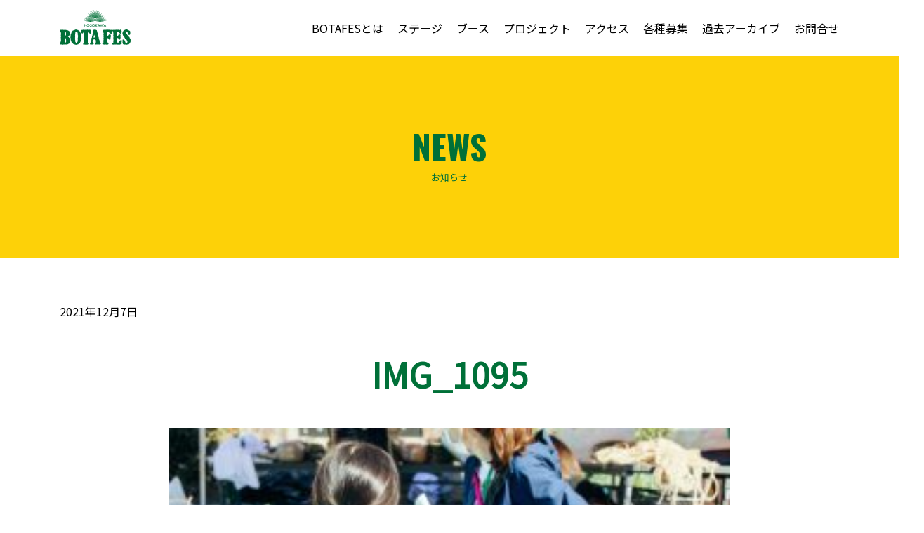

--- FILE ---
content_type: text/html; charset=UTF-8
request_url: https://botafes.jp/photo/2021-kids/img_1095/
body_size: 31941
content:
<!DOCTYPE html>
<html lang="ja">

<head>
    <meta charset="utf-8">
    <meta name="viewport" content="width=device-width, initial-scale=1, shrink-to-fit=no">
    <!-- Bootstrap -->
    <link rel="stylesheet" href="https://maxcdn.bootstrapcdn.com/bootstrap/4.3.1/css/bootstrap.min.css">
    <!-- fancybox -->
    <link rel="stylesheet" href="https://cdnjs.cloudflare.com/ajax/libs/fancybox/3.5.7/jquery.fancybox.min.css">
    <!-- font-awesome -->
    <link rel="stylesheet" href="https://use.fontawesome.com/releases/v5.6.3/css/all.css">
    <!-- animate CSS -->
    <link rel="stylesheet" href="https://cdnjs.cloudflare.com/ajax/libs/animate.css/3.5.2/animate.min.css">
    <!-- Googleフォント -->
    <link href="https://fonts.googleapis.com/css2?family=Noto+Sans+JP&family=Titan+One&family=Oswald:wght@700" rel="stylesheet">
    <!-- slick -->
    <link rel="stylesheet" href="/js/slick/slick.css">
    <link rel="stylesheet" href="/js/slick/slick-theme.css">
    <!-- 固有 -->
    <link rel="stylesheet" href="/css/style.css?2024_1010">
    
		<!-- All in One SEO 4.6.5 - aioseo.com -->
		<meta name="robots" content="max-image-preview:large" />
		<link rel="canonical" href="https://botafes.jp/photo/2021-kids/img_1095/" />
		<meta name="generator" content="All in One SEO (AIOSEO) 4.6.5" />

		<!-- Global site tag (gtag.js) - Google Analytics -->
<script async src="https://www.googletagmanager.com/gtag/js?id=G-1NQLP0SRW9"></script>
<script>
  window.dataLayer = window.dataLayer || [];
  function gtag(){dataLayer.push(arguments);}
  gtag('js', new Date());

  gtag('config', 'G-1NQLP0SRW9');
</script>
		<meta property="og:locale" content="ja_JP" />
		<meta property="og:site_name" content="BOTAFES ボタフェス" />
		<meta property="og:type" content="article" />
		<meta property="og:title" content="IMG_1095 | BOTAFES ボタフェス" />
		<meta property="og:url" content="https://botafes.jp/photo/2021-kids/img_1095/" />
		<meta property="og:image" content="https://botafes.jp/cms-botafes/wp-content/uploads/2021/12/IMG_1095.jpg" />
		<meta property="og:image:secure_url" content="https://botafes.jp/cms-botafes/wp-content/uploads/2021/12/IMG_1095.jpg" />
		<meta property="og:image:width" content="1000" />
		<meta property="og:image:height" content="666" />
		<meta property="article:published_time" content="2021-12-07T03:16:49+00:00" />
		<meta property="article:modified_time" content="2021-12-07T03:16:49+00:00" />
		<meta property="article:publisher" content="https://www.facebook.com/BotanicalFestival/" />
		<meta name="twitter:card" content="summary_large_image" />
		<meta name="twitter:site" content="@botafes" />
		<meta name="twitter:title" content="IMG_1095 | BOTAFES ボタフェス" />
		<meta name="twitter:creator" content="@botafes" />
		<meta name="twitter:image" content="https://botafes.jp/cms-botafes/wp-content/uploads/2025/12/sl01_pc2026-scaled.webp" />
		<script type="application/ld+json" class="aioseo-schema">
			{"@context":"https:\/\/schema.org","@graph":[{"@type":"BreadcrumbList","@id":"https:\/\/botafes.jp\/photo\/2021-kids\/img_1095\/#breadcrumblist","itemListElement":[{"@type":"ListItem","@id":"https:\/\/botafes.jp\/#listItem","position":1,"name":"\u5bb6","item":"https:\/\/botafes.jp\/","nextItem":"https:\/\/botafes.jp\/photo\/2021-kids\/img_1095\/#listItem"},{"@type":"ListItem","@id":"https:\/\/botafes.jp\/photo\/2021-kids\/img_1095\/#listItem","position":2,"name":"IMG_1095","previousItem":"https:\/\/botafes.jp\/#listItem"}]},{"@type":"ItemPage","@id":"https:\/\/botafes.jp\/photo\/2021-kids\/img_1095\/#itempage","url":"https:\/\/botafes.jp\/photo\/2021-kids\/img_1095\/","name":"IMG_1095 | BOTAFES \u30dc\u30bf\u30d5\u30a7\u30b9","inLanguage":"ja","isPartOf":{"@id":"https:\/\/botafes.jp\/#website"},"breadcrumb":{"@id":"https:\/\/botafes.jp\/photo\/2021-kids\/img_1095\/#breadcrumblist"},"author":{"@id":"https:\/\/botafes.jp\/news\/author\/botafes2030\/#author"},"creator":{"@id":"https:\/\/botafes.jp\/news\/author\/botafes2030\/#author"},"datePublished":"2021-12-07T12:16:49+09:00","dateModified":"2021-12-07T12:16:49+09:00"},{"@type":"Organization","@id":"https:\/\/botafes.jp\/#organization","name":"BOTAFES","description":"BOTAFES\uff08\u30dc\u30bf\u30d5\u30a7\u30b9\uff09 \u306e\u516c\u5f0f\u30b5\u30a4\u30c8\u3002\u5927\u962a\u5e9c\u6c60\u7530\u5e02\u7d30\u6cb3\u5730\u533a\u3067\u958b\u50ac\u3055\u308c\u308b\u690d\u6728\u306e\u8056\u5730\u3001\u7d30\u6cb3\u304b\u3089\u751f\u307f\u3060\u3059\u690d\u7269\u7531\u6765\uff08\u30dc\u30bf\u30cb\u30ab\u30eb\uff09\u306a\u30d5\u30a7\u30b9\u30c6\u30a3\u30d0\u30eb\u3002","url":"https:\/\/botafes.jp\/","logo":{"@type":"ImageObject","url":"https:\/\/botafes.jp\/cms-botafes\/wp-content\/uploads\/2021\/08\/logo.png","@id":"https:\/\/botafes.jp\/photo\/2021-kids\/img_1095\/#organizationLogo","width":512,"height":512},"image":{"@id":"https:\/\/botafes.jp\/photo\/2021-kids\/img_1095\/#organizationLogo"},"sameAs":["https:\/\/www.facebook.com\/BotanicalFestival\/","https:\/\/twitter.com\/botafes","https:\/\/www.instagram.com\/botafes\/","https:\/\/www.youtube.com\/channel\/UC4xPkuUTmtOzXQHis8b3a8w"]},{"@type":"Person","@id":"https:\/\/botafes.jp\/news\/author\/botafes2030\/#author","url":"https:\/\/botafes.jp\/news\/author\/botafes2030\/","name":"botafes2030","image":{"@type":"ImageObject","@id":"https:\/\/botafes.jp\/photo\/2021-kids\/img_1095\/#authorImage","url":"https:\/\/secure.gravatar.com\/avatar\/0499ceed3511da68a33cc89ae00ce2036effb1ae33bc6f4b9896899e03db116d?s=96&d=mm&r=g","width":96,"height":96,"caption":"botafes2030"}},{"@type":"WebSite","@id":"https:\/\/botafes.jp\/#website","url":"https:\/\/botafes.jp\/","name":"BOTAFES \u30dc\u30bf\u30d5\u30a7\u30b9","description":"BOTAFES\uff08\u30dc\u30bf\u30d5\u30a7\u30b9\uff09 \u306e\u516c\u5f0f\u30b5\u30a4\u30c8\u3002\u5927\u962a\u5e9c\u6c60\u7530\u5e02\u7d30\u6cb3\u5730\u533a\u3067\u958b\u50ac\u3055\u308c\u308b\u690d\u6728\u306e\u8056\u5730\u3001\u7d30\u6cb3\u304b\u3089\u751f\u307f\u3060\u3059\u690d\u7269\u7531\u6765\uff08\u30dc\u30bf\u30cb\u30ab\u30eb\uff09\u306a\u30d5\u30a7\u30b9\u30c6\u30a3\u30d0\u30eb\u3002","inLanguage":"ja","publisher":{"@id":"https:\/\/botafes.jp\/#organization"}}]}
		</script>
		<!-- All in One SEO -->

<link rel="alternate" type="application/rss+xml" title="BOTAFES ボタフェス &raquo; IMG_1095 のコメントのフィード" href="https://botafes.jp/photo/2021-kids/img_1095/feed/" />
<link rel="alternate" title="oEmbed (JSON)" type="application/json+oembed" href="https://botafes.jp/wp-json/oembed/1.0/embed?url=https%3A%2F%2Fbotafes.jp%2Fphoto%2F2021-kids%2Fimg_1095%2F" />
<link rel="alternate" title="oEmbed (XML)" type="text/xml+oembed" href="https://botafes.jp/wp-json/oembed/1.0/embed?url=https%3A%2F%2Fbotafes.jp%2Fphoto%2F2021-kids%2Fimg_1095%2F&#038;format=xml" />
<style id='wp-img-auto-sizes-contain-inline-css' type='text/css'>
img:is([sizes=auto i],[sizes^="auto," i]){contain-intrinsic-size:3000px 1500px}
/*# sourceURL=wp-img-auto-sizes-contain-inline-css */
</style>
<style id='wp-emoji-styles-inline-css' type='text/css'>

	img.wp-smiley, img.emoji {
		display: inline !important;
		border: none !important;
		box-shadow: none !important;
		height: 1em !important;
		width: 1em !important;
		margin: 0 0.07em !important;
		vertical-align: -0.1em !important;
		background: none !important;
		padding: 0 !important;
	}
/*# sourceURL=wp-emoji-styles-inline-css */
</style>
<style id='wp-block-library-inline-css' type='text/css'>
:root{--wp-block-synced-color:#7a00df;--wp-block-synced-color--rgb:122,0,223;--wp-bound-block-color:var(--wp-block-synced-color);--wp-editor-canvas-background:#ddd;--wp-admin-theme-color:#007cba;--wp-admin-theme-color--rgb:0,124,186;--wp-admin-theme-color-darker-10:#006ba1;--wp-admin-theme-color-darker-10--rgb:0,107,160.5;--wp-admin-theme-color-darker-20:#005a87;--wp-admin-theme-color-darker-20--rgb:0,90,135;--wp-admin-border-width-focus:2px}@media (min-resolution:192dpi){:root{--wp-admin-border-width-focus:1.5px}}.wp-element-button{cursor:pointer}:root .has-very-light-gray-background-color{background-color:#eee}:root .has-very-dark-gray-background-color{background-color:#313131}:root .has-very-light-gray-color{color:#eee}:root .has-very-dark-gray-color{color:#313131}:root .has-vivid-green-cyan-to-vivid-cyan-blue-gradient-background{background:linear-gradient(135deg,#00d084,#0693e3)}:root .has-purple-crush-gradient-background{background:linear-gradient(135deg,#34e2e4,#4721fb 50%,#ab1dfe)}:root .has-hazy-dawn-gradient-background{background:linear-gradient(135deg,#faaca8,#dad0ec)}:root .has-subdued-olive-gradient-background{background:linear-gradient(135deg,#fafae1,#67a671)}:root .has-atomic-cream-gradient-background{background:linear-gradient(135deg,#fdd79a,#004a59)}:root .has-nightshade-gradient-background{background:linear-gradient(135deg,#330968,#31cdcf)}:root .has-midnight-gradient-background{background:linear-gradient(135deg,#020381,#2874fc)}:root{--wp--preset--font-size--normal:16px;--wp--preset--font-size--huge:42px}.has-regular-font-size{font-size:1em}.has-larger-font-size{font-size:2.625em}.has-normal-font-size{font-size:var(--wp--preset--font-size--normal)}.has-huge-font-size{font-size:var(--wp--preset--font-size--huge)}.has-text-align-center{text-align:center}.has-text-align-left{text-align:left}.has-text-align-right{text-align:right}.has-fit-text{white-space:nowrap!important}#end-resizable-editor-section{display:none}.aligncenter{clear:both}.items-justified-left{justify-content:flex-start}.items-justified-center{justify-content:center}.items-justified-right{justify-content:flex-end}.items-justified-space-between{justify-content:space-between}.screen-reader-text{border:0;clip-path:inset(50%);height:1px;margin:-1px;overflow:hidden;padding:0;position:absolute;width:1px;word-wrap:normal!important}.screen-reader-text:focus{background-color:#ddd;clip-path:none;color:#444;display:block;font-size:1em;height:auto;left:5px;line-height:normal;padding:15px 23px 14px;text-decoration:none;top:5px;width:auto;z-index:100000}html :where(.has-border-color){border-style:solid}html :where([style*=border-top-color]){border-top-style:solid}html :where([style*=border-right-color]){border-right-style:solid}html :where([style*=border-bottom-color]){border-bottom-style:solid}html :where([style*=border-left-color]){border-left-style:solid}html :where([style*=border-width]){border-style:solid}html :where([style*=border-top-width]){border-top-style:solid}html :where([style*=border-right-width]){border-right-style:solid}html :where([style*=border-bottom-width]){border-bottom-style:solid}html :where([style*=border-left-width]){border-left-style:solid}html :where(img[class*=wp-image-]){height:auto;max-width:100%}:where(figure){margin:0 0 1em}html :where(.is-position-sticky){--wp-admin--admin-bar--position-offset:var(--wp-admin--admin-bar--height,0px)}@media screen and (max-width:600px){html :where(.is-position-sticky){--wp-admin--admin-bar--position-offset:0px}}

/*# sourceURL=wp-block-library-inline-css */
</style><style id='global-styles-inline-css' type='text/css'>
:root{--wp--preset--aspect-ratio--square: 1;--wp--preset--aspect-ratio--4-3: 4/3;--wp--preset--aspect-ratio--3-4: 3/4;--wp--preset--aspect-ratio--3-2: 3/2;--wp--preset--aspect-ratio--2-3: 2/3;--wp--preset--aspect-ratio--16-9: 16/9;--wp--preset--aspect-ratio--9-16: 9/16;--wp--preset--color--black: #000000;--wp--preset--color--cyan-bluish-gray: #abb8c3;--wp--preset--color--white: #ffffff;--wp--preset--color--pale-pink: #f78da7;--wp--preset--color--vivid-red: #cf2e2e;--wp--preset--color--luminous-vivid-orange: #ff6900;--wp--preset--color--luminous-vivid-amber: #fcb900;--wp--preset--color--light-green-cyan: #7bdcb5;--wp--preset--color--vivid-green-cyan: #00d084;--wp--preset--color--pale-cyan-blue: #8ed1fc;--wp--preset--color--vivid-cyan-blue: #0693e3;--wp--preset--color--vivid-purple: #9b51e0;--wp--preset--gradient--vivid-cyan-blue-to-vivid-purple: linear-gradient(135deg,rgb(6,147,227) 0%,rgb(155,81,224) 100%);--wp--preset--gradient--light-green-cyan-to-vivid-green-cyan: linear-gradient(135deg,rgb(122,220,180) 0%,rgb(0,208,130) 100%);--wp--preset--gradient--luminous-vivid-amber-to-luminous-vivid-orange: linear-gradient(135deg,rgb(252,185,0) 0%,rgb(255,105,0) 100%);--wp--preset--gradient--luminous-vivid-orange-to-vivid-red: linear-gradient(135deg,rgb(255,105,0) 0%,rgb(207,46,46) 100%);--wp--preset--gradient--very-light-gray-to-cyan-bluish-gray: linear-gradient(135deg,rgb(238,238,238) 0%,rgb(169,184,195) 100%);--wp--preset--gradient--cool-to-warm-spectrum: linear-gradient(135deg,rgb(74,234,220) 0%,rgb(151,120,209) 20%,rgb(207,42,186) 40%,rgb(238,44,130) 60%,rgb(251,105,98) 80%,rgb(254,248,76) 100%);--wp--preset--gradient--blush-light-purple: linear-gradient(135deg,rgb(255,206,236) 0%,rgb(152,150,240) 100%);--wp--preset--gradient--blush-bordeaux: linear-gradient(135deg,rgb(254,205,165) 0%,rgb(254,45,45) 50%,rgb(107,0,62) 100%);--wp--preset--gradient--luminous-dusk: linear-gradient(135deg,rgb(255,203,112) 0%,rgb(199,81,192) 50%,rgb(65,88,208) 100%);--wp--preset--gradient--pale-ocean: linear-gradient(135deg,rgb(255,245,203) 0%,rgb(182,227,212) 50%,rgb(51,167,181) 100%);--wp--preset--gradient--electric-grass: linear-gradient(135deg,rgb(202,248,128) 0%,rgb(113,206,126) 100%);--wp--preset--gradient--midnight: linear-gradient(135deg,rgb(2,3,129) 0%,rgb(40,116,252) 100%);--wp--preset--font-size--small: 13px;--wp--preset--font-size--medium: 20px;--wp--preset--font-size--large: 36px;--wp--preset--font-size--x-large: 42px;--wp--preset--spacing--20: 0.44rem;--wp--preset--spacing--30: 0.67rem;--wp--preset--spacing--40: 1rem;--wp--preset--spacing--50: 1.5rem;--wp--preset--spacing--60: 2.25rem;--wp--preset--spacing--70: 3.38rem;--wp--preset--spacing--80: 5.06rem;--wp--preset--shadow--natural: 6px 6px 9px rgba(0, 0, 0, 0.2);--wp--preset--shadow--deep: 12px 12px 50px rgba(0, 0, 0, 0.4);--wp--preset--shadow--sharp: 6px 6px 0px rgba(0, 0, 0, 0.2);--wp--preset--shadow--outlined: 6px 6px 0px -3px rgb(255, 255, 255), 6px 6px rgb(0, 0, 0);--wp--preset--shadow--crisp: 6px 6px 0px rgb(0, 0, 0);}:where(.is-layout-flex){gap: 0.5em;}:where(.is-layout-grid){gap: 0.5em;}body .is-layout-flex{display: flex;}.is-layout-flex{flex-wrap: wrap;align-items: center;}.is-layout-flex > :is(*, div){margin: 0;}body .is-layout-grid{display: grid;}.is-layout-grid > :is(*, div){margin: 0;}:where(.wp-block-columns.is-layout-flex){gap: 2em;}:where(.wp-block-columns.is-layout-grid){gap: 2em;}:where(.wp-block-post-template.is-layout-flex){gap: 1.25em;}:where(.wp-block-post-template.is-layout-grid){gap: 1.25em;}.has-black-color{color: var(--wp--preset--color--black) !important;}.has-cyan-bluish-gray-color{color: var(--wp--preset--color--cyan-bluish-gray) !important;}.has-white-color{color: var(--wp--preset--color--white) !important;}.has-pale-pink-color{color: var(--wp--preset--color--pale-pink) !important;}.has-vivid-red-color{color: var(--wp--preset--color--vivid-red) !important;}.has-luminous-vivid-orange-color{color: var(--wp--preset--color--luminous-vivid-orange) !important;}.has-luminous-vivid-amber-color{color: var(--wp--preset--color--luminous-vivid-amber) !important;}.has-light-green-cyan-color{color: var(--wp--preset--color--light-green-cyan) !important;}.has-vivid-green-cyan-color{color: var(--wp--preset--color--vivid-green-cyan) !important;}.has-pale-cyan-blue-color{color: var(--wp--preset--color--pale-cyan-blue) !important;}.has-vivid-cyan-blue-color{color: var(--wp--preset--color--vivid-cyan-blue) !important;}.has-vivid-purple-color{color: var(--wp--preset--color--vivid-purple) !important;}.has-black-background-color{background-color: var(--wp--preset--color--black) !important;}.has-cyan-bluish-gray-background-color{background-color: var(--wp--preset--color--cyan-bluish-gray) !important;}.has-white-background-color{background-color: var(--wp--preset--color--white) !important;}.has-pale-pink-background-color{background-color: var(--wp--preset--color--pale-pink) !important;}.has-vivid-red-background-color{background-color: var(--wp--preset--color--vivid-red) !important;}.has-luminous-vivid-orange-background-color{background-color: var(--wp--preset--color--luminous-vivid-orange) !important;}.has-luminous-vivid-amber-background-color{background-color: var(--wp--preset--color--luminous-vivid-amber) !important;}.has-light-green-cyan-background-color{background-color: var(--wp--preset--color--light-green-cyan) !important;}.has-vivid-green-cyan-background-color{background-color: var(--wp--preset--color--vivid-green-cyan) !important;}.has-pale-cyan-blue-background-color{background-color: var(--wp--preset--color--pale-cyan-blue) !important;}.has-vivid-cyan-blue-background-color{background-color: var(--wp--preset--color--vivid-cyan-blue) !important;}.has-vivid-purple-background-color{background-color: var(--wp--preset--color--vivid-purple) !important;}.has-black-border-color{border-color: var(--wp--preset--color--black) !important;}.has-cyan-bluish-gray-border-color{border-color: var(--wp--preset--color--cyan-bluish-gray) !important;}.has-white-border-color{border-color: var(--wp--preset--color--white) !important;}.has-pale-pink-border-color{border-color: var(--wp--preset--color--pale-pink) !important;}.has-vivid-red-border-color{border-color: var(--wp--preset--color--vivid-red) !important;}.has-luminous-vivid-orange-border-color{border-color: var(--wp--preset--color--luminous-vivid-orange) !important;}.has-luminous-vivid-amber-border-color{border-color: var(--wp--preset--color--luminous-vivid-amber) !important;}.has-light-green-cyan-border-color{border-color: var(--wp--preset--color--light-green-cyan) !important;}.has-vivid-green-cyan-border-color{border-color: var(--wp--preset--color--vivid-green-cyan) !important;}.has-pale-cyan-blue-border-color{border-color: var(--wp--preset--color--pale-cyan-blue) !important;}.has-vivid-cyan-blue-border-color{border-color: var(--wp--preset--color--vivid-cyan-blue) !important;}.has-vivid-purple-border-color{border-color: var(--wp--preset--color--vivid-purple) !important;}.has-vivid-cyan-blue-to-vivid-purple-gradient-background{background: var(--wp--preset--gradient--vivid-cyan-blue-to-vivid-purple) !important;}.has-light-green-cyan-to-vivid-green-cyan-gradient-background{background: var(--wp--preset--gradient--light-green-cyan-to-vivid-green-cyan) !important;}.has-luminous-vivid-amber-to-luminous-vivid-orange-gradient-background{background: var(--wp--preset--gradient--luminous-vivid-amber-to-luminous-vivid-orange) !important;}.has-luminous-vivid-orange-to-vivid-red-gradient-background{background: var(--wp--preset--gradient--luminous-vivid-orange-to-vivid-red) !important;}.has-very-light-gray-to-cyan-bluish-gray-gradient-background{background: var(--wp--preset--gradient--very-light-gray-to-cyan-bluish-gray) !important;}.has-cool-to-warm-spectrum-gradient-background{background: var(--wp--preset--gradient--cool-to-warm-spectrum) !important;}.has-blush-light-purple-gradient-background{background: var(--wp--preset--gradient--blush-light-purple) !important;}.has-blush-bordeaux-gradient-background{background: var(--wp--preset--gradient--blush-bordeaux) !important;}.has-luminous-dusk-gradient-background{background: var(--wp--preset--gradient--luminous-dusk) !important;}.has-pale-ocean-gradient-background{background: var(--wp--preset--gradient--pale-ocean) !important;}.has-electric-grass-gradient-background{background: var(--wp--preset--gradient--electric-grass) !important;}.has-midnight-gradient-background{background: var(--wp--preset--gradient--midnight) !important;}.has-small-font-size{font-size: var(--wp--preset--font-size--small) !important;}.has-medium-font-size{font-size: var(--wp--preset--font-size--medium) !important;}.has-large-font-size{font-size: var(--wp--preset--font-size--large) !important;}.has-x-large-font-size{font-size: var(--wp--preset--font-size--x-large) !important;}
/*# sourceURL=global-styles-inline-css */
</style>

<style id='classic-theme-styles-inline-css' type='text/css'>
/*! This file is auto-generated */
.wp-block-button__link{color:#fff;background-color:#32373c;border-radius:9999px;box-shadow:none;text-decoration:none;padding:calc(.667em + 2px) calc(1.333em + 2px);font-size:1.125em}.wp-block-file__button{background:#32373c;color:#fff;text-decoration:none}
/*# sourceURL=/wp-includes/css/classic-themes.min.css */
</style>
<link rel='stylesheet' id='contact-form-7-css' href='https://botafes.jp/cms-botafes/wp-content/plugins/contact-form-7/includes/css/styles.css?ver=5.7.7' type='text/css' media='all' />
<link rel="https://api.w.org/" href="https://botafes.jp/wp-json/" /><link rel="alternate" title="JSON" type="application/json" href="https://botafes.jp/wp-json/wp/v2/media/681" /><link rel="EditURI" type="application/rsd+xml" title="RSD" href="https://botafes.jp/cms-botafes/xmlrpc.php?rsd" />
<meta name="generator" content="WordPress 6.9" />
<link rel='shortlink' href='https://botafes.jp/?p=681' />
<link rel="icon" href="https://botafes.jp/cms-botafes/wp-content/uploads/2021/08/cropped-icon-32x32.png" sizes="32x32" />
<link rel="icon" href="https://botafes.jp/cms-botafes/wp-content/uploads/2021/08/cropped-icon-192x192.png" sizes="192x192" />
<link rel="apple-touch-icon" href="https://botafes.jp/cms-botafes/wp-content/uploads/2021/08/cropped-icon-180x180.png" />
<meta name="msapplication-TileImage" content="https://botafes.jp/cms-botafes/wp-content/uploads/2021/08/cropped-icon-270x270.png" />
</head>

<body class="attachment wp-singular attachment-template-default single single-attachment postid-681 attachmentid-681 attachment-jpeg wp-theme-botafes">
        <header id="top">
        <div class="container">
            <h1 class="logo"><a href="/"><img src="/img/common/logo.svg" alt="BOTAFES ボタフェス" /></a></h1>
            <div class="hamburger">
                <span></span>
                <span></span>
                <span></span>
            </div>
            <nav class="global-menu">
                <ul class="parent">
                    <li><a class="list-item" href="/about/">BOTAFESとは</a></li>
                    <li><a class="list-item" href="/artist2024/">ステージ</a></li>
                    <li><a class="list-item" href="/booth2024/">ブース</a></li>
                    <li><a class="list-item" href="/project2024/">プロジェクト</a></li>
                    <li><a class="list-item" href="/access/">アクセス</a></li>
                    <li class="parent-li"><a class="list-item" href="/recruite/">各種募集</a>
                        <!--<ul class="child">
                      <li><a href="/recruite/booth/">ブース募集</a></li>
                      <li><a href="/recruite/volunteer/">ボランティア募集</a></li>
                  </ul>-->
                    </li>
                    <!-- <li><a class="list-item" href="/sponser/">協力</a></li> -->
                    <li class="parent-li"><a class="list-item" href="/gallery/">過去アーカイブ</a>
                        <ul class="child">
                            <li><a href="/gallery/2023-1/">2023 BOTAFES</a></li>
                            <li><a href="/gallery/2022-1/">2022 BOTAFES</a></li>
                            <li><a href="/gallery/2021-1/">2021 BOTAFES</a></li>
                            <li><a href="/gallery/2020-1/">2020 伊丹シティージャム'20</a></li>
                            <li><a href="/gallery/2020-2/">2020 みんなのお花見プロジェクト</a></li>
                            <li><a href="/gallery/2019-1/">2019 BOTAFES</a></li>
                        </ul>
                    </li>
                    <li><a class="list-item" href="/contact/">お問合せ</a></li>
                    <!--<li><a class="list-item" href="/online/">オンライン</a></li>-->
                </ul>
                <div class="pdf-list mt-3 mb-5">
                    <div class="note2023">
                        <a href="/img/top/2024/pdf_2023_01.pdf">決算（2023年）</a>
                        <a href="/img/top/2024/pdf_2023_02.pdf">本来かかる費用（2023年）</a>
                        <a href="https://botafes.jp/gallery/2023-1/#sponser">協力者一覧</a>
                    </div>
                </div>
            </nav>
        </div>
    </header>
    <main>
		<section class="page-ttl">
            <div class="container">
                <h1><span class="main-txt">NEWS</span><span class="sub-txt">お知らせ</span></h1>
            </div>
        </section>
        
        <section class="cms-block">

            <section class="container nolead-sec">
						
				<div class="news-date">2021年12月7日</div>
                <h2 class="b02-ttl green big">IMG_1095</h2>

				<div class="news mb-5"><p class="attachment"><a href='https://botafes.jp/cms-botafes/wp-content/uploads/2021/12/IMG_1095.jpg'><img fetchpriority="high" decoding="async" width="300" height="200" src="https://botafes.jp/cms-botafes/wp-content/uploads/2021/12/IMG_1095-300x200.jpg" class="attachment-medium size-medium" alt="" srcset="https://botafes.jp/cms-botafes/wp-content/uploads/2021/12/IMG_1095-300x200.jpg 300w, https://botafes.jp/cms-botafes/wp-content/uploads/2021/12/IMG_1095-768x511.jpg 768w, https://botafes.jp/cms-botafes/wp-content/uploads/2021/12/IMG_1095.jpg 1000w" sizes="(max-width: 300px) 100vw, 300px" /></a></p>
</div>
				
						
			</section>
            
		</section>

</main>
    <footer>
        <div class="footer-inner container">
            <div class="footer-logo">
                <a href="/"><img src="/img/common/logo-w.svg" alt="BOTAFES ボタフェス" /></a>
                <p>@ HOSOKAWA OLD SCHOOL</p>
            </div>
            <div class="footer-info">
                <div><a href="#top"><i class="fa fa-angle-up fa-3x"></i></a></div>
                <div class="footer-sns">
                    <p>Follow us on</p>
                    <ul>
                        <li><a href="https://www.facebook.com/share/D739718mZbyqh4Yn/" target="_blank"><i class="fab fa-facebook fa-2x"></i></a></li>
                        <li><a href="https://www.instagram.com/botafes/" target="_blank"><i class="fab fa-instagram fa-2x"></i></a></li>
                        <li><a href="https://twitter.com/botafes" target="_blank"><i class="fab fa-twitter fa-2x"></i></a></li>
                        <li><a href="https://www.youtube.com/channel/UCO2FSCPttU0wxgkQPR1EboA" target="_blank"><i class="fab fa-youtube fa-2x"></i></a></li>
                        <li><a href="https://lin.ee/MJg7k0B" target="_blank"><i class="fab fa-line fa-2x"></i></a></li>
                    </ul>
                </div>
                
                <address>&copy; BOTAFES</address>
            </div>
        </div>
    </footer>
    <!-- jQuery -->
    <script src="https://cdnjs.cloudflare.com/ajax/libs/jquery/3.3.1/jquery.min.js"></script>
    <!-- Bootstrap -->
    <script src="https://cdnjs.cloudflare.com/ajax/libs/popper.js/1.14.7/umd/popper.min.js"></script>
    <script src="https://maxcdn.bootstrapcdn.com/bootstrap/4.3.1/js/bootstrap.min.js"></script>
    <!-- fancybox -->
    <script src="https://cdnjs.cloudflare.com/ajax/libs/fancybox/3.5.7/jquery.fancybox.min.js"></script>
    <!-- anime.js -->
    <script src="https://cdnjs.cloudflare.com/ajax/libs/animejs/2.2.0/anime.min.js"></script>
    <!-- slick -->
    <script type="text/javascript" src="/js/slick/slick.min.js"></script>
    <!-- config -->
    <script src="/js/config-common.js"></script>
    <script src="/js/config-animation.js"></script>
		<script type="speculationrules">
{"prefetch":[{"source":"document","where":{"and":[{"href_matches":"/*"},{"not":{"href_matches":["/cms-botafes/wp-*.php","/cms-botafes/wp-admin/*","/cms-botafes/wp-content/uploads/*","/cms-botafes/wp-content/*","/cms-botafes/wp-content/plugins/*","/cms-botafes/wp-content/themes/botafes/*","/*\\?(.+)"]}},{"not":{"selector_matches":"a[rel~=\"nofollow\"]"}},{"not":{"selector_matches":".no-prefetch, .no-prefetch a"}}]},"eagerness":"conservative"}]}
</script>
<script type="text/javascript" src="https://botafes.jp/cms-botafes/wp-content/plugins/contact-form-7/includes/swv/js/index.js?ver=5.7.7" id="swv-js"></script>
<script type="text/javascript" id="contact-form-7-js-extra">
/* <![CDATA[ */
var wpcf7 = {"api":{"root":"https://botafes.jp/wp-json/","namespace":"contact-form-7/v1"}};
//# sourceURL=contact-form-7-js-extra
/* ]]> */
</script>
<script type="text/javascript" src="https://botafes.jp/cms-botafes/wp-content/plugins/contact-form-7/includes/js/index.js?ver=5.7.7" id="contact-form-7-js"></script>
<script id="wp-emoji-settings" type="application/json">
{"baseUrl":"https://s.w.org/images/core/emoji/17.0.2/72x72/","ext":".png","svgUrl":"https://s.w.org/images/core/emoji/17.0.2/svg/","svgExt":".svg","source":{"concatemoji":"https://botafes.jp/cms-botafes/wp-includes/js/wp-emoji-release.min.js?ver=6.9"}}
</script>
<script type="module">
/* <![CDATA[ */
/*! This file is auto-generated */
const a=JSON.parse(document.getElementById("wp-emoji-settings").textContent),o=(window._wpemojiSettings=a,"wpEmojiSettingsSupports"),s=["flag","emoji"];function i(e){try{var t={supportTests:e,timestamp:(new Date).valueOf()};sessionStorage.setItem(o,JSON.stringify(t))}catch(e){}}function c(e,t,n){e.clearRect(0,0,e.canvas.width,e.canvas.height),e.fillText(t,0,0);t=new Uint32Array(e.getImageData(0,0,e.canvas.width,e.canvas.height).data);e.clearRect(0,0,e.canvas.width,e.canvas.height),e.fillText(n,0,0);const a=new Uint32Array(e.getImageData(0,0,e.canvas.width,e.canvas.height).data);return t.every((e,t)=>e===a[t])}function p(e,t){e.clearRect(0,0,e.canvas.width,e.canvas.height),e.fillText(t,0,0);var n=e.getImageData(16,16,1,1);for(let e=0;e<n.data.length;e++)if(0!==n.data[e])return!1;return!0}function u(e,t,n,a){switch(t){case"flag":return n(e,"\ud83c\udff3\ufe0f\u200d\u26a7\ufe0f","\ud83c\udff3\ufe0f\u200b\u26a7\ufe0f")?!1:!n(e,"\ud83c\udde8\ud83c\uddf6","\ud83c\udde8\u200b\ud83c\uddf6")&&!n(e,"\ud83c\udff4\udb40\udc67\udb40\udc62\udb40\udc65\udb40\udc6e\udb40\udc67\udb40\udc7f","\ud83c\udff4\u200b\udb40\udc67\u200b\udb40\udc62\u200b\udb40\udc65\u200b\udb40\udc6e\u200b\udb40\udc67\u200b\udb40\udc7f");case"emoji":return!a(e,"\ud83e\u1fac8")}return!1}function f(e,t,n,a){let r;const o=(r="undefined"!=typeof WorkerGlobalScope&&self instanceof WorkerGlobalScope?new OffscreenCanvas(300,150):document.createElement("canvas")).getContext("2d",{willReadFrequently:!0}),s=(o.textBaseline="top",o.font="600 32px Arial",{});return e.forEach(e=>{s[e]=t(o,e,n,a)}),s}function r(e){var t=document.createElement("script");t.src=e,t.defer=!0,document.head.appendChild(t)}a.supports={everything:!0,everythingExceptFlag:!0},new Promise(t=>{let n=function(){try{var e=JSON.parse(sessionStorage.getItem(o));if("object"==typeof e&&"number"==typeof e.timestamp&&(new Date).valueOf()<e.timestamp+604800&&"object"==typeof e.supportTests)return e.supportTests}catch(e){}return null}();if(!n){if("undefined"!=typeof Worker&&"undefined"!=typeof OffscreenCanvas&&"undefined"!=typeof URL&&URL.createObjectURL&&"undefined"!=typeof Blob)try{var e="postMessage("+f.toString()+"("+[JSON.stringify(s),u.toString(),c.toString(),p.toString()].join(",")+"));",a=new Blob([e],{type:"text/javascript"});const r=new Worker(URL.createObjectURL(a),{name:"wpTestEmojiSupports"});return void(r.onmessage=e=>{i(n=e.data),r.terminate(),t(n)})}catch(e){}i(n=f(s,u,c,p))}t(n)}).then(e=>{for(const n in e)a.supports[n]=e[n],a.supports.everything=a.supports.everything&&a.supports[n],"flag"!==n&&(a.supports.everythingExceptFlag=a.supports.everythingExceptFlag&&a.supports[n]);var t;a.supports.everythingExceptFlag=a.supports.everythingExceptFlag&&!a.supports.flag,a.supports.everything||((t=a.source||{}).concatemoji?r(t.concatemoji):t.wpemoji&&t.twemoji&&(r(t.twemoji),r(t.wpemoji)))});
//# sourceURL=https://botafes.jp/cms-botafes/wp-includes/js/wp-emoji-loader.min.js
/* ]]> */
</script>
</body>
</html>

--- FILE ---
content_type: text/css
request_url: https://botafes.jp/css/style.css?2024_1010
body_size: 29760
content:
@charset "UTF-8";

/*
変数定義
*/
/*
mixin定義
*/
/*
全体 class定義
*/
body {
    color: #000000;
    font-family: "Noto Sans JP", "游ゴシック Medium", YuGothic, YuGothicM, "Hiragino Kaku Gothic ProN", "Hiragino Kaku Gothic Pro", メイリオ, Meiryo, sans-serif;
    line-height: 1.6;
    -webkit-text-size-adjust: none;
}

a.abox {
    color: #000000;
}

a.abox img:hover {
    opacity: 0.8;
}

a.abox:hover {
    text-decoration: none;
}

a {
    outline: none;
}

a {
    -webkit-tap-highlight-color: rgba(0, 0, 0, 0);
    cursor: pointer;
}

.txt-link {
    color: #1a73e8 !important;
}

/*
リセット定義
*/
/* ul */
ul {
    list-style: none;
    margin: 0;
    padding: 0;
}

/* button */
.reset-button {
    background-color: inherit;
    font-size: 100%;
    font-family: inherit;
    border: 0;
    padding: 0;
}

/*
ローディング
*/
.loading {
    position: fixed;
    width: 100%;
    height: 100%;
    background-color: #fdd108;
    text-align: center;
    z-index: 99999999999999;
}

.loading img {
    position: fixed;
    top: 50%;
    left: 50%;
}

@media screen and (min-width: 768px),
print {
    .loading img {
        width: 300px;
        height: 148px;
        margin-top: -74px;
        margin-left: -150px;
    }
}

@media screen and (max-width: 767px) {
    .loading img {
        width: 300px;
        height: 148px;
        margin-top: -100px;
        margin-left: -150px;
    }
}

/*
フレーム class定義
*/
header .container {
    display: flex;
    flex-direction: row;
    justify-content: space-between;
    align-items: center;
}

@media screen and (min-width: 768px),
print {
    header .container {
        height: 80px;
    }
}

.logo img {
    height: 50px;
}

/*　ハンバーガーボタン　*/
.hamburger {
    display: none;
}

@media screen and (max-width: 767px) {
    .hamburger {
        display: block;
        position: fixed;
        z-index: 999;
        right: 13px;
        top: 12px;
        width: 42px;
        height: 42px;
        cursor: pointer;
        text-align: center;
    }
}

@media screen and (max-width: 767px) {
    .hamburger span {
        display: block;
        position: absolute;
        width: 30px;
        height: 2px;
        left: 6px;
        background: #000000;
        transition: 0.3s ease-in-out;
    }
}

@media screen and (max-width: 767px) {
    .hamburger span:nth-child(1) {
        top: 10px;
    }
}

@media screen and (max-width: 767px) {
    .hamburger span:nth-child(2) {
        top: 20px;
    }
}

@media screen and (max-width: 767px) {
    .hamburger span:nth-child(3) {
        top: 30px;
    }
}

/* ナビ開いてる時のボタン */
@media screen and (max-width: 767px) {
    .hamburger.active span:nth-child(1) {
        top: 16px;
        left: 6px;
        background: #000000;
        transform: rotate(-45deg);
    }
}

@media screen and (max-width: 767px) {

    .hamburger.active span:nth-child(2),
    .hamburger.active span:nth-child(3) {
        top: 16px;
        background: #000000;
        transform: rotate(45deg);
    }
}

@media screen and (min-width: 768px),
print {
    nav.global-menu {
        line-height: 50px;
    }
}

@media screen and (min-width: 768px) and (max-width: 1024px) {
    nav.global-menu {
        font-size: 70%;
    }
}

@media screen and (max-width: 767px) {
    nav.global-menu {
        position: fixed;
        z-index: 2;
        top: 0;
        left: 0;
        background: #fdd108;
        text-align: center;
        width: 100%;
        height: 100%;
        padding: 50px 0;
        font-weight: bold;
        opacity: 0;
        visibility: hidden;
        transition: opacity 0.6s ease, visibility 0.6s ease;
    }
}

/* このクラスを、jQueryで付与・削除する */
@media screen and (max-width: 767px) {
    nav.global-menu.active {
        opacity: 100;
        visibility: visible;
    }
}

@media screen and (max-width: 767px) {
    nav.global-menu ul.parent {
        margin: 0 auto;
        padding: 0;
        width: 100%;
    }
}

@media screen and (min-width: 768px),
print {
    nav.global-menu ul.parent ul.child {
        visibility: hidden;
        position: absolute;
        top: 50;
        left: 0;
        width: 300px;
        background: #ffffff;
    }
}

@media screen and (min-width: 768px),
print {
    nav.global-menu ul.child li {
        display: block;
        width: 100%;
        margin-left: 0;
    }
}

@media screen and (max-width: 767px) {
    nav.global-menu ul.child li {
        display: none;
    }
}

@media screen and (min-width: 768px),
print {
    nav.global-menu ul.parent li {
        display: inline-block;
        margin-left: 1em;
    }
}

@media screen and (max-width: 767px) {
    nav.global-menu ul.parent li {
        list-style-type: none;
        padding: 0;
        width: 100%;
        transition: 0.4s all;
    }
}

@media screen and (max-width: 767px) {
    nav.global-menu ul.parent li:last-child {
        padding-bottom: 0;
    }
}

nav.global-menu ul.parent li.parent-li {
    position: relative;
}

nav.global-menu ul.parent li.parent-li:hover ul.child {
    visibility: visible;
    z-index: 2;
}

nav.global-menu ul.parent li a {
    color: #000000;
    text-decoration: none;
    display: inline-block;
}

nav.global-menu ul.parent li a.list-item {
    position: relative;
}

@media screen and (max-width: 767px) {
    nav.global-menu ul.parent li a.list-item {
        display: block;
        padding: 1em 0;
    }
}

@media screen and (min-width: 768px),
print {
    nav.global-menu ul.parent li a.list-item:after {
        position: absolute;
        bottom: 0;
        left: 0;
        content: "";
        width: 100%;
        height: 2px;
        background: #333;
        transform: scale(0, 1);
        transform-origin: center top;
        transition: transform 0.3s;
    }
}

@media screen and (min-width: 768px),
print {
    nav.global-menu ul.parent li a.list-item:hover:after {
        transform: scale(1, 1);
    }
}

@media screen and (min-width: 768px),
print {
    nav.global-menu ul.parent li a.active:after {
        position: absolute;
        bottom: 0;
        left: 0;
        content: "";
        width: 100%;
        height: 2px;
        background: #333;
        transform: none;
    }
}

footer {
    width: 100%;
    background: #007038;
    padding: 0.5rem;
    color: #ffffff;
}

footer a {
    color: #ffffff;
}

footer a:hover {
    color: #ffffff;
}

footer .footer-inner {
    display: flex;
    justify-content: space-between;
}

footer .footer-inner .footer-logo img {
    margin: 12px 0;
    color: #ffffff;
}

@media screen and (max-width: 767px) {
    footer .footer-inner .footer-logo img {
        width: 80%;
    }
}

footer .footer-inner .footer-info {
    text-align: right;
}

footer .footer-inner .footer-info .footer-sns {
    margin: 5px 0;
}

footer .footer-inner .footer-info .footer-sns ul li {
    display: inline-block;
    margin: 0px 5px;
}

@media screen and (max-width: 767px) {
    footer .footer-inner {
        font-size: 0.6rem;
    }
}

/*
見出し関連
*/
.b01-ttl {
    color: #007038;
    font-size: 2.2rem;
    text-align: center;
    font-family: "Oswald";
    margin: 3rem 0;
}

.b01-ttl.nm {
    margin: 0;
}

.b01-ttl.small {
    font-size: 1.8rem;
}

@media screen and (max-width: 767px) {
    .b01-ttl {
        font-size: 1.8rem;
    }
}

@media screen and (min-width: 768px) and (max-width: 1024px) {
    .b01-ttl {
        font-size: 2rem;
    }
}

.b01-ttl span {
    display: block;
    font-size: 0.8rem;
    font-family: "Noto Sans JP";
    margin-top: 0.5rem;
}

.b02-ttl {
    font-size: 1.8rem;
    text-align: center;
    margin: 3rem 0;
    font-weight: bold;
}

.b02-ttl.green {
    color: #007038;
}

.b02-ttl.big {
    font-size: 3rem;
}

@media screen and (max-width: 767px) {
    .b02-ttl.big {
        font-size: 1.5rem;
    }
}

@media screen and (max-width: 767px) {
    .b02-ttl {
        font-size: 1.5rem;
    }
}

.b02-ttl span {
    font-size: 3.5rem;
    display: block;
    margin-bottom: 1rem;
}

@media screen and (max-width: 767px) {
    .b02-ttl span {
        font-size: 2rem;
    }
}

.b03-ttl,
.news h2 {
    position: relative;
    padding: 1.5rem 0;
    margin-bottom: 3rem;
    font-weight: bold;
}

.b03-ttl.green,
.news h2.green {
    color: #007038;
}

.b03-ttl:before,
.news h2:before {
    position: absolute;
    bottom: 0px;
    left: 0;
    right: 0;
    margin: auto;
    width: 60px;
    height: 5px;
    content: "";
    border-radius: 3px;
    background: #000000;
}

@media screen and (max-width: 767px) {

    .b03-ttl,
    .news h2 {
        font-size: 1.5rem;
    }
}

.news h3 {
    font-weight: bold;
    padding: 1.5rem 0;
    margin-bottom: 3rem;
}

@media screen and (max-width: 767px) {
    .news h3 {
        font-size: 1.5rem;
    }
}

.b04-ttl {
    margin-top: 3rem;
    margin-bottom: 3rem;
    padding: 1rem;
    background: #fdd108;
    color: #007038;
    text-align: center;
    font-family: "Oswald", "Noto Sans JP";
}

.b05-ttl {
    color: #007038;
    font-size: 3.5rem;
    text-align: center;
    font-family: "Oswald", "Noto Sans JP";
    margin: 3rem 0;
}

.b05-ttl.nm {
    margin: 0;
}

.b05-ttl.small {
    font-size: 1.8rem;
}

@media screen and (max-width: 767px) {
    .b05-ttl {
        font-size: 1.8rem;
    }
}

@media screen and (min-width: 768px) and (max-width: 1024px) {
    .b05-ttl {
        font-size: 2rem;
    }
}

.b05-ttl span {
    display: block;
    font-size: 2rem;
    margin-top: 0.5rem;
}

.archive-ttl {
    color: #007038;
    font-size: 2.5rem;
    text-align: center;
    margin: 1rem 0;
    font-family: "Oswald";
}

.archive-ttl.active {
    color: #ffffff;
}

/*
ボタン関連
*/
.b-btn {
    display: inline-block;
    padding: 0.6em 2.5em 0.6em 2em;
    margin: 0 0 1em;
    border: 0.1875em solid #000000;
    border-radius: 32px;
    color: #000000;
    font-size: 16px;
    cursor: pointer;
    position: relative;
}

.b-btn:after {
    position: absolute;
    content: "\f105";
    font-family: "Font Awesome 5 Free";
    font-weight: 900;
    top: 50%;
    right: 0.4em;
    left: auto;
    bottom: auto;
    transform: translateY(-50%);
}

.b-btn:hover {
    background: #000000;
    color: #ffffff !important;
    text-decoration: none;
}

.c-btn {
    display: inline-block;
    padding: 0.6em 2.5em 0.6em 2em;
    margin-top: 1em;
    background: #000000;
    color: #ffffff;
    font-size: 16px;
    cursor: pointer;
    position: relative;
}

.c-btn:after {
    position: absolute;
    content: "\f00d";
    font-family: "Font Awesome 5 Free";
    font-weight: 900;
    top: 50%;
    right: 1em;
    left: auto;
    bottom: auto;
    transform: translateY(-50%);
}

.c-btn:hover {
    text-decoration: none;
    color: #ffffff;
}

/*
リスト関連
*/
.b01-item {
    font-size: 1.2rem;
    text-align: center;
}

@media screen and (max-width: 767px) {
    .b01-item {
        text-align: left;
    }
}

.b01-item li {
    margin: 0 1rem;
    display: inline-block;
}

@media screen and (max-width: 767px) {
    .b01-item li {
        margin-bottom: 1rem;
        display: block;
    }
}

.b02-item {
    display: flex;
    justify-content: space-around;
    align-items: center;
}

.b02-item li {
    padding: 3px;
}

/*
トップページ定義
*/
.top-slide {
    clear: both;
}

.slick-dots li {
    margin: 0 !important;
    /*display: none;  1枚だけのとき*/
}

.v-sec img {
    width: 100%;
    height: 100%;
    object-fit: cover;
}

@media screen and (min-width: 768px),
print {
    .v-sec {
        overflow: hidden;
        position: relative;
        background-repeat: no-repeat;
        background-position: 50% 50%;
        background-size: cover;
        width: 100%;
        height: 56vw;
    }
}

@media screen and (max-width: 767px) {
    .v-sec {
        overflow: hidden;
        position: relative;
        background-repeat: no-repeat;
        background-position: 50% 0;
        background-size: cover;
        height: 100vw;
    }
}

@media screen and (min-width: 768px),
print {
    .v-sec.v-2023 {
        background-image: url(/img/top/2023_pc.jpg);
    }
}

@media screen and (max-width: 767px) {
    .v-sec.v-2023 {
        background-image: url(/img/top/2023_sp.jpg);
    }
}

@media screen and (min-width: 768px),
print {
    .v-sec.v-pr {
        background-image: url(/img/top/pr_pc.jpg);
    }
}

@media screen and (max-width: 767px) {
    .v-sec.v-pr {
        background-image: url(/img/top/pr_sp.jpg);
    }
}

@media screen and (min-width: 768px),
print {
    .v-sec.v-boshu {
        background-image: url(/img/top/boshu-pc.jpg);
    }
}

@media screen and (max-width: 767px) {
    .v-sec.v-boshu {
        background-image: url(/img/top/boshu-sp.jpg);
    }
}

@media screen and (min-width: 768px),
print {
    .v-sec.v-booth {
        background-image: url(/img/top/booth_pc.jpg);
    }
}

@media screen and (max-width: 767px) {
    .v-sec.v-booth {
        background-image: url(/img/top/booth_sp.jpg);
    }
}

@media screen and (min-width: 768px),
print {
    .v-sec.v-art {
        background-image: url(/img/top/art_pc.jpg);
    }
}

@media screen and (max-width: 767px) {
    .v-sec.v-art {
        background-image: url(/img/top/art_sp.jpg);
    }
}

@media screen and (min-width: 768px),
print {
    .v-sec.v-art2 {
        background-image: url(/img/top/art2_pc.jpg);
    }
}

@media screen and (max-width: 767px) {
    .v-sec.v-art2 {
        background-image: url(/img/top/art2_sp.jpg);
    }
}

@media screen and (min-width: 768px),
print {
    .v-sec.v-art3 {
        background-image: url(/img/top/art3_pc.jpg);
    }
}

@media screen and (max-width: 767px) {
    .v-sec.v-art3 {
        background-image: url(/img/top/art3_sp.jpg);
    }
}

.v-sec.v-01 {
    background-image: url(/img/top/slide01.jpg);
}

.v-sec.v-02 {
    background-image: url(/img/top/slide02.jpg);
}

.v-sec.v-03 {
    background-image: url(/img/top/slide03.jpg);
}

.v-sec.v-04 {
    background-image: url(/img/top/slide04.jpg);
}

.v-sec.v-05 {
    background-image: url(/img/top/slide05.jpg);
}

.v-sec.v-06 {
    background-image: url(/img/top/slide06.jpg);
}

.top-date {
    text-align: center;
}

@media screen and (max-width: 767px) {
    .top-date img {
        width: 100%;
    }
}

@media screen and (min-width: 768px),
print {
    .top-date img {
        width: 50%;
    }
}

.news-box figure {
    display: flex;
    align-items: center;
}

.news-box figure img {
    width: 30%;
    object-fit: cover;
    aspect-ratio: 1;
}

.news-box figure .news-box-inner {
    padding: 1rem;
}

.news-box figure .news-box-inner .news-date {
    font-size: 80%;
}

.sns {
    text-align: center;
}

.sns h2 {
    font-size: 2.5rem;
    text-align: center;
    font-family: "Oswald";
}

@media screen and (max-width: 767px) {
    .sns h2 {
        font-size: 1.5rem;
    }
}

.sns ul li {
    display: inline-block;
    margin: 0 10px;
}

.sns ul li a {
    color: #000000;
    font-size: 2rem;
}

@media screen and (max-width: 767px) {
    .sns ul li a {
        font-size: 1.5rem;
    }
}

/*
下層ページ定義
*/
.page-ttl {
    padding: 100px 0;
    background-color: #fdd108;
    clear: both;
}

.page-ttl h1 {
    text-align: center;
    color: #007038;
}

.page-ttl h1 .main-txt {
    display: block;
    font-size: 3rem;
    font-family: "Oswald";
}

.page-ttl h1 .sub-txt {
    display: block;
    font-size: 0.8rem;
    font-family: "Noto Sans JP";
    margin-top: 0.5rem;
}

@media screen and (max-width: 767px) {
    .page-ttl {
        padding: 50px 0;
    }
}

.icon-sec img {
    background-color: #ffffff;
}

.icon-sec p.abox {
    margin: auto;
}

.icon-sec .col-md-3>.figure {
    position: relative;
}

.icon-sec .col-md-3>.figure::before {
    content: "coming soon";
    color: #fff;
    background: color(srgb 0 0 0 / 0.5);
    width: 100%;
    height: 100%;
    position: absolute;
    display: flex;
    justify-content: center;
    align-items: center;
    font-size: 2rem;
    text-align: center;
    font-family: "Oswald";
}

.bg-yellow-sec {
    padding: 3rem 0;
    background: #fdd108;
}

.bg-gray-sec {
    padding: 3rem 0;
    background: #fff6d1;
}

.bg-blue-sec {
    padding: 3rem 0;
    background: #cce2d7;
}

.nolead-sec {
    margin-top: 4rem;
}

.normal-sec {
    margin-bottom: 4rem;
}

.lead-sec {
    padding-bottom: 4rem;
}

.cms-block p,
.cms-block ol,
.cms-block table {
    font-size: 1.2rem;
}

.cms-block ul.b-ul {
    list-style: square inside;
}

.cms-block ol.b-ol li,
.cms-block ul.b-ul li {
    margin-bottom: 1rem;
}

.cms-block p a {
    color: #000000;
    text-decoration: underline;
}

.cms-block hr {
    background-color: #fff;
    border-top: 2px dashed #8c8b8b;
    margin: 3rem 0;
}

.iframe-wrapper {
    position: relative;
    padding-top: 56.25%;
    width: 100%;
    max-width: 1088px;
    height: auto;
    margin: 0 auto 30px auto;
}

.iframe-wrapper.dummy {
    padding-top: 0;
}

.iframe-wrapper iframe {
    position: absolute;
    top: 0;
    left: 0;
    width: 100%;
    height: 100%;
}

.panel {
    padding: 10px;
}

.panel div {
    padding: 5px;
}

/*
お知らせ詳細
*/
.news {
    margin: 0 auto;
    width: 800px;
}

@media screen and (max-width: 767px) {
    .news {
        width: 100%;
    }
}

@media screen and (min-width: 768px) and (max-width: 1024px) {
    .news {
        width: 100%;
    }
}

.news img {
    width: 100%;
    height: auto;
}

/*
BOTAFESとは
*/
.parallax.bg-01 {
    background-image: url(/img/about/bg01.png);
}

.parallax.bg-02 {
    background-image: url(/img/about/bg02.png);
}

.parallax.bg-03 {
    background-image: url(/img/about/bg03.png);
}

.parallax.bg-04 {
    background-image: url(/img/about/bg04.png);
}

.parallax.bg-05 {
    background-image: url(/img/about/bg05.png);
}

@media screen and (min-width: 768px),
print {
    .parallax {
        min-height: 500px;
        background-position: center top;
        background-repeat: no-repeat;
        background-attachment: fixed;
        background-size: cover;
    }
}

@media screen and (max-width: 767px) {
    .parallax {
        min-height: 280px;
        background-position: center top;
        background-repeat: no-repeat;
        background-size: cover;
    }
}

/*
お問合せ
*/
.contact {
    margin: 0 auto;
    width: 800px;
}

.contact .wpcf7-text,
.contact .wpcf7-textarea {
    width: 800px;
}

@media screen and (max-width: 767px) {
    .contact {
        width: 100%;
    }

    .contact .wpcf7-text,
    .contact .wpcf7-textarea {
        width: 100%;
    }
}

@media screen and (min-width: 768px) and (max-width: 1024px) {
    .contact {
        width: 100%;
    }

    .contact .wpcf7-text,
    .contact .wpcf7-textarea {
        width: 100%;
    }
}

/*
coming soon
*/
.coming {
    text-align: center;
    margin: 5rem 0;
    color: #007038;
}

.coming .coming-txt {
    font-size: 6rem;
    line-height: 1;
    font-family: "Oswald";
    margin: 1rem 0;
}

/*
アーティスト、ブース、プロジェクト
*/
.contents-ttl {
    margin-bottom: 3rem;
}

.contents-ttl img {
    width: 100%;
}

.contents-2023 .contents-ttl {
    text-align: center;
    margin-bottom: 0;
}

.contents-2023 .contents-ttl img {
    width: 60%;
}

.contents-2024 .figure img {
    object-fit: cover;
    width: 100vw;
    aspect-ratio: 3/2;
}

.contents-block {
    display: none;
}

@media screen and (min-width: 768px),
print {
    .contents-block {
        width: 700px;
    }
}

.contents-block p a {
    color: #000000;
    text-decoration: underline;
}

@media screen and (max-width: 767px) {
    .contents-block {
        font-size: 80%;
    }
}

.day-label {
    margin-top: 1rem;
}

.day1-label {
    color: #000;
    background: #fdd108;
    padding: 0.1rem 0.3rem;
    margin-right: 0.5rem;
}

.day2-label {
    color: #fff;
    background: #007038;
    padding: 0.1rem 0.3rem;
    margin-right: 0.5rem;
}

.booth-ttl {
    font-size: 120%;
    position: relative;
    padding: 0 65px;
    text-align: center;
    margin-bottom: 1rem;
}

.booth-ttl:before {
    position: absolute;
    top: calc(50% - 1px);
    left: 0;
    width: 100%;
    height: 2px;
    content: "";
    background: #000;
}

.booth-ttl span {
    position: relative;
    padding: 0 1em;
    background: #fff;
}

.gardener-item {
    background-color: #fff6d1;
    padding: 10px;
    margin-bottom: 20px;
}

.gardener-item .gardener-ttl {
    font-weight: bold;
}

.gardener-item p {
    margin-bottom: 0.3rem;
}

/*
詳細ページ作成するなら用
*/
.contents-box p a {
    color: #000000;
    text-decoration: underline;
}

@media screen and (min-width: 768px),
print {
    .contents-box {
        width: 700px;
        margin: 20px auto 0 auto;
    }
}

@media screen and (max-width: 767px) {
    .contents-box {
        margin-top: 20px;
    }
}

/*==========================

お問い合わせ

===========================*/
/* フォーム全体
------------------------------*/
.assess-form {
    width: 100%;
    max-width: 960px;
    margin: 30px auto 50px;
}

.assess-form:focus {
    outline: none;
}

@media screen and (min-width: 768px) {
    .assess-form {
        margin: 50px auto 100px;
        padding: 0 30px;
    }
}

/* フォームヘッダー
------------------------------*/
.form-header {
    text-align: center;
}

.form-title {
    font-size: 2rem;
    font-weight: 700;
    letter-spacing: 0.05em;
    margin: 0 auto 1em;
    padding: 0;
}

.form-check {
    display: none;
}

@media screen and (min-width: 768px) {
    .form-title {
        font-size: 2.8rem;
    }
}

/* フォームテーブル
------------------------------*/
.mw-form {
    width: 100%;
    height: auto;
    border-collapse: collapse;
    border-spacing: 0;
    border: 1px solid #707070;
    table-layout: fixed;
    margin: 20px auto 40px;
    font-size: 1.6rem;
}

.mw-form tr {
    display: block;
    list-style-type: none;
    padding: 20px 20px 0;
}

.mw-form th,
.mw-form td {
    display: list-item;
    vertical-align: middle;
    text-align: left;
}

.mw-form th {
    font-weight: 700;
    letter-spacing: 0.025em;
    font-size: 16px;
}

.mw-form td {
    padding: 10px 0 30px;
    border-bottom: 1px solid #c4c4c4;
}

.mw-form tr:last-child td {
    border-bottom: none;
}

@media screen and (min-width: 768px) {
    .mw-form {
        /* min-width:900px; */
        border: none;
        margin: 30px auto 40px;
    }

    .mw-form tr {
        display: table-row;
    }

    .mw-form th,
    .mw-form td {
        display: table-cell;
        border: 1px solid #707070;
        padding: 25px 20px;
    }

    .mw-form th {
        width: 30%;
        text-align: right;
    }

    .mw-form td {
        width: 70%;
    }

    .mw-form tr:last-child td {
        border-bottom: 1px solid #707070;
    }
}

/* 必須・任意タグ
------------------------------*/
.mw-form .required,
.mw-form .option {
    color: #fff;
    font-size: 14px;
    display: inline-block;
    /* vertical-align: text-top; */
    margin-left: 10px;
    padding: 0 5px;
    border-radius: 3px;
}

.mw-form .required {
    background: #fa4f52;
}

.mw-form .option {
    background: #1976D2;
}

/* テーブル内の補足
------------------------------*/
.mw-form .table-note {
    display: block;
    line-height: 2;
    font-size: 0.8em;
    color: #555;
}

/* エラーメッセージ
------------------------------*/
.mw_wp_form .error {
    color: #fa4f52 !important;
    font-size: 14px !important;
    font-weight: 700;
}

/* テキストボックス
------------------------------*/
.mw-form input[type="text"],
.mw-form textarea {
    font-size: 16px;
    color: #000000;
    background-color: #F2F2F2;
    border: none;
    padding: 15px 10px;
    box-sizing: border-box;
    appearance: none;
    -webkit-appearance: none;
    font-family: sans-serif;
    font-feature-settings: normal;
}

/* テキストボックスの長さ調整
------------------------------*/
.mw-form .name {
    width: 50%;
}

.mw-form .mail {
    width: 100%;
}

.mw-form .tel {
    width: 50%;
}

.mw-form textarea {
    width: 100%;
}

/* ラジオボタン・チェックボックス
------------------------------*/
.mw-form .horizontal-item {
    display: block;
    margin: 10px 0 0 !important;
}

@media screen and (min-width: 768px) {
    .mw-form .property {
        display: flex;
        flex-wrap: wrap;
    }

    .mw-form .horizontal-item {
        width: calc(50% - 20px);
        margin: 5px 10px !important;
    }
}

/* セレクトボックス
------------------------------*/
.mw-form .select-box {
    width: 75%;
    position: relative;
}

.mw-form .select-box::before {
    content: "";
    position: absolute;
    top: 0;
    bottom: 5px;
    right: 25px;
    margin: auto;
    width: 10px;
    height: 10px;
    border-top: 1px solid #555;
    border-right: 1px solid #555;
    transform: rotate(135deg);
    z-index: 0;
    cursor: pointer;
}

.mw-form select {
    width: 100%;
    cursor: pointer;
    text-overflow: ellipsis;
    border: none;
    outline: none;
    background-image: none;
    box-shadow: none;
    -webkit-appearance: none;
    appearance: none;
    background-color: #F5F5F5;
    padding: 15px;
    font-size: 16px;
    color: #555;
    mix-blend-mode: multiply;
    position: relative;
    z-index: 10;
}

.mw-form select::-ms-expand {
    display: none;
}

@media screen and (min-width: 768px) {
    .mw-form .select-box {
        width: 50%;
    }
}

/* 写真アップロード
------------------------------*/
.mw-form input[type="file"] {
    font-size: 11px;
}

@media screen and (min-width: 768px) {
    .mw-form input[type="file"] {
        font-size: 16px;
    }
}

/* プライバシーポリシー
------------------------------*/
.privacy-policy {
    max-width: 100%;
    height: 250px;
    border: solid 1px;
    margin: 0 auto 35px;
    padding: 15px;
    overflow-y: scroll;
    font-size: 14px;
    background-color: #fff;
}

/* 同意
------------------------------*/
.assess-form .agreement {
    text-align: center;
    margin: 0 0 1.5em;
    letter-spacing: 0.05em;
    text-indent: -20px;
}

.assess-form .agreement a {
    text-decoration: underline;
    color: #000;
}

.assess-form .agreement a:hover {
    opacity: 0.6;
}

.assess-form .agreement .red {
    color: #fa4f52;
    margin-right: 0.5em;
}

/* 同意チェックボックス
------------------------------*/
.agreement .checkbox-input {
    display: none;
}

.agreement .mwform-checkbox-field-text {
    position: relative;
}

.agreement .mwform-checkbox-field-text::before {
    content: "";
    cursor: pointer;
    display: block;
    position: absolute;
    top: -12px;
    left: 1px;
    right: 0;
    bottom: 0;
    margin: auto;
    width: 23px;
    height: 23px;
    border: 2px solid #000;
    background-color: #F5F5F5;
    border-radius: 4px;
}

.agreement .checkbox-input:checked+.mwform-checkbox-field-text {
    color: #fa4f52;
}

.agreement .checkbox-input:checked+.mwform-checkbox-field-text::after {
    content: "";
    display: block;
    position: absolute;
    top: -17px;
    left: 8px;
    width: 8px;
    height: 18px;
    transform: rotate(40deg);
    border-bottom: 3px solid #fa4f52;
    border-right: 3px solid #fa4f52;
}

/* 送信ボタン
------------------------------*/
.assess-form .submit-btn {
    display: flex;
    flex-wrap: wrap;
    justify-content: center;
    margin: 0;
    padding: 0;
}

.assess-form .submit-btn input[type="submit"] {
    appearance: none;
    -webkit-appearance: none;
    cursor: pointer;
    outline: none;
    color: #007038;
    font-size: 20px;
    font-weight: 700;
    letter-spacing: 0.1em;
    background: #fff;
    border: 3px solid #007038;
    border-radius: 50px;
    width: 310px;
    padding: 15px;
    margin: 0.5em 1em;
    transition: .2s;
}

.assess-form .submit-btn input[type="submit"].back-btn {
    /* background: #c4c4c4; */
    color: #5e5e5e;
    border-color: #5e5e5e;
}

.assess-form .submit-btn input[type="submit"].back-btn:hover {
    /* background: #c4c4c4; */
    color: #fff;
    background-color: #5e5e5e;
}

.assess-form .submit-btn input[type="submit"]:hover {
    color: #fff;
    background: #007038;
}

/* 送信確認画面
------------------------------*/
.mw_wp_form_confirm .form-header .form-title {
    display: none;
}

.mw_wp_form_confirm .form-header p,
.mw_wp_form_confirm .form-header img {
    display: none;
}

.mw_wp_form_confirm .assess-form .form-check {
    display: block !important;
}

.mw_wp_form_confirm .mw-form tr span {
    display: none;
}

.mw_wp_form_confirm .mw-form .select-box::before {
    content: none;
}

.mw_wp_form_confirm .assess-form .agreement {
    display: none;
}

.mw_wp_form_confirm .privacy-policy {
    display: none;
}

.mw_wp_form_confirm .privacy-policy {
    display: none;
}

.mw_wp_form_confirm .assess-form>.text-center {
    display: none;
}

/* 送信完了画面
------------------------------*/
.success {
    text-align: center;
    line-height: 2;
}

@media screen and (min-width: 768px) {
    .disp_sp {
        display: none;
    }
}

/* トップボタン追加
------------------------------*/
.note2023 {
    display: grid;
    gap: 10px;
    margin: 0 auto 60px;
    text-align: center;
    max-width: 80%;
}

header .note2023 {
    border-top: 1px solid;
    padding-top: 1.5em;
}

header .note2023 a {
    color: #000;
    font-size: 0.8em;
    padding: 0.25em;
}

@media screen and (min-width: 768px) {
    .note2023 {
        grid-template-columns: repeat(3, 1fr);
        gap: 30px;
        margin: 75px auto 50px;
        max-width: 1000px;
    }
}

@media screen and (min-width: 768px) {
    header .pdf-list {
        display: none;
    }
}

@media screen and (max-width: 767px) {
    .news-box:last-child {
        display: none;
    }
}

--- FILE ---
content_type: image/svg+xml
request_url: https://botafes.jp/img/common/logo.svg
body_size: 72816
content:
<?xml version="1.0" encoding="utf-8"?>
<!-- Generator: Adobe Illustrator 16.0.3, SVG Export Plug-In . SVG Version: 6.00 Build 0)  -->
<!DOCTYPE svg PUBLIC "-//W3C//DTD SVG 1.1//EN" "http://www.w3.org/Graphics/SVG/1.1/DTD/svg11.dtd">
<svg version="1.1" id="レイヤー_1" xmlns="http://www.w3.org/2000/svg" xmlns:xlink="http://www.w3.org/1999/xlink" x="0px"
	 y="0px" width="156.118px" height="77.355px" viewBox="0 0 156.118 77.355" enable-background="new 0 0 156.118 77.355"
	 xml:space="preserve">
<g id="logo" transform="translate(-45.115 -28.033)">
	<g id="グループ_88">
		<g id="グループ_79">
			<g id="グループ_78">
				<path id="パス_3554" fill="#007038" d="M99.8,61.682h2.6v-2.351h0.907v6.009H102.4v-2.8h-2.6v2.8h-0.9v-6.009h0.9V61.682z"/>
				<path id="パス_3555" fill="#007038" d="M104.441,62.309c-0.009-0.825,0.33-1.616,0.934-2.18
					c0.587-0.594,1.391-0.923,2.225-0.91c1.723,0.009,3.117,1.403,3.123,3.126c0.017,0.831-0.32,1.631-0.925,2.2
					c-1.194,1.169-3.089,1.213-4.335,0.1C104.786,64.062,104.41,63.202,104.441,62.309z M105.358,62.319
					c-0.03,1.229,0.942,2.25,2.172,2.28c0.609,0.015,1.197-0.221,1.628-0.65c0.863-0.9,0.867-2.32,0.008-3.226
					c-0.875-0.869-2.287-0.869-3.162,0C105.578,61.144,105.344,61.721,105.358,62.319z"/>
				<path id="パス_3556" fill="#007038" d="M115.263,60.226l-0.736,0.438c-0.09-0.186-0.225-0.347-0.392-0.467
					c-0.362-0.193-0.803-0.159-1.13,0.088c-0.16,0.129-0.251,0.323-0.248,0.528c0,0.301,0.219,0.531,0.653,0.709l0.6,0.246
					c0.413,0.146,0.782,0.395,1.071,0.723c0.229,0.298,0.349,0.666,0.339,1.043c0.015,0.516-0.187,1.014-0.557,1.373
					c-0.367,0.361-0.865,0.557-1.379,0.543c-0.474,0.017-0.936-0.149-1.29-0.464c-0.354-0.348-0.577-0.807-0.628-1.301l0.917-0.199
					c0.011,0.259,0.086,0.511,0.219,0.733c0.357,0.445,1.007,0.517,1.452,0.16c0.023-0.02,0.046-0.039,0.068-0.06
					c0.189-0.191,0.291-0.452,0.281-0.721c0.001-0.108-0.014-0.217-0.047-0.32c-0.034-0.099-0.085-0.19-0.153-0.27
					c-0.078-0.089-0.168-0.166-0.268-0.229c-0.123-0.078-0.252-0.145-0.387-0.2l-0.581-0.241c-0.698-0.188-1.196-0.804-1.233-1.525
					c-0.008-0.437,0.183-0.853,0.518-1.133c0.356-0.313,0.817-0.477,1.29-0.461C114.33,59.217,114.96,59.608,115.263,60.226z"/>
				<path id="パス_3557" fill="#007038" d="M116.213,62.309c-0.01-0.824,0.328-1.615,0.93-2.18
					c0.587-0.594,1.391-0.923,2.226-0.91c1.723,0.009,3.117,1.403,3.124,3.126c0.015,0.831-0.321,1.63-0.925,2.2
					c-1.194,1.169-3.09,1.213-4.336,0.1C116.557,64.061,116.182,63.201,116.213,62.309z M117.127,62.319
					c-0.029,1.229,0.945,2.25,2.175,2.278c0.607,0.015,1.194-0.22,1.625-0.648c0.864-0.9,0.867-2.321,0.007-3.226
					c-0.875-0.869-2.288-0.869-3.163,0C117.345,61.144,117.113,61.722,117.127,62.319z"/>
				<path id="パス_3558" fill="#007038" d="M124.541,61.729l2.339-2.399h1.209l-2.714,2.721l2.73,3.288h-1.213l-2.164-2.673
					l-0.188,0.188v2.487h-0.906v-6.009h0.906V61.729z"/>
				<path id="パス_3559" fill="#007038" d="M132.446,63.882h-2.572l-0.67,1.458h-0.977l2.973-6.385l2.867,6.385h-0.992
					L132.446,63.882z M132.074,63.03l-0.891-2.045l-0.933,2.045H132.074z"/>
				<path id="パス_3560" fill="#007038" d="M134.653,59.331l1.564,4.017l1.633-4.309l1.566,4.309l1.66-4.017h0.983l-2.685,6.391
					l-1.547-4.259l-1.609,4.263l-2.553-6.395H134.653z"/>
				<path id="パス_3561" fill="#007038" d="M145.828,63.882h-2.571l-0.671,1.458h-0.979l2.977-6.385l2.869,6.385h-0.992
					L145.828,63.882z M145.459,63.03l-0.893-2.045l-0.934,2.045H145.459z"/>
			</g>
		</g>
		<g id="グループ_82">
			<g id="グループ_80">
				<path id="パス_3562" fill="#007038" d="M82.086,105.12c0.437,0,0.821-0.287,0.945-0.706c0.365,0.402,0.987,0.433,1.39,0.067
					c0.134-0.121,0.232-0.277,0.283-0.451c0.369,0.403,0.994,0.431,1.397,0.063c0.206-0.188,0.322-0.453,0.322-0.731
					c-0.001-0.054-0.006-0.106-0.016-0.158c0.108,0.042,0.224,0.063,0.34,0.063c0.218,0,0.429-0.074,0.6-0.21
					c0.077,0.016,0.155,0.023,0.234,0.024c0.683,0,1.236-0.554,1.236-1.236c0,0,0,0,0-0.001c-0.001-0.033-0.005-0.066-0.01-0.1
					c0.195-0.236,0.262-0.553,0.179-0.848c0.08,0.021,0.162,0.033,0.244,0.035c0.546,0.001,0.99-0.44,0.991-0.987
					c0-0.21-0.066-0.415-0.191-0.585c0.541-0.045,0.943-0.521,0.898-1.062c-0.006-0.078-0.022-0.156-0.047-0.23
					c0.841-0.219,1.345-1.078,1.126-1.919c-0.01-0.039-0.022-0.079-0.036-0.117c0.43-0.331,0.51-0.947,0.179-1.377
					c-0.05-0.065-0.107-0.124-0.172-0.175c0.508-0.202,0.755-0.777,0.553-1.286c-0.068-0.17-0.182-0.319-0.33-0.429
					c0.228-0.096,0.41-0.274,0.511-0.5c0.534-0.408,0.636-1.172,0.228-1.706c-0.006-0.007-0.012-0.015-0.018-0.022
					c0.052-0.122,0.078-0.254,0.077-0.386c0.002-0.315-0.146-0.613-0.4-0.801c0.501-0.217,0.731-0.8,0.514-1.301
					c-0.101-0.232-0.288-0.418-0.521-0.517c0.188-0.14,0.321-0.342,0.376-0.569c0.212-0.227,0.33-0.524,0.33-0.835
					c0-0.396-0.191-0.768-0.512-1c0-0.033,0.011-0.064,0.011-0.1c0-0.16-0.04-0.316-0.115-0.457c0.17-0.314,0.191-0.688,0.056-1.019
					c0.12-0.195,0.185-0.42,0.185-0.648c0-0.441-0.237-0.849-0.62-1.067c0.015-0.065,0.022-0.133,0.022-0.2
					c-0.001-0.511-0.392-0.936-0.9-0.98c0.321-0.439,0.226-1.056-0.213-1.377c-0.146-0.106-0.318-0.171-0.499-0.187
					c0.125-0.168,0.193-0.371,0.193-0.581c-0.001-0.51-0.392-0.936-0.9-0.98c0.125-0.168,0.192-0.371,0.193-0.58
					c0-0.549-0.444-0.994-0.993-0.994H89.19c-0.022-0.841-0.69-1.521-1.53-1.557c-0.105-0.446-0.503-0.762-0.961-0.763
					c-0.119,0.002-0.236,0.023-0.347,0.065c0.008-0.046,0.013-0.091,0.013-0.137c0-0.547-0.443-0.99-0.99-0.991
					c-0.277-0.001-0.541,0.116-0.727,0.321c-0.152-0.521-0.699-0.821-1.22-0.669c-0.175,0.051-0.333,0.15-0.455,0.285
					c-0.123-0.419-0.507-0.708-0.944-0.709c-0.111,0.002-0.221,0.023-0.325,0.063c-0.364-0.575-1.125-0.747-1.7-0.383
					c-0.274,0.174-0.469,0.449-0.542,0.766c-0.021,0.043-0.038,0.088-0.053,0.133c-0.366-0.401-0.987-0.43-1.389-0.064
					c-0.134,0.122-0.232,0.279-0.282,0.453c-0.364-0.402-0.987-0.434-1.39-0.069c-0.196,0.177-0.312,0.425-0.323,0.688
					c-0.142-0.077-0.301-0.118-0.463-0.119c-0.358,0.001-0.688,0.195-0.862,0.508c-0.038,0-0.077-0.011-0.12-0.011
					c-0.889,0.001-1.609,0.722-1.61,1.61c0,0.06,0.012,0.118,0.018,0.178c-0.544,0.004-0.983,0.446-0.983,0.99
					c0.002,0.172,0.049,0.341,0.135,0.489c-0.534,0.016-0.959,0.453-0.96,0.988c0.001,0.028,0.004,0.057,0.009,0.086
					c-0.21,0.193-0.344,0.456-0.377,0.74c-0.215,0.185-0.34,0.452-0.341,0.735c0.001,0.21,0.068,0.414,0.192,0.583
					c-0.509,0.047-0.899,0.473-0.9,0.984c0,0.221,0.076,0.435,0.215,0.605c-0.635,0.239-0.955,0.948-0.716,1.582
					c0.054,0.145,0.135,0.276,0.237,0.39c-0.23,0.188-0.364,0.469-0.364,0.766c0.001,0.177,0.05,0.35,0.143,0.5
					c-0.57,0.57-0.626,1.477-0.131,2.113c-0.256,0.186-0.408,0.483-0.407,0.8c0,0.102,0.016,0.203,0.047,0.3
					c-0.092,0.322-0.046,0.669,0.128,0.955c-0.251,0.484-0.062,1.081,0.422,1.332c0.021,0.011,0.043,0.021,0.066,0.031
					c-0.438,0.324-0.529,0.942-0.205,1.381c0.104,0.14,0.244,0.25,0.405,0.318c-0.256,0.187-0.406,0.484-0.405,0.801
					c-0.001,0.251,0.095,0.493,0.269,0.675c-0.056,0.141-0.085,0.29-0.087,0.441c0.002,0.112,0.02,0.225,0.053,0.331
					c-0.024,0.084-0.037,0.17-0.038,0.258c0.001,0.48,0.346,0.891,0.819,0.976c-0.145,0.175-0.224,0.395-0.224,0.621
					c0.002,0.51,0.392,0.935,0.9,0.979c-0.274,0.372-0.252,0.885,0.053,1.231c-0.01,0.061-0.016,0.121-0.018,0.183
					c0,0.402,0.195,0.779,0.524,1.012c0.123,0.422,0.509,0.713,0.949,0.714h0.025c-0.01,0.055-0.016,0.11-0.017,0.166
					c0.001,0.113,0.013,0.226,0.035,0.337c0.016,0.091,0.043,0.18,0.083,0.264c0.21,0.519,0.674,0.89,1.226,0.983
					c0.14,0.522,0.678,0.832,1.2,0.692c0.021-0.006,0.042-0.013,0.063-0.02c-0.014,0.065-0.021,0.133-0.022,0.2
					c0.001,0.505,0.383,0.929,0.886,0.981c0.216,0.173,0.485,0.268,0.762,0.27c0.067-0.002,0.134-0.009,0.2-0.021
					c0.364,0.402,0.984,0.434,1.387,0.07c0.025-0.022,0.048-0.046,0.07-0.07c0.154,0.522,0.702,0.821,1.224,0.667
					c0.173-0.051,0.329-0.148,0.451-0.282c0.154,0.521,0.702,0.817,1.222,0.663c0.187-0.056,0.354-0.165,0.478-0.315
					C81.803,105.091,81.944,105.121,82.086,105.12z M81.032,101.348c-0.018-0.117-0.057-0.23-0.115-0.335
					c-0.012-0.477-0.296-0.904-0.732-1.1c-0.04-0.418-0.339-0.765-0.747-0.864c0.161-0.179,0.25-0.411,0.251-0.652
					c-0.001-0.409-0.254-0.775-0.637-0.922c0.415-0.321,0.502-0.912,0.2-1.341c0.073-0.115,0.112-0.25,0.113-0.387
					c0-0.186-0.07-0.363-0.195-0.5c0.023-0.08,0.036-0.163,0.037-0.247c0-0.366-0.204-0.701-0.528-0.871
					c0.295-0.18,0.476-0.5,0.476-0.845c0.001-0.23-0.081-0.454-0.23-0.629c0.008-0.042,0.013-0.085,0.013-0.127
					c0-0.111-0.026-0.221-0.076-0.319c0.155-0.178,0.241-0.404,0.241-0.64c0-0.26-0.103-0.508-0.285-0.692
					c0.194-0.27,0.299-0.594,0.3-0.927c0-0.403-0.152-0.791-0.426-1.087c0.206-0.187,0.323-0.451,0.324-0.729
					c-0.001-0.134-0.029-0.267-0.082-0.39c0.119-0.193,0.183-0.415,0.184-0.643c-0.001-0.149-0.03-0.298-0.083-0.438
					c0.011-0.041,0.019-0.083,0.024-0.125c0.037-0.134,0.057-0.271,0.059-0.41c-0.001-0.282-0.078-0.558-0.223-0.8
					c0.145-0.175,0.225-0.395,0.225-0.621c0-0.348-0.183-0.669-0.48-0.848c0.482-0.251,0.669-0.846,0.418-1.327
					c-0.081-0.156-0.203-0.288-0.353-0.381c0.263-0.137,0.452-0.383,0.514-0.673c0.379-0.151,0.564-0.582,0.413-0.961
					c-0.062-0.155-0.174-0.284-0.318-0.367c0.305-0.431,0.217-1.025-0.2-1.349c0.382-0.146,0.634-0.514,0.635-0.923
					c0-0.211-0.068-0.416-0.192-0.586c0.483-0.071,0.842-0.486,0.843-0.975c0-0.109-0.02-0.219-0.059-0.32c0.027,0,0.051,0,0.076,0
					c0.143,0,0.283-0.031,0.411-0.092c0.477,0.442,1.215,0.437,1.684-0.014c0.108,0.228,0.282,0.417,0.5,0.542
					c0.084,0.517,0.485,0.923,1,1.015c0.097,0.235,0.263,0.436,0.478,0.573c-0.416,0.529-0.323,1.297,0.207,1.713
					c0.06,0.047,0.125,0.089,0.193,0.124c-0.11,0.159-0.169,0.348-0.171,0.542c0.002,0.39,0.233,0.741,0.589,0.899
					c-0.254,0.188-0.404,0.484-0.406,0.8c0,0.144,0.032,0.284,0.092,0.413c-0.321,0.425-0.333,1.008-0.028,1.444
					c0.045,0.313,0.237,0.586,0.518,0.733c-0.465,0.28-0.615,0.886-0.334,1.351c0.094,0.154,0.228,0.28,0.388,0.364
					c-0.466,0.279-0.617,0.884-0.337,1.35c0.09,0.149,0.217,0.272,0.37,0.356c-0.308,0.175-0.499,0.501-0.5,0.855
					c0,0.203,0.064,0.401,0.183,0.566c-0.553,0.396-0.679,1.167-0.282,1.719c0.105,0.146,0.24,0.267,0.396,0.355
					c-0.437,0.317-0.534,0.93-0.216,1.367c0.078,0.107,0.177,0.197,0.291,0.266c-0.324,0.171-0.528,0.506-0.53,0.873
					c0.002,0.111,0.023,0.222,0.062,0.327c-0.163,0.139-0.256,0.343-0.257,0.557c0.002,0.158,0.053,0.313,0.146,0.441
					c-0.172,0.409-0.049,0.884,0.3,1.158c-0.506,0.189-0.763,0.754-0.574,1.261c0.051,0.137,0.133,0.26,0.238,0.361
					c-0.65,0.221-1.089,0.829-1.092,1.516c0.001,0.094,0.011,0.187,0.028,0.278c-0.191,0.187-0.299,0.441-0.3,0.708
					c0,0.042,0.009,0.078,0.012,0.117c-0.072-0.017-0.146-0.026-0.22-0.028c-0.396,0.001-0.754,0.236-0.911,0.601
					c-0.186-0.186-0.438-0.29-0.7-0.288C81.421,101.126,81.204,101.204,81.032,101.348z"/>
				<path id="パス_3563" fill="#007038" d="M134.867,102.114c0.074-0.14,0.114-0.296,0.115-0.454
					c-0.001-0.222-0.076-0.436-0.215-0.608c0.025-0.072,0.037-0.148,0.037-0.226c0.001-0.409-0.329-0.741-0.738-0.742h-0.002
					c-0.078,0.002-0.154,0.015-0.228,0.038c-0.112-0.361-0.421-0.627-0.794-0.686c0.148-0.175,0.229-0.396,0.229-0.626
					c0-0.352-0.188-0.678-0.49-0.855c-0.008-0.129-0.047-0.254-0.112-0.364c0.175-0.354,0.114-0.778-0.152-1.07
					c0.421-0.53,0.331-1.301-0.199-1.721c-0.19-0.151-0.423-0.242-0.665-0.261c0.188-0.185,0.296-0.437,0.299-0.7
					c0.001-0.183-0.053-0.362-0.153-0.515c0.303-0.271,0.329-0.735,0.058-1.038c-0.087-0.098-0.199-0.17-0.324-0.21
					c-0.039-0.404-0.322-0.743-0.713-0.854c0.115-0.11,0.203-0.248,0.254-0.399c0.131-0.234,0.199-0.499,0.199-0.768
					c0-0.464-0.203-0.905-0.555-1.208v-0.012c-0.002-0.441-0.297-0.827-0.721-0.946c0.197-0.188,0.309-0.448,0.309-0.721
					c0-0.177-0.047-0.35-0.139-0.5c0.152-0.139,0.239-0.335,0.238-0.541c-0.002-0.32-0.211-0.604-0.517-0.7
					c-0.032-0.411-0.316-0.759-0.713-0.872c0.395-0.371,0.414-0.991,0.043-1.387c-0.03-0.031-0.062-0.061-0.095-0.088
					c0.483-0.737,0.287-1.726-0.442-2.221c0.468-0.496,0.444-1.276-0.05-1.743c-0.111-0.104-0.24-0.188-0.381-0.245
					c0-0.013,0-0.023,0-0.037c-0.001-0.117-0.022-0.232-0.064-0.342c0.098-0.177,0.15-0.375,0.152-0.577
					c-0.001-0.408-0.203-0.79-0.54-1.021c-0.097-0.325-0.351-0.58-0.677-0.676c0.396-0.372,0.414-0.994,0.043-1.39
					c-0.123-0.131-0.281-0.227-0.455-0.274c0.397-0.375,0.416-1.002,0.041-1.399c-0.188-0.198-0.449-0.311-0.723-0.311
					c-0.08,0.001-0.16,0.011-0.238,0.03c-0.152-0.522-0.699-0.822-1.223-0.67c-0.246,0.072-0.455,0.238-0.582,0.462
					c-0.154-0.28-0.437-0.467-0.755-0.5c-0.231-0.229-0.544-0.357-0.869-0.358c-0.284,0.001-0.559,0.102-0.777,0.284
					c-0.249-0.321-0.711-0.379-1.033-0.13c-0.129,0.102-0.222,0.242-0.262,0.402c-0.171-0.133-0.383-0.203-0.6-0.2
					c-0.547,0-0.99,0.442-0.991,0.989c0,0.191,0.055,0.379,0.16,0.54c-0.139,0.207-0.212,0.45-0.212,0.699
					c0,0.336,0.137,0.656,0.378,0.89c-0.397,0.466-0.49,1.119-0.238,1.677c-0.648,0.188-1.021,0.865-0.833,1.514
					c0.046,0.158,0.124,0.306,0.228,0.434c-0.013,0.063-0.021,0.129-0.022,0.194c0.001,0.067,0.008,0.135,0.022,0.2
					c-0.079,0.144-0.12,0.305-0.119,0.468c0,0.277,0.117,0.541,0.321,0.728c-0.518,0.147-0.818,0.687-0.671,1.204
					c0,0.003,0.001,0.005,0.002,0.007c-0.395,0.102-0.632,0.505-0.53,0.899c0.025,0.096,0.069,0.187,0.13,0.266
					c-0.021,0.079-0.032,0.161-0.033,0.243c0.001,0.276,0.119,0.539,0.324,0.724c-0.522,0.15-0.823,0.696-0.673,1.218
					c0.051,0.176,0.149,0.334,0.284,0.456c-0.374,0.114-0.647,0.435-0.7,0.822c-0.36,0.196-0.493,0.647-0.296,1.008
					c0.034,0.062,0.075,0.117,0.125,0.167c-0.146,0.175-0.225,0.395-0.224,0.622c0,0.276,0.117,0.541,0.321,0.728
					c-0.418,0.124-0.706,0.508-0.708,0.943c0,0.039,0.008,0.072,0.01,0.108c-0.499,0.284-0.807,0.813-0.808,1.388
					c0,0.396,0.149,0.776,0.416,1.068c-0.247,0.185-0.392,0.476-0.393,0.784c0,0.135,0.029,0.268,0.085,0.391
					c-0.35,0.067-0.604,0.373-0.606,0.729c0,0.156,0.051,0.309,0.144,0.434c-0.005,0.039-0.008,0.078-0.009,0.117
					c0,0.276,0.116,0.539,0.32,0.726c-0.419,0.124-0.708,0.509-0.709,0.946c0.001,0.107,0.02,0.215,0.056,0.316
					c-0.649,0.196-1.017,0.881-0.822,1.53c0.061,0.2,0.171,0.383,0.322,0.528c-0.354,0.16-0.581,0.512-0.581,0.899
					c0.001,0.153,0.038,0.305,0.108,0.44c-0.507,0.011-0.923,0.404-0.963,0.91c-0.354,0.046-0.623,0.338-0.641,0.693
					c-0.195,0.186-0.306,0.442-0.306,0.712c0,0.368,0.205,0.706,0.532,0.877c-0.217,0.5,0.013,1.082,0.513,1.299
					c0.267,0.116,0.572,0.108,0.833-0.021c0.133,0.219,0.371,0.352,0.627,0.352c0.214-0.001,0.417-0.095,0.557-0.256
					c0.033,0.004,0.067,0.007,0.1,0.008c0.356-0.002,0.685-0.194,0.859-0.505c0.261,0.473,0.856,0.644,1.329,0.383
					c0.01-0.006,0.02-0.012,0.03-0.018c0.232,0.171,0.543,0.186,0.791,0.039c0.132,0.065,0.278,0.1,0.426,0.101
					c0.451-0.002,0.844-0.309,0.955-0.746h0.017c0.548-0.001,0.992-0.445,0.992-0.993c0-0.177-0.049-0.35-0.141-0.5
					c0.213-0.345,0.106-0.797-0.238-1.011c-0.11-0.068-0.238-0.106-0.368-0.109c-0.129-0.412-0.511-0.693-0.943-0.693
					c-0.045,0.002-0.09,0.006-0.135,0.014c0.012-0.061,0.019-0.122,0.019-0.185v-0.009c0.437-0.518,0.372-1.292-0.146-1.729
					c-0.105-0.09-0.225-0.16-0.354-0.209c-0.065-0.214-0.199-0.4-0.382-0.528c0.342-0.164,0.56-0.508,0.561-0.887
					c-0.001-0.018-0.003-0.034-0.008-0.052c0.23-0.131,0.373-0.375,0.374-0.641c0.004-0.171-0.051-0.339-0.154-0.475
					c0.1-0.155,0.152-0.336,0.152-0.521c0.001-0.276-0.115-0.54-0.319-0.727c0.523-0.152,0.824-0.699,0.672-1.222
					c-0.027-0.095-0.068-0.184-0.122-0.266c0.241-0.073,0.445-0.237,0.568-0.457c0.175,0.312,0.503,0.504,0.86,0.505
					c0.072-0.001,0.144-0.01,0.214-0.026c0.226,0.339,0.684,0.43,1.023,0.204c0.084-0.057,0.156-0.13,0.211-0.216
					c0.086,0.024,0.176,0.037,0.266,0.038c0.356,0,0.685-0.193,0.859-0.505c0.173,0.311,0.501,0.504,0.857,0.505
					c0.025,0,0.046,0,0.069-0.005c-0.017,0.06-0.025,0.121-0.026,0.183c0,0.411,0.334,0.743,0.745,0.742l0,0c0.01,0,0.022,0,0.035,0
					c-0.014,0.059-0.02,0.117-0.02,0.177c0.002,0.439,0.293,0.825,0.716,0.945c-0.397,0.371-0.421,0.994-0.05,1.393
					c0.112,0.12,0.253,0.211,0.408,0.263c-0.223,0.187-0.352,0.463-0.354,0.754c0,0.161,0.041,0.32,0.119,0.462
					c-0.212,0.277-0.327,0.616-0.328,0.965c0,0.21,0.041,0.417,0.121,0.611c-0.078,0.119-0.12,0.258-0.121,0.4
					c0.001,0.088,0.018,0.176,0.051,0.259c-0.166,0.18-0.259,0.415-0.259,0.66c0.001,0.017,0.003,0.034,0.005,0.052
					c-0.492-0.235-1.082-0.025-1.317,0.467c-0.063,0.134-0.096,0.279-0.096,0.427c0.002,0.046,0.008,0.091,0.02,0.135
					c-0.255,0.123-0.418,0.381-0.42,0.664c0,0.262,0.139,0.504,0.365,0.636c-0.02,0.081-0.031,0.165-0.032,0.249
					c0.001,0.548,0.445,0.992,0.994,0.992c0.344-0.257,0.815-0.257,1.16,0c0.355-0.001,0.683-0.194,0.855-0.506
					c0.265,0.475,0.863,0.646,1.338,0.381c0.16-0.089,0.292-0.221,0.381-0.381c0.175,0.311,0.502,0.503,0.858,0.506
					c0.093,0,0.187-0.015,0.276-0.044c0.125,0.244,0.375,0.398,0.649,0.4c0.263-0.001,0.505-0.14,0.64-0.365
					c0.051,0.008,0.102,0.012,0.152,0.013c0.355-0.002,0.684-0.194,0.857-0.506c0.262,0.473,0.855,0.645,1.328,0.384
					c0.002-0.001,0.003-0.001,0.004-0.002c0.241,0.162,0.555,0.167,0.801,0.013c0.479,0.25,1.068,0.064,1.318-0.413
					c0.032-0.063,0.059-0.128,0.076-0.195c0.02,0.004,0.039,0.006,0.059,0.006c0.547,0.003,0.99-0.438,0.993-0.983
					c0.002-0.454-0.306-0.851-0.747-0.962V102.114z M122.793,89.253c-0.217,0.081-0.398,0.235-0.511,0.438
					c-0.266-0.475-0.865-0.644-1.339-0.378c-0.158,0.089-0.289,0.219-0.377,0.378c-0.22-0.405-0.696-0.598-1.135-0.46
					c-0.052-0.094-0.12-0.178-0.2-0.248c0.521-0.156,0.817-0.704,0.661-1.225c-0.052-0.174-0.151-0.331-0.286-0.452
					c0.415-0.126,0.699-0.508,0.7-0.941c0-0.112-0.021-0.224-0.063-0.328c0.24-0.13,0.39-0.379,0.392-0.651
					c0-0.093-0.019-0.185-0.055-0.271c0.065-0.133,0.1-0.278,0.1-0.427c-0.001-0.279-0.12-0.545-0.328-0.731
					c0.416-0.126,0.7-0.51,0.7-0.944c-0.001-0.082-0.012-0.165-0.032-0.245c0.028-0.001,0.057-0.004,0.084-0.009
					c0.034,0.412,0.321,0.76,0.719,0.872c-0.394,0.377-0.406,1.002-0.029,1.396c0.123,0.129,0.279,0.222,0.451,0.269
					c-0.195,0.186-0.306,0.443-0.306,0.713c-0.001,0.225,0.076,0.442,0.219,0.616c-0.029,0.08-0.044,0.164-0.045,0.249
					c0,0.223,0.102,0.433,0.276,0.571c-0.019,0.074-0.028,0.151-0.028,0.229c0,0.444,0.296,0.834,0.725,0.953
					C122.913,88.791,122.809,89.015,122.793,89.253z"/>
				<path id="パス_3564" fill="#007038" d="M60.15,104.773c0.333,0,0.652-0.136,0.884-0.375c0.291-0.09,0.524-0.306,0.636-0.589
					c0.334,0.421,0.946,0.491,1.367,0.157c0.032-0.025,0.063-0.053,0.091-0.082c0.013,0.001,0.026,0.001,0.04,0
					c0.375-0.001,0.729-0.174,0.961-0.469c0.424-0.064,0.759-0.396,0.826-0.82c0.125,0.033,0.254,0.05,0.384,0.053
					c0.889-0.001,1.61-0.722,1.611-1.61v-0.017c0.29-0.179,0.467-0.495,0.468-0.837c-0.001-0.189-0.058-0.375-0.162-0.533
					c0.541-0.058,0.932-0.542,0.875-1.083c-0.028-0.263-0.16-0.503-0.368-0.667c0.511-0.188,0.773-0.756,0.584-1.267
					c-0.07-0.19-0.198-0.355-0.365-0.471c0.478-0.255,0.658-0.849,0.404-1.326c-0.055-0.104-0.129-0.196-0.217-0.274
					c-0.035-0.23-0.134-0.446-0.285-0.623c0.024-0.084,0.038-0.171,0.039-0.258c-0.001-0.479-0.344-0.89-0.816-0.975l0,0
					c0.354-0.405,0.313-1.021-0.092-1.374c-0.079-0.069-0.168-0.126-0.266-0.166c0.014-0.083,0.022-0.168,0.024-0.252
					c0-0.709-0.467-1.333-1.147-1.534c-0.096-0.603-0.617-1.046-1.227-1.043c0-0.637-0.484-1.168-1.118-1.226
					c0.214-0.179,0.343-0.438,0.356-0.717c0.16,0.104,0.347,0.159,0.537,0.158c0.497,0,0.916-0.37,0.978-0.862
					c0.146-0.046,0.282-0.119,0.4-0.217c0.537-0.095,0.895-0.607,0.799-1.145c-0.033-0.188-0.12-0.361-0.25-0.5
					c0.532-0.113,0.872-0.637,0.759-1.168c-0.038-0.177-0.123-0.339-0.246-0.47c0.455-0.099,0.779-0.501,0.78-0.967
					c0-0.008-0.005-0.015-0.005-0.023c0.15-0.246,0.231-0.528,0.232-0.817c0-0.225-0.048-0.446-0.14-0.65
					c0.011-0.056,0.017-0.112,0.017-0.168c0-0.428-0.275-0.806-0.681-0.938c0.412-0.352,0.461-0.971,0.109-1.383
					c-0.072-0.084-0.157-0.155-0.252-0.211c0.058-0.166,0.088-0.339,0.091-0.515c-0.003-0.851-0.668-1.552-1.518-1.6
					c-0.078-0.478-0.49-0.829-0.974-0.83c-0.198,0.001-0.391,0.06-0.555,0.17c-0.03-0.541-0.493-0.956-1.035-0.927
					c-0.188,0.011-0.37,0.075-0.522,0.186c-0.049-0.507-0.476-0.893-0.985-0.893c-0.311,0-0.604,0.148-0.787,0.4
					c-0.155-0.369-0.516-0.608-0.916-0.607c-0.191,0.002-0.377,0.06-0.535,0.167c-0.131-0.036-0.265-0.056-0.4-0.058
					c-0.015,0-0.026,0-0.038,0c-0.369-0.401-0.993-0.428-1.394-0.059c-0.068,0.063-0.127,0.135-0.176,0.214
					c-0.257-0.481-0.855-0.663-1.337-0.406c-0.165,0.089-0.302,0.222-0.394,0.385c-0.265-0.474-0.863-0.642-1.336-0.377
					c-0.123,0.069-0.229,0.163-0.313,0.276c-0.318-0.598-1.061-0.824-1.658-0.506c-0.122,0.064-0.231,0.149-0.325,0.25
					c-0.457-0.496-1.23-0.528-1.727-0.07c-0.033,0.03-0.065,0.063-0.095,0.097c-0.303-0.208-0.696-0.229-1.02-0.055
					c-0.166-0.083-0.348-0.126-0.532-0.126c-0.131,0-0.261,0.023-0.385,0.067c-0.107-0.039-0.221-0.059-0.335-0.059
					c-0.078,0-0.155,0.009-0.231,0.025c-0.094-0.021-0.189-0.033-0.286-0.034c-0.435,0.001-0.837,0.231-1.057,0.605
					c-0.37,0.153-0.61,0.514-0.611,0.914c0,0.184,0.052,0.363,0.15,0.518c-0.012,0.066-0.019,0.134-0.019,0.2
					c0,0.451,0.248,0.865,0.644,1.08c0.178,0.3,0.5,0.483,0.848,0.485c0.037-0.001,0.073-0.005,0.108-0.011
					c0.066,0.064,0.14,0.121,0.219,0.17c0.052,0.2,0.167,0.379,0.328,0.51c-0.281,0.479-0.204,1.087,0.188,1.479
					c0.01,0.014,0.019,0.025,0.026,0.036c-0.004,0.028-0.006,0.057-0.007,0.085c0,0.148,0.027,0.295,0.08,0.434
					c-0.129,0.168-0.199,0.375-0.2,0.587c0,0.355,0.19,0.684,0.5,0.858c-0.309,0.176-0.5,0.504-0.5,0.859
					c-0.001,0.151,0.033,0.301,0.1,0.437c-0.331,0.242-0.403,0.707-0.16,1.038c0.021,0.029,0.044,0.057,0.07,0.082
					c-0.009,0.053-0.015,0.106-0.015,0.159c0,0.355,0.191,0.684,0.5,0.859c-0.309,0.175-0.5,0.503-0.5,0.857
					c0,0.034,0,0.068,0.006,0.101c-0.344,0.44-0.344,1.06,0,1.5c0,0.037-0.007,0.078-0.007,0.116c0,0.355,0.19,0.684,0.5,0.858
					c-0.309,0.176-0.5,0.503-0.5,0.858c0,0.251,0.097,0.492,0.272,0.673c-0.648,0.586-0.701,1.585-0.119,2.236
					c-0.291,0.456-0.156,1.063,0.301,1.353c0.017,0.011,0.034,0.021,0.051,0.03c-0.31,0.175-0.5,0.503-0.5,0.858
					c0,0.128,0.026,0.255,0.074,0.373c-0.039,0.093-0.059,0.192-0.059,0.293c0,0.174,0.063,0.342,0.175,0.474
					c-0.32,0.437-0.226,1.05,0.21,1.37c0.033,0.024,0.068,0.047,0.104,0.066c-0.31,0.175-0.5,0.503-0.5,0.858
					c0,0.162,0.042,0.321,0.12,0.464c-0.456,0.442-0.499,1.158-0.1,1.652c-0.536,0.273-0.874,0.824-0.876,1.426
					c0.001,0.238,0.056,0.474,0.16,0.688c-0.159,0.139-0.279,0.317-0.348,0.517c-0.08-0.022-0.164-0.034-0.247-0.034
					c-0.52,0.001-0.95,0.403-0.986,0.922c-0.331,0.422-0.35,1.01-0.047,1.452c-0.026,0.092-0.04,0.187-0.04,0.282
					c0,0.547,0.442,0.991,0.99,0.992c0.001,0,0.001,0,0.002,0c0.129-0.001,0.256-0.027,0.374-0.077
					c0.119,0.05,0.246,0.076,0.375,0.077c0.356-0.002,0.684-0.195,0.858-0.506c0.263,0.475,0.861,0.646,1.335,0.382
					c0.161-0.089,0.293-0.221,0.382-0.382c0.174,0.312,0.502,0.504,0.858,0.506c0.193-0.001,0.382-0.06,0.542-0.169
					c0.392,0.557,1.161,0.689,1.717,0.297c0.179-0.126,0.321-0.298,0.411-0.496c0.337,0.423,0.953,0.492,1.376,0.155
					c0.1-0.08,0.184-0.18,0.246-0.292c0.265,0.475,0.864,0.646,1.339,0.381c0.16-0.089,0.291-0.221,0.38-0.381
					c0.264,0.475,0.862,0.646,1.336,0.382c0.183-0.101,0.328-0.258,0.416-0.447c0.269,0.39,0.777,0.534,1.211,0.343
					C59.651,104.693,59.897,104.772,60.15,104.773z M58.429,84.751c-0.022,0-0.043-0.008-0.066-0.008
					c-0.502,0.001-0.923,0.378-0.979,0.877c-0.171-0.135-0.382-0.208-0.6-0.21c-0.281,0.002-0.548,0.123-0.736,0.333
					c-0.088-0.162-0.22-0.296-0.381-0.386c0.311-0.176,0.503-0.504,0.505-0.86c0.001-0.218-0.072-0.43-0.206-0.601
					c0.03-0.079,0.045-0.163,0.046-0.249c0-0.091-0.018-0.182-0.051-0.268c0.137-0.172,0.211-0.385,0.211-0.604
					c-0.001-0.185-0.054-0.365-0.151-0.521c0.339-0.223,0.434-0.678,0.212-1.018c-0.021-0.031-0.043-0.061-0.068-0.089
					c0.004-0.029,0.006-0.059,0.007-0.089c-0.002-0.355-0.195-0.684-0.505-0.857c0.307-0.173,0.5-0.496,0.505-0.849
					c0.115-0.134,0.179-0.304,0.181-0.48c0-0.271-0.149-0.52-0.387-0.649c0.134-0.171,0.207-0.382,0.206-0.6
					c-0.002-0.246-0.095-0.482-0.262-0.663c0.063,0.013,0.128,0.02,0.193,0.022c0.289-0.003,0.568-0.106,0.788-0.293
					c0.267,0.557,0.829,0.911,1.446,0.912c0.043,0,0.087-0.009,0.132-0.012c-0.021,0.076-0.032,0.153-0.033,0.232
					c0,0.441,0.294,0.83,0.72,0.949c-0.198,0.188-0.31,0.447-0.31,0.72c0,0.214,0.07,0.422,0.2,0.592
					c-0.367,0.177-0.521,0.618-0.344,0.985c0.069,0.143,0.182,0.26,0.323,0.334c0.053,0.241,0.196,0.453,0.4,0.593
					c-0.347,0.165-0.569,0.516-0.57,0.899c0,0.067,0.007,0.135,0.022,0.2c-0.221,0.191-0.305,0.497-0.214,0.774
					c-0.167,0.18-0.259,0.416-0.26,0.662C58.402,84.606,58.411,84.679,58.429,84.751z M57.937,89.241
					c-0.011,0.007-0.021,0.016-0.031,0.022c0.001-0.014,0.001-0.027,0-0.041C57.916,89.23,57.924,89.236,57.937,89.241z
					 M57.962,100.933c0,0.028,0.006,0.054,0.008,0.082c-0.329-0.167-0.725-0.132-1.019,0.09c-0.125-0.273-0.368-0.476-0.66-0.549
					c0.08-0.145,0.122-0.307,0.123-0.472c0-0.258-0.1-0.505-0.281-0.689c-0.006-0.178-0.04-0.354-0.1-0.521
					c0.089-0.148,0.136-0.316,0.138-0.489c-0.001-0.242-0.092-0.477-0.254-0.657c0.163-0.18,0.253-0.412,0.254-0.654
					c-0.001-0.139-0.032-0.275-0.09-0.4c0.37-0.174,0.528-0.615,0.354-0.984c-0.059-0.125-0.151-0.23-0.266-0.306V95.36
					c-0.001-0.356-0.194-0.685-0.505-0.857c0.311-0.175,0.503-0.503,0.505-0.859c0-0.076-0.01-0.151-0.028-0.226
					c0.164-0.357,0.146-0.771-0.049-1.113c0.051-0.119,0.077-0.248,0.077-0.378c-0.001-0.356-0.194-0.684-0.505-0.857
					c0.268-0.15,0.45-0.416,0.494-0.72c0.078-0.053,0.151-0.112,0.217-0.18c0.16,0.114,0.352,0.176,0.548,0.177
					c0.207,0,0.408-0.066,0.575-0.188c0.044,0.511,0.471,0.903,0.983,0.905c0.017,0,0.035,0,0.052,0
					c-0.011,0.054-0.017,0.108-0.017,0.162c0.001,0.09,0.014,0.179,0.038,0.265c0.042,0.358,0.202,0.692,0.455,0.95
					c-0.229,0.414-0.123,0.933,0.25,1.225c-0.224,0.229-0.35,0.536-0.35,0.855c0,0.503,0.305,0.955,0.77,1.146
					c-0.318,0.413-0.25,1.004,0.155,1.333c-0.398,0.138-0.667,0.512-0.669,0.934c0,0.224,0.078,0.439,0.219,0.612
					c-0.52,0.277-0.845,0.818-0.846,1.408c0,0.024,0.008,0.05,0.008,0.077C58.191,100.19,57.962,100.543,57.962,100.933z"/>
				<path id="パス_3565" fill="#007038" d="M104.2,105.021c0.213,0,0.415-0.092,0.555-0.252h0.056
					c0.132,0.224,0.372,0.361,0.631,0.361c0.281-0.001,0.537-0.16,0.663-0.411c0.102,0.038,0.21,0.058,0.319,0.059
					c0.356-0.002,0.684-0.194,0.858-0.506c0.267,0.477,0.869,0.646,1.345,0.38c0.313-0.176,0.507-0.507,0.505-0.866
					c0.001-0.017,0.001-0.032,0-0.048c0.526-0.146,0.834-0.691,0.688-1.218c-0.119-0.429-0.51-0.726-0.956-0.725l0,0
					c0.006-0.033,0.009-0.066,0.011-0.1c0-0.548-0.443-0.993-0.991-0.993h-0.015c0.014-0.066,0.021-0.133,0.021-0.2
					c0-0.434-0.285-0.816-0.7-0.943c0.207-0.186,0.325-0.451,0.326-0.729c0-0.067-0.009-0.135-0.025-0.2
					c0.121-0.133,0.188-0.307,0.187-0.486c0-0.223-0.102-0.435-0.276-0.573c0.073-0.141,0.112-0.296,0.114-0.454
					c0.001-0.355-0.19-0.685-0.5-0.859c0.416-0.229,0.606-0.724,0.452-1.173c0.29-0.293,0.287-0.766-0.007-1.055
					c-0.002-0.002-0.003-0.004-0.005-0.005c0.042-0.109,0.064-0.226,0.065-0.343c0-0.355-0.191-0.684-0.5-0.858
					c0.309-0.176,0.499-0.503,0.5-0.858c0-0.197-0.061-0.391-0.174-0.552c0.47-0.479,0.47-1.245,0-1.724
					c-0.087-0.122-0.199-0.224-0.329-0.3c0.474-0.263,0.645-0.86,0.382-1.335c-0.089-0.16-0.221-0.293-0.382-0.382
					c0.309-0.176,0.5-0.503,0.5-0.858c0-0.282-0.124-0.551-0.337-0.735c0.588-0.541,0.687-1.434,0.231-2.09
					c-0.001-0.047-0.006-0.094-0.014-0.141c0.078-0.143,0.12-0.303,0.12-0.466c0.001-0.355-0.19-0.684-0.5-0.858
					c0.309-0.177,0.5-0.504,0.5-0.859c0-0.067-0.008-0.135-0.023-0.2c0.265-0.404,0.265-0.927,0-1.331
					c0.013-0.062,0.02-0.125,0.02-0.188c0-0.356-0.191-0.685-0.5-0.861c0.474-0.263,0.645-0.859,0.382-1.332
					c-0.089-0.161-0.221-0.293-0.382-0.382c0.145-0.084,0.267-0.2,0.357-0.341c0.058,0.015,0.117,0.022,0.176,0.023
					c0.277,0,0.531-0.154,0.658-0.399c0.039,0,0.079,0.009,0.118,0.009c0.107-0.001,0.213-0.02,0.314-0.057v0.031
					c0.001,0.507,0.384,0.931,0.888,0.982c-0.129,0.169-0.2,0.377-0.2,0.59c0.001,0.538,0.432,0.977,0.97,0.989
					c-0.012,0.06-0.018,0.121-0.018,0.183c0,0.547,0.441,0.991,0.988,0.993c0.098,0,0.196-0.015,0.289-0.044
					c0.262,0.313,0.729,0.354,1.041,0.092c0.055-0.047,0.104-0.101,0.143-0.161c0.05,0.009,0.1,0.015,0.15,0.018
					c0.546,0.003,0.991-0.437,0.994-0.982c0.001-0.147-0.031-0.293-0.094-0.427c0.126-0.139,0.198-0.318,0.2-0.505
					c0-0.168-0.057-0.33-0.163-0.46c0.039-0.107,0.06-0.221,0.061-0.334c-0.001-0.357-0.194-0.686-0.505-0.86
					c0.433-0.237,0.619-0.761,0.434-1.218c0.235-0.279,0.23-0.688-0.011-0.961c0.055-0.124,0.083-0.259,0.082-0.395
					c0-0.453-0.308-0.848-0.747-0.96v-0.008c0-0.507-0.383-0.932-0.887-0.985c-0.481-0.479-1.258-0.479-1.739,0l0,0
					c-0.212-0.163-0.473-0.252-0.741-0.252c-0.23,0-0.455,0.066-0.648,0.19c-0.492-0.025-0.977-0.127-1.438-0.3
					c-0.195-0.001-0.383,0.077-0.521,0.215c-0.416-0.534-1.186-0.631-1.72-0.215c-0.127,0.099-0.234,0.223-0.313,0.362l-0.076,0.017
					c-0.254-0.316-0.716-0.366-1.032-0.112c-0.051,0.041-0.097,0.089-0.135,0.142c-0.104-0.037-0.213-0.056-0.323-0.056
					c-0.355,0-0.683,0.191-0.858,0.5c-0.268-0.475-0.87-0.642-1.345-0.373c-0.016,0.009-0.032,0.019-0.047,0.028
					c-0.457-0.504-1.235-0.542-1.739-0.085c-0.132,0.119-0.236,0.266-0.305,0.429c-0.137-0.24-0.368-0.413-0.638-0.474
					c-0.39-0.556-1.157-0.689-1.712-0.299c-0.107,0.075-0.202,0.168-0.281,0.273c-0.334,0.021-0.635,0.209-0.8,0.5
					c-0.268-0.473-0.868-0.64-1.341-0.372c-0.148,0.084-0.272,0.204-0.359,0.351c-0.169-0.128-0.375-0.198-0.588-0.2
					c-0.346,0.001-0.666,0.184-0.843,0.48c-0.668,0.129-1.105,0.774-0.977,1.441c0.066,0.345,0.276,0.644,0.576,0.824
					c-0.319,0.453-0.292,1.064,0.066,1.487c-0.027,0.102-0.041,0.205-0.042,0.31c0.001,0.376,0.174,0.73,0.47,0.962
					c-0.154,0.177-0.24,0.404-0.241,0.639c0.571,0.665,1.219,1.26,1.93,1.772c0.285-0.012,0.551-0.146,0.729-0.369
					c0.033,0,0.07,0.011,0.109,0.011c0.273,0,0.538-0.094,0.751-0.265c0.425-0.119,0.72-0.507,0.72-0.948V78.79
					c0.124-0.198,0.189-0.426,0.191-0.659c0-0.018,0-0.034,0-0.05c0.415-0.222,0.605-0.713,0.449-1.156h0.028
					c0.505,0.001,0.929-0.38,0.983-0.882c0.158,0.123,0.351,0.192,0.551,0.2c0.088,0.183,0.229,0.334,0.406,0.435
					c-0.474,0.263-0.646,0.86-0.383,1.335c0.089,0.161,0.222,0.294,0.383,0.383c-0.474,0.262-0.646,0.858-0.384,1.332
					c0.089,0.162,0.223,0.295,0.384,0.385c-0.311,0.174-0.504,0.501-0.506,0.857c0,0.111,0.021,0.222,0.06,0.326
					c-0.156,0.211-0.241,0.465-0.242,0.727c0,0.228,0.065,0.45,0.186,0.643l0,0c-0.327,0.245-0.394,0.709-0.149,1.036
					c0.071,0.096,0.165,0.172,0.273,0.224c-0.265,0.47-0.099,1.064,0.371,1.33c0.003,0.002,0.006,0.003,0.009,0.005
					c-0.311,0.174-0.504,0.502-0.506,0.858c0,0.207,0.067,0.409,0.19,0.576c-0.078,0.118-0.12,0.258-0.12,0.399
					c0,0.093,0.019,0.184,0.052,0.27c-0.261,0.471-0.09,1.064,0.381,1.325c0.001,0,0.002,0.001,0.003,0.002
					c-0.474,0.263-0.646,0.86-0.383,1.334c0.089,0.161,0.222,0.294,0.383,0.384c-0.43,0.234-0.618,0.753-0.438,1.209
					c-0.184,0.275-0.16,0.64,0.058,0.889c-0.081,0.146-0.124,0.309-0.126,0.475c0,0.182,0.05,0.358,0.145,0.513
					c-0.174,0.263-0.268,0.572-0.268,0.888c0.001,0.469,0.209,0.913,0.568,1.215c-0.453,0.295-0.582,0.901-0.287,1.354
					c0.087,0.135,0.207,0.246,0.348,0.324c-0.311,0.173-0.504,0.501-0.506,0.857c0.001,0.163,0.043,0.323,0.122,0.465
					c-0.109,0.187-0.167,0.397-0.169,0.613c0,0.015,0.006,0.03,0.006,0.045c-0.117,0.166-0.18,0.363-0.18,0.566
					c0.003,0.143,0.037,0.283,0.1,0.412c-0.587,0.025-1.113,0.371-1.37,0.899c-0.54,0.084-0.911,0.589-0.827,1.13
					c0.041,0.267,0.19,0.506,0.411,0.66c-0.475,0.269-0.643,0.872-0.374,1.348c0.176,0.312,0.506,0.503,0.863,0.502
					c0.059-0.001,0.117-0.007,0.174-0.019c0.058,0.012,0.116,0.018,0.174,0.019c0.356,0,0.684-0.193,0.857-0.505
					c0.176,0.311,0.504,0.503,0.861,0.505c0.218-0.001,0.429-0.075,0.6-0.21c0.368,0.571,1.129,0.735,1.7,0.367
					c0.178-0.115,0.323-0.273,0.422-0.461c0.185,0.192,0.44,0.3,0.707,0.3c0.194,0,0.383-0.059,0.543-0.17
					C103.652,104.857,103.913,105.021,104.2,105.021z"/>
			</g>
			<g id="グループ_81">
				<path id="パス_3566" fill="#007038" d="M181.88,96.141c0.001-0.547-0.442-0.991-0.99-0.991h-0.001
					c-0.021,0-0.04,0.007-0.061,0.007c-0.23-0.223-0.537-0.347-0.857-0.347c-0.23,0-0.456,0.065-0.65,0.189
					c-0.466,0.007-0.864,0.336-0.957,0.792c-0.098-0.032-0.199-0.049-0.301-0.051c-0.547,0-0.99,0.443-0.99,0.989
					c0,0.19,0.055,0.376,0.158,0.535c-0.533,0.019-0.955,0.454-0.955,0.986c0,0.189,0.055,0.374,0.158,0.532
					c-0.389,0.016-0.733,0.255-0.885,0.613c-0.018,0-0.04-0.005-0.061-0.005c-0.684,0-1.238,0.553-1.238,1.236v0.001
					c0.001,0.018,0.003,0.035,0.006,0.052c-0.008,0.038-0.014,0.077-0.016,0.116c-0.162-0.104-0.35-0.16-0.543-0.16
					c-0.385,0.386-1.01,0.386-1.396,0c-0.058-0.057-0.107-0.121-0.149-0.19c-0.017,0-0.035,0-0.056,0
					c0.008-0.048,0.013-0.097,0.015-0.146c0-0.423-0.27-0.798-0.67-0.933c0.225-0.187,0.355-0.464,0.355-0.756
					c0-0.252-0.098-0.493-0.273-0.675c0.704-0.534,0.842-1.537,0.307-2.241c-0.051-0.068-0.108-0.132-0.17-0.191
					c0.033-0.103,0.051-0.211,0.052-0.319c-0.001-0.354-0.191-0.682-0.5-0.856c0.474-0.267,0.642-0.866,0.376-1.34
					c-0.088-0.157-0.219-0.288-0.376-0.376c0.474-0.268,0.642-0.869,0.375-1.344c-0.089-0.156-0.218-0.286-0.375-0.375
					c0.309-0.174,0.5-0.5,0.5-0.854c0.228,0.21,0.525,0.327,0.835,0.329c0.304,0,0.598-0.113,0.822-0.318
					c0.131,0.353,0.449,0.601,0.824,0.641c-0.286,0.459-0.146,1.063,0.313,1.348c0.123,0.077,0.262,0.125,0.406,0.142
					c-0.143,0.174-0.22,0.392-0.221,0.616c0.006,0.545,0.448,0.985,0.993,0.989c0.318,0,0.616-0.155,0.8-0.415
					c0.271,0.475,0.876,0.641,1.351,0.369c0.31-0.176,0.501-0.505,0.5-0.861c-0.001-0.138-0.03-0.273-0.085-0.4
					c0.324-0.17,0.527-0.506,0.527-0.873c0-0.236-0.087-0.466-0.244-0.643c0.578-0.355,0.76-1.112,0.405-1.691
					c-0.017-0.026-0.034-0.053-0.052-0.077c0.152-0.209,0.233-0.46,0.232-0.719c0-0.345-0.146-0.673-0.399-0.906
					c0.253-0.234,0.398-0.563,0.399-0.908c0-0.192-0.047-0.382-0.135-0.553c0.165-0.139,0.26-0.343,0.26-0.558
					c0-0.306-0.188-0.581-0.473-0.691c0-0.034,0.004-0.071,0.004-0.107c0.38-0.148,0.566-0.577,0.418-0.957
					c-0.083-0.211-0.258-0.372-0.476-0.437c0.039-0.108,0.06-0.222,0.06-0.337c-0.869-0.321-1.705-0.723-2.5-1.199
					c-0.548-0.001-0.993,0.443-0.994,0.991l0,0c0,0.013,0,0.021,0,0.033c-0.029-0.004-0.059-0.007-0.088-0.008
					c-0.547,0-0.991,0.443-0.992,0.99c0,0.201,0.061,0.397,0.177,0.563c-0.318,0.023-0.605,0.2-0.771,0.474
					c-0.241,0.063-0.458,0.198-0.621,0.388c-0.445,0.039-0.809,0.376-0.883,0.818c-0.117-0.101-0.256-0.172-0.406-0.208
					c-0.021-0.333-0.209-0.632-0.5-0.795c0.475-0.267,0.643-0.866,0.377-1.34c-0.089-0.158-0.219-0.288-0.377-0.377
					c0.476-0.269,0.643-0.871,0.374-1.346c-0.089-0.156-0.218-0.285-0.374-0.374c0.311-0.174,0.502-0.502,0.5-0.856
					c0.002-0.067-0.006-0.135-0.021-0.2c0.147-0.355,0.118-0.76-0.079-1.09c0.066-0.133,0.101-0.28,0.1-0.429
					c0.002-0.355-0.189-0.684-0.5-0.857c0.311-0.176,0.501-0.504,0.5-0.859c0.003-0.217-0.067-0.428-0.199-0.6
					c0.057,0.009,0.113,0.014,0.171,0.016c0.415,0,0.803-0.208,1.032-0.554c0.186,0.219,0.458,0.344,0.744,0.344
					c0.174-0.002,0.344-0.049,0.494-0.137c0.105,0.589,0.617,1.019,1.217,1.02c0.029,0,0.062-0.007,0.1-0.01
					c0.093,0.461,0.498,0.793,0.969,0.793c0.023-0.001,0.047-0.004,0.07-0.009c-0.07,0.137-0.107,0.289-0.107,0.443
					c-0.002,0.549,0.442,0.993,0.99,0.994c0.068-0.001,0.138-0.009,0.205-0.022l0,0c0,0.547,0.441,0.99,0.988,0.991
					c0.357,0,0.688-0.192,0.863-0.504c0.175,0.311,0.503,0.502,0.858,0.5c0.546,0.002,0.989-0.438,0.991-0.984
					c0.001-0.256-0.098-0.502-0.273-0.687c0.463-0.281,0.611-0.886,0.33-1.35c-0.089-0.146-0.215-0.267-0.363-0.35
					c0.311-0.173,0.504-0.501,0.504-0.857c0-0.16-0.039-0.318-0.116-0.459c0.509-0.444,0.561-1.217,0.116-1.726
					c-0.098-0.111-0.215-0.205-0.346-0.274c-0.039-0.035-0.081-0.066-0.125-0.094c0.375-0.396,0.358-1.021-0.037-1.397
					c-0.185-0.174-0.429-0.271-0.683-0.271c-0.185-0.001-0.364,0.052-0.521,0.149c-0.389-0.559-1.157-0.696-1.716-0.307
					c-0.19,0.132-0.339,0.315-0.43,0.528c-0.824,0.407-1.815,0.259-2.483-0.371c-0.056-0.001-0.11,0.004-0.164,0.015
					c-0.189-0.359-0.635-0.498-0.994-0.309c-0.137,0.071-0.248,0.185-0.316,0.322c-0.266-0.065-0.547-0.019-0.777,0.131
					c-0.385-0.548-1.135-0.688-1.691-0.316c-0.447-0.51-1.223-0.561-1.733-0.113c-0.2,0.175-0.337,0.41-0.392,0.67
					c-0.186-0.245-0.476-0.39-0.783-0.39c-0.146-0.001-0.289,0.031-0.42,0.094c-0.109-0.061-0.231-0.094-0.355-0.094
					c-0.156,0-0.309,0.049-0.436,0.14c-0.153-0.092-0.329-0.141-0.508-0.14c-0.355,0-0.684,0.191-0.858,0.5
					c-0.269-0.475-0.87-0.642-1.345-0.373c-0.156,0.088-0.285,0.217-0.373,0.373c-0.268-0.475-0.869-0.642-1.344-0.373
					c-0.012,0.006-0.023,0.013-0.034,0.02c-0.326-0.244-0.789-0.178-1.033,0.148c-0.081,0.106-0.13,0.233-0.144,0.367
					c-0.471,0.274-0.629,0.877-0.354,1.347c0.125,0.214,0.325,0.372,0.562,0.445c-0.041,0.109-0.063,0.225-0.064,0.342
					c0.001,0.491,0.363,0.907,0.85,0.976c0.012,0.415,0.231,0.795,0.584,1.013c-0.172,0.395-0.124,0.85,0.127,1.2
					c-0.143,0.139-0.223,0.329-0.224,0.527c0.001,0.275,0.155,0.527,0.399,0.654c0.012,0.134,0.051,0.264,0.115,0.381
					c-0.23,0.212-0.395,0.486-0.471,0.79c-0.145,0.597,0.061,1.224,0.53,1.619c-0.116,0.164-0.179,0.36-0.179,0.561
					c0.001,0.142,0.031,0.281,0.09,0.41c-0.541,0.408-0.65,1.178-0.242,1.719c0.066,0.089,0.146,0.168,0.234,0.235
					c-0.461,0.498-0.432,1.275,0.066,1.737c0.095,0.087,0.203,0.16,0.32,0.214c-0.461,0.282-0.605,0.885-0.324,1.346
					c0.054,0.088,0.121,0.166,0.198,0.232c-0.626,0.272-0.911,1-0.64,1.625c0.096,0.22,0.253,0.406,0.453,0.538
					c-0.103,0.157-0.156,0.341-0.156,0.528c0.001,0.355,0.191,0.683,0.5,0.858c-0.474,0.268-0.641,0.869-0.373,1.344
					c0.088,0.156,0.217,0.285,0.373,0.373c-0.474,0.269-0.641,0.871-0.373,1.346c0.089,0.155,0.218,0.284,0.373,0.372
					c-0.309,0.176-0.5,0.503-0.5,0.858c0.002,0.058,0.006,0.115,0.016,0.172c-0.593,0.655-0.543,1.667,0.113,2.26
					c0.049,0.045,0.102,0.087,0.156,0.125c-0.469,0.272-0.629,0.873-0.357,1.342c0.027,0.047,0.057,0.091,0.091,0.132
					c0.037,0.44-0.29,0.827-0.729,0.864c-0.21,0.018-0.418-0.048-0.58-0.183c-0.545,0-0.988,0.442-0.989,0.988v0.001
					c0.001,0.11,0.021,0.219,0.06,0.322c-0.13,0.197-0.199,0.429-0.199,0.666c0,0.151,0.028,0.301,0.082,0.442
					c-0.019,0.077-0.028,0.156-0.028,0.236c0,0.547,0.443,0.991,0.991,0.992c0.082-0.002,0.165-0.014,0.244-0.036
					c0.08,0.022,0.161,0.034,0.244,0.036c0.052-0.002,0.104-0.007,0.156-0.016c0.152,0.066,0.316,0.101,0.482,0.101
					c0.229-0.002,0.452-0.066,0.646-0.188c0.386,0.194,0.854,0.109,1.146-0.209c0.23,0.255,0.557,0.399,0.899,0.4
					c0.397-0.002,0.771-0.196,1-0.521c0.301,0.45,0.909,0.571,1.359,0.271c0.13-0.087,0.237-0.204,0.313-0.34
					c0.263,0.474,0.861,0.645,1.334,0.381c0.156-0.087,0.287-0.214,0.375-0.369c0.186,0.651,0.865,1.029,1.516,0.845
					c0.259-0.074,0.486-0.23,0.646-0.444c0.27,0.131,0.585,0.129,0.852-0.007c0.18,0.366,0.621,0.517,0.986,0.338
					c0.111-0.055,0.207-0.137,0.278-0.237c0.008,0.001,0.016,0.001,0.022,0c0.285-0.001,0.555-0.126,0.738-0.343
					c0.275,0.625,1.006,0.908,1.631,0.632c0.217-0.095,0.402-0.251,0.532-0.448c0.159,0.104,0.343,0.158,0.532,0.159
					c0.263-0.474,0.859-0.646,1.334-0.383c0.16,0.09,0.293,0.222,0.382,0.383c0.472-0.001,0.877-0.332,0.972-0.793h0.013
					c0.547-0.001,0.99-0.444,0.991-0.991c-0.002-0.042-0.009-0.085-0.019-0.126c0.286-0.376,0.325-0.885,0.101-1.3
					c0.029-0.094,0.043-0.19,0.043-0.288c0-0.33-0.164-0.639-0.437-0.823c0.493-0.236,0.7-0.827,0.464-1.319
					c-0.076-0.158-0.192-0.293-0.338-0.392c0.494-0.235,0.703-0.826,0.467-1.319c-0.075-0.159-0.191-0.295-0.338-0.394
					C181.66,96.876,181.881,96.525,181.88,96.141z"/>
				<path id="パス_3567" fill="#007038" d="M201.158,96.932c0.001-0.375-0.213-0.717-0.549-0.882
					c0.258-0.185,0.412-0.482,0.414-0.8c-0.002-0.103-0.02-0.203-0.052-0.3c0.13-0.229,0.198-0.488,0.2-0.751
					c0-0.674-0.421-1.274-1.053-1.506c-0.051-0.025-0.102-0.047-0.155-0.063c0.409-0.361,0.446-0.986,0.085-1.395
					c-0.187-0.211-0.454-0.332-0.736-0.333c0.08-0.145,0.122-0.306,0.122-0.471c0-0.497-0.37-0.916-0.862-0.979
					c0.079-0.164,0.121-0.343,0.123-0.525c0-0.684-0.553-1.238-1.236-1.24h-0.008c0-0.023,0.008-0.044,0.008-0.065
					c-0.002-0.548-0.446-0.991-0.994-0.991c-0.07,0.001-0.139,0.009-0.207,0.024c0.031-0.097,0.048-0.198,0.048-0.301
					c0.001-0.349-0.185-0.672-0.485-0.849c0.005-0.028,0.008-0.057,0.008-0.086c0.001-0.409-0.33-0.741-0.739-0.742
					c-0.001,0-0.001,0-0.002,0h-0.029c-0.159-0.354-0.512-0.582-0.899-0.582c-0.067,0.001-0.135,0.008-0.201,0.021
					c0.04-0.104,0.061-0.212,0.063-0.322c-0.001-0.342-0.178-0.658-0.469-0.838c-0.057-0.843-0.756-1.498-1.6-1.5
					c-0.08,0.002-0.16,0.01-0.239,0.024c0.027-0.087,0.042-0.179,0.045-0.271c-0.001-0.534-0.427-0.972-0.961-0.988
					c0.091-0.151,0.139-0.323,0.14-0.5c0-0.273-0.115-0.534-0.318-0.719c0.12-0.192,0.184-0.414,0.185-0.641
					c-0.002-0.573-0.397-1.07-0.956-1.2c0.15-0.174,0.233-0.396,0.234-0.625c-0.002-0.184-0.053-0.363-0.15-0.52
					c0.025-0.473,0.43-0.835,0.902-0.809c0.203,0.011,0.396,0.094,0.544,0.234c0.161-0.001,0.32-0.042,0.462-0.12
					c0.028,0.524,0.461,0.937,0.986,0.938c0.016,0,0.031-0.007,0.047-0.008c-0.011,0.057-0.017,0.113-0.019,0.17
					c-0.001,0.683,0.553,1.236,1.235,1.237l0,0c0.025,0,0.051-0.006,0.076-0.006c0.024,0.476,0.387,0.866,0.859,0.927
					c-0.339,0.422-0.271,1.04,0.15,1.379c0.145,0.116,0.318,0.188,0.503,0.21c-0.139,0.173-0.215,0.387-0.216,0.608
					c0,0.5,0.375,0.922,0.871,0.981c-0.24,0.488-0.041,1.08,0.447,1.321c0.138,0.067,0.289,0.103,0.442,0.102
					c0.034,0,0.065-0.006,0.101-0.007c0.41,0.249,0.928,0.232,1.322-0.04c0.518,0.166,1.072-0.118,1.238-0.636
					c0.031-0.1,0.048-0.204,0.047-0.309c0-0.058-0.007-0.115-0.02-0.172c0.252-0.371,0.277-0.851,0.066-1.246
					c0.327-0.303,0.514-0.728,0.514-1.174c-0.001-0.259-0.066-0.515-0.189-0.742c0.273-0.304,0.248-0.771-0.056-1.044
					c-0.022-0.021-0.046-0.039-0.071-0.057c0.084-0.199,0.127-0.413,0.127-0.629c0-0.445-0.186-0.871-0.512-1.174
					c0.125-0.168,0.192-0.372,0.193-0.581c-0.002-0.548-0.447-0.991-0.994-0.991c-0.103,0.002-0.203,0.02-0.301,0.051v-0.021
					c0.001-0.548-0.443-0.993-0.99-0.994c-0.178,0.002-0.353,0.051-0.506,0.142c-0.975-0.297-1.861-0.829-2.582-1.551
					c-0.072,0-0.145,0.008-0.216,0.024c-0.327-0.588-1.07-0.799-1.658-0.471c-0.022,0.013-0.046,0.026-0.067,0.04
					c-0.66-0.494-1.588-0.402-2.139,0.212c-0.072-0.023-0.147-0.036-0.224-0.037c-0.159,0-0.313,0.053-0.438,0.15
					c-0.107-0.042-0.221-0.063-0.334-0.064c-0.469-0.001-0.875,0.327-0.971,0.786c-0.174-0.141-0.389-0.217-0.611-0.218
					c-0.422,0-0.798,0.27-0.935,0.669c-0.142-0.056-0.294-0.084-0.446-0.086c-0.684,0.001-1.236,0.554-1.237,1.236
					c0.001,0.152,0.029,0.304,0.086,0.446c-0.54,0.017-0.965,0.469-0.947,1.01c0.005,0.156,0.047,0.309,0.123,0.445h-0.03
					c-0.547,0-0.991,0.442-0.992,0.988c0,0.163,0.042,0.323,0.121,0.466c-0.166,0.211-0.259,0.471-0.264,0.739
					c-0.086,0.149-0.132,0.319-0.132,0.492c0.001,0.171,0.046,0.339,0.133,0.486c-0.567,0.677-0.478,1.687,0.199,2.254
					c0.036,0.03,0.075,0.06,0.114,0.087c-0.095,0.152-0.145,0.328-0.145,0.507c0,0.33,0.166,0.639,0.442,0.82
					c-0.079,0.118-0.12,0.258-0.119,0.399c-0.001,0.17,0.058,0.334,0.166,0.466c0.021,0.502,0.415,0.908,0.917,0.943
					c-0.289,0.46-0.15,1.066,0.309,1.355c0.033,0.021,0.066,0.039,0.102,0.056c-0.018,0.076-0.025,0.154-0.025,0.233
					c0,0.683,0.555,1.235,1.237,1.234h0.001c0.031,0,0.061-0.007,0.093-0.009c0.051,0.01,0.103,0.015,0.154,0.017
					c0.04-0.001,0.081-0.006,0.122-0.014c-0.057,0.126-0.086,0.263-0.084,0.4c-0.025,0.521,0.377,0.965,0.897,0.99
					c0.072,0.004,0.144-0.001,0.216-0.014c-0.057,0.126-0.085,0.263-0.084,0.4c0.001,0.377,0.216,0.721,0.555,0.887
					c0,0.011,0,0.021,0,0.034c-0.002,0.889,0.719,1.609,1.607,1.611h0.002c0.041-0.003,0.08-0.007,0.121-0.014
					c-0.005,0.017-0.008,0.034-0.009,0.051c0.002,0.301,0.14,0.585,0.376,0.771c-0.044,0.097-0.067,0.201-0.068,0.308
					c0,0.41,0.332,0.742,0.742,0.742l0,0c0.075-0.001,0.148-0.013,0.221-0.036c0.175,0.309,0.502,0.499,0.856,0.5
					c0.044,0,0.091-0.009,0.134-0.013c-0.049,0.119-0.073,0.247-0.074,0.376c0,0.484,0.352,0.896,0.828,0.975
					c-0.434,0.756-0.174,1.721,0.582,2.155c0.027,0.016,0.056,0.031,0.084,0.045c0.049,0.354,0.283,0.654,0.613,0.789
					c-0.193,0.188-0.302,0.446-0.3,0.716c0,0.127,0.024,0.252,0.073,0.369c-0.522,0.154-0.881,0.634-0.881,1.178
					c0,0.036,0.004,0.072,0.011,0.107c-0.131,0.436-0.59,0.682-1.025,0.551c-0.128-0.038-0.243-0.106-0.339-0.2
					c-0.273-0.837-1.173-1.295-2.011-1.021c-0.04,0.013-0.079,0.027-0.117,0.043c-0.082-0.422-0.426-0.742-0.853-0.794
					c0.307-0.406,0.25-0.979-0.127-1.318c0.34-0.587,0.141-1.339-0.446-1.68c-0.19-0.11-0.407-0.168-0.628-0.166
					c-0.033,0.002-0.066,0.007-0.1,0.013c-0.007-0.004-0.015-0.006-0.022-0.006c0.339-0.426,0.269-1.046-0.157-1.386
					c-0.176-0.14-0.395-0.216-0.62-0.214c-0.021,0-0.039,0-0.06,0.006v-0.008c0.002-0.548-0.441-0.992-0.988-0.994h-0.002h-0.007
					c-0.448-0.348-1.076-0.341-1.515,0.018c-0.064-0.011-0.131-0.017-0.195-0.018c-0.546-0.002-0.989,0.439-0.99,0.985
					c-0.002,0.354,0.188,0.683,0.496,0.859c-0.309,0.175-0.5,0.502-0.5,0.857c0,0.157,0.039,0.313,0.113,0.453
					c-0.178,0.249-0.184,0.582-0.015,0.837c-0.228,0.466-0.053,1.03,0.4,1.284c-0.475,0.267-0.644,0.867-0.377,1.342
					c0.089,0.157,0.219,0.288,0.377,0.377c-0.475,0.266-0.644,0.866-0.378,1.341c0.154,0.273,0.43,0.458,0.74,0.496
					c-0.008,0.052-0.012,0.104-0.013,0.158c0,0.372,0.21,0.713,0.544,0.881c0.051,0.365,0.363,0.638,0.732,0.639
					c0.086-0.001,0.172-0.017,0.252-0.047c0.497,0.452,1.267,0.416,1.719-0.081c0.002-0.001,0.004-0.003,0.006-0.005
					c0.109,0.44,0.506,0.749,0.959,0.75c0.313,0,0.605-0.148,0.788-0.4c0.954-0.148,1.923,0.158,2.618,0.829
					c0.206-0.115,0.447-0.15,0.678-0.1c0.193-0.509,0.763-0.763,1.271-0.568c0.169,0.064,0.316,0.175,0.428,0.318
					c0.161-0.522,0.715-0.816,1.237-0.655c0.153,0.047,0.292,0.131,0.405,0.243c0.287,0.001,0.56-0.125,0.744-0.344
					c0.088,0.034,0.182,0.053,0.275,0.053c0.36-0.001,0.668-0.261,0.729-0.616c0.428-0.117,0.723-0.506,0.724-0.949
					c0-0.055-0.005-0.109-0.015-0.164l0.035,0.008c0.159,0.073,0.332,0.111,0.506,0.112c0.684,0,1.236-0.555,1.236-1.237
					c0-0.001,0-0.001,0-0.001c-0.001-0.137-0.025-0.272-0.07-0.4c0.475-0.26,0.648-0.854,0.39-1.33
					c-0.034-0.063-0.075-0.121-0.122-0.175c0.442-0.108,0.754-0.505,0.754-0.96c-0.002-0.105-0.021-0.211-0.057-0.311
					c0.252-0.125,0.411-0.382,0.412-0.663c0-0.146-0.043-0.289-0.125-0.41C201.144,97.137,201.159,97.035,201.158,96.932z"/>
				<path id="パス_3568" fill="#007038" d="M159.642,76.382c-0.002-0.353-0.192-0.677-0.5-0.851
					c0.475-0.267,0.644-0.866,0.378-1.341c-0.082-0.147-0.201-0.271-0.346-0.359c0.375-0.396,0.357-1.022-0.04-1.396
					c-0.396-0.375-1.022-0.357-1.396,0.04c-0.054,0.057-0.102,0.121-0.141,0.189c-0.175-0.309-0.501-0.5-0.856-0.5h-0.061
					c-0.268-0.309-0.734-0.343-1.043-0.075c-0.063,0.054-0.115,0.119-0.156,0.191c-0.143-0.078-0.301-0.118-0.462-0.117
					c-0.232,0-0.458,0.083-0.635,0.233c-0.548-0.693-1.554-0.813-2.247-0.265c-0.048,0.038-0.094,0.078-0.137,0.121
					c-0.129-0.059-0.269-0.09-0.41-0.09h-0.043c-0.469-0.491-1.248-0.51-1.739-0.041c-0.014,0.014-0.027,0.027-0.041,0.041
					c-0.316,0.037-0.597,0.223-0.754,0.5c-0.175-0.31-0.503-0.501-0.858-0.5c-0.045-0.001-0.088,0.002-0.131,0.008
					c-0.463-0.493-1.237-0.519-1.73-0.057c-0.024,0.022-0.048,0.046-0.07,0.07c-0.272,0.063-0.506,0.236-0.645,0.479
					c-0.176-0.309-0.504-0.5-0.86-0.5c-0.142,0-0.28,0.03-0.41,0.088c-0.106-0.058-0.226-0.088-0.346-0.088
					c-0.159,0-0.315,0.052-0.443,0.146c-0.464-0.285-1.071-0.142-1.356,0.322c-0.007,0.011-0.014,0.021-0.02,0.032
					c-0.27-0.476-0.873-0.642-1.348-0.372c-0.179,0.102-0.321,0.255-0.408,0.441c-0.097-0.033-0.197-0.05-0.3-0.05
					c-0.546,0-0.989,0.441-0.99,0.988c-0.001,0.435,0.282,0.818,0.697,0.946c-0.044,0.108-0.065,0.225-0.065,0.342
					c0.001,0.537,0.43,0.976,0.967,0.988c0.013,0.35,0.175,0.678,0.445,0.899c-0.02,0.096-0.029,0.193-0.029,0.29
					c0.001,0.282,0.076,0.559,0.221,0.8c-0.098,0.127-0.15,0.282-0.149,0.441c0.001,0.241,0.118,0.467,0.313,0.606
					c-0.123,0.438,0.07,0.902,0.469,1.123c-0.309,0.175-0.5,0.503-0.5,0.858c0,0.214,0.07,0.422,0.199,0.592
					c-0.565,0.377-0.719,1.142-0.342,1.707c0.115,0.174,0.273,0.315,0.459,0.411c-0.399,0.367-0.426,0.987-0.059,1.387
					c0.07,0.077,0.154,0.143,0.246,0.193c-0.309,0.177-0.5,0.505-0.5,0.86c0.001,0.111,0.02,0.222,0.055,0.328
					c-0.203,0.284-0.178,0.673,0.062,0.929c-0.077,0.142-0.116,0.3-0.116,0.46c0,0.355,0.191,0.683,0.5,0.858
					c-0.475,0.265-0.645,0.863-0.381,1.338c0.046,0.082,0.104,0.157,0.17,0.223c-0.706,0.525-0.852,1.523-0.327,2.229
					c0.034,0.044,0.069,0.088,0.106,0.129c-0.049,0.118-0.074,0.245-0.073,0.374c0,0.354,0.19,0.683,0.5,0.857
					c-0.31,0.176-0.5,0.504-0.5,0.859c-0.001,0.085,0.01,0.17,0.032,0.253c-0.332,0.24-0.406,0.703-0.166,1.035
					c0.047,0.063,0.102,0.119,0.166,0.165c-0.021,0.085-0.031,0.172-0.032,0.26c0,0.233,0.083,0.458,0.235,0.635
					c-0.666,0.545-0.777,1.519-0.254,2.2c-0.262,0.36-0.246,0.853,0.039,1.195c-0.404,0.104-0.699,0.452-0.734,0.869
					c-0.443-0.32-1.061-0.221-1.381,0.223c-0.121,0.168-0.188,0.369-0.188,0.577c0.002,0.063,0.01,0.125,0.023,0.186
					c-0.318,0.251-0.373,0.712-0.122,1.029c0.026,0.033,0.056,0.064,0.087,0.093c-0.201,0.506,0.045,1.079,0.551,1.281
					c0.117,0.047,0.243,0.07,0.37,0.07c0.106-0.002,0.211-0.021,0.312-0.056c0.1,0.035,0.205,0.054,0.312,0.056
					c0.356-0.003,0.685-0.195,0.862-0.506c0.172,0.312,0.499,0.505,0.854,0.506c0.181,0,0.356-0.05,0.511-0.145
					c0.385,0.563,1.153,0.709,1.717,0.323c0.198-0.135,0.353-0.325,0.445-0.546c0.186,0.231,0.467,0.366,0.764,0.367
					c0.355-0.004,0.682-0.196,0.857-0.506c0.174,0.311,0.502,0.504,0.857,0.506c0.057-0.002,0.113-0.007,0.17-0.018
					c0.228,0.339,0.688,0.429,1.025,0.2c0.09-0.061,0.166-0.14,0.221-0.233c0.098,0.033,0.199,0.05,0.301,0.051
					c0.355-0.002,0.684-0.194,0.857-0.506c0.264,0.475,0.861,0.646,1.336,0.382c0.23-0.128,0.398-0.342,0.47-0.596
					c0.287-0.232,0.455-0.582,0.457-0.952c-0.001-0.088-0.011-0.177-0.029-0.264c0.04-0.106,0.06-0.219,0.06-0.332
					c0-0.547-0.443-0.991-0.99-0.992c-0.087,0.001-0.173,0.014-0.256,0.038c-0.016-0.431-0.309-0.801-0.726-0.914
					c0.116-0.188,0.177-0.406,0.177-0.628c-0.001-0.455-0.252-0.873-0.654-1.087c0.174-0.451-0.016-0.961-0.44-1.19
					c0.423-0.234,0.61-0.743,0.44-1.195c0.547-0.693,0.429-1.7-0.266-2.247c-0.025-0.021-0.051-0.04-0.078-0.058
					c0.439-0.319,0.536-0.933,0.217-1.371c-0.084-0.115-0.191-0.211-0.316-0.28c0.475-0.266,0.645-0.864,0.379-1.339
					c-0.088-0.159-0.22-0.29-0.379-0.379c0.24-0.134,0.412-0.362,0.475-0.629c0.204,0.43,0.638,0.705,1.115,0.706
					c0.271-0.002,0.534-0.094,0.747-0.262c0,0.024,0,0.044,0,0.067c0.001,0.766,0.54,1.425,1.29,1.578
					c-0.102,0.156-0.156,0.339-0.156,0.525c0,0.548,0.443,0.991,0.99,0.991h0.001c0.341,0.001,0.657-0.176,0.837-0.466
					c0.271,0.475,0.877,0.64,1.352,0.367c0.309-0.176,0.498-0.504,0.498-0.859c-0.002-0.146-0.036-0.29-0.1-0.422
					c0.48-0.254,0.664-0.849,0.41-1.328c-0.09-0.168-0.225-0.307-0.39-0.398c0.474-0.265,0.643-0.861,0.379-1.335
					c-0.07-0.126-0.168-0.235-0.285-0.319c0.651-0.189,1.026-0.87,0.837-1.521c-0.055-0.188-0.154-0.361-0.289-0.504
					c0.343-0.222,0.44-0.679,0.219-1.021c-0.113-0.176-0.297-0.295-0.504-0.328c0.59-0.333,0.798-1.081,0.465-1.671
					c-0.115-0.202-0.285-0.368-0.49-0.479c0.112-0.16,0.172-0.352,0.172-0.548c-0.877-0.309-1.719-0.706-2.516-1.185
					c-0.547,0-0.992,0.444-0.992,0.992l0,0c0,0.006,0,0.012,0,0.017c-0.029,0-0.062-0.009-0.092-0.009
					c-0.549,0.001-0.991,0.446-0.99,0.994c0.001,0.203,0.064,0.401,0.181,0.567c-0.233,0.02-0.454,0.12-0.62,0.286
					c-0.068-0.021-0.141-0.032-0.213-0.034c-0.372,0-0.687,0.277-0.732,0.646c-0.365,0.105-0.638,0.41-0.701,0.785
					c-0.117-0.098-0.257-0.166-0.406-0.2c-0.021-0.333-0.209-0.632-0.5-0.795c0.474-0.264,0.645-0.862,0.381-1.336
					c-0.09-0.16-0.221-0.291-0.381-0.38c0.309-0.177,0.5-0.505,0.5-0.86c0-0.037-0.004-0.073-0.008-0.11
					c0.385-0.453,0.385-1.119,0-1.572c0-0.013,0-0.024,0-0.034c-0.002-0.292-0.133-0.568-0.357-0.753
					c0.705-0.526,0.85-1.524,0.324-2.229c-0.016-0.021-0.031-0.041-0.049-0.061c0.201-0.464,0.019-1.003-0.422-1.249
					c0.173-0.101,0.313-0.25,0.399-0.431c0.063,0.015,0.129,0.021,0.194,0.021c0.258-0.001,0.504-0.102,0.689-0.28
					c0.107,0.443,0.504,0.756,0.961,0.756c0.257-0.001,0.504-0.101,0.689-0.279c0.107,0.443,0.504,0.756,0.96,0.757
					c0.054-0.001,0.108-0.007,0.161-0.018c-0.016,0.07-0.023,0.141-0.023,0.212c-0.001,0.414,0.256,0.784,0.645,0.929
					c-0.078,0.162-0.119,0.34-0.12,0.52c-0.001,0.683,0.552,1.236,1.235,1.237l0,0c0.141-0.001,0.281-0.027,0.414-0.077
					c0.112,0.534,0.637,0.875,1.17,0.763c0.279-0.059,0.518-0.234,0.658-0.482c0.172,0.31,0.5,0.501,0.854,0.5
					c0.546,0.001,0.99-0.44,0.991-0.986c0.001-0.255-0.097-0.5-0.272-0.685c0.292-0.18,0.471-0.497,0.472-0.839
					c0-0.065-0.008-0.13-0.022-0.193c0.182-0.219,0.281-0.493,0.282-0.777C159.88,76.866,159.799,76.602,159.642,76.382z
					 M149.932,89.5c0.001,0.006,0.001,0.013,0,0.019l-0.007-0.013L149.932,89.5z"/>
			</g>
		</g>
		<g id="グループ_87">
			<g id="グループ_83">
				<path id="パス_3569" fill="#007038" d="M123.319,28.164c-0.009-0.08-0.082-0.137-0.161-0.127
					c-0.066,0.008-0.119,0.061-0.127,0.127c0,0.037-0.346,3.792-0.346,8.35c0,4.559,0.345,8.312,0.346,8.349
					c0.009,0.079,0.082,0.136,0.161,0.127c0.066-0.008,0.119-0.061,0.127-0.127c0-0.037,0.346-3.794,0.346-8.349
					C123.665,31.96,123.322,28.2,123.319,28.164z"/>
				<path id="パス_3570" fill="#007038" d="M120.395,28.394c-0.019-0.077-0.098-0.124-0.176-0.105
					c-0.069,0.018-0.116,0.083-0.109,0.155c0,0.036,0.316,3.8,1.107,8.283c0.791,4.484,1.785,8.128,1.793,8.161
					c0.022,0.077,0.103,0.122,0.18,0.1c0.065-0.02,0.109-0.081,0.104-0.149c0-0.036-0.317-3.8-1.11-8.282
					C121.391,32.074,120.4,28.43,120.395,28.394z"/>
				<path id="パス_3571" fill="#007038" d="M117.552,29.129c-0.034-0.071-0.119-0.103-0.19-0.069
					c-0.064,0.03-0.097,0.102-0.077,0.169c0.007,0.037,0.969,3.683,2.529,7.966c1.56,4.282,3.165,7.693,3.181,7.727
					c0.033,0.067,0.11,0.1,0.18,0.075c0.07-0.026,0.109-0.101,0.09-0.173c-0.01-0.037-0.972-3.683-2.53-7.965
					C119.177,32.575,117.57,29.163,117.552,29.129z"/>
				<path id="パス_3572" fill="#007038" d="M114.885,30.345c-0.044-0.061-0.127-0.077-0.192-0.04
					c-0.064,0.038-0.089,0.118-0.057,0.186c0.016,0.033,1.592,3.458,3.874,7.399c2.282,3.942,4.454,7.027,4.473,7.058
					c0.043,0.061,0.126,0.079,0.192,0.043c0.064-0.038,0.089-0.118,0.058-0.187c-0.015-0.035-1.6-3.457-3.873-7.406
					C117.087,33.449,114.9,30.377,114.885,30.345z"/>
				<path id="パス_3573" fill="#007038" d="M112.469,32.007c-0.055-0.054-0.143-0.057-0.2-0.005
					c-0.057,0.047-0.068,0.13-0.027,0.191c0.022,0.029,2.172,3.129,5.1,6.619c2.928,3.491,5.606,6.145,5.632,6.173
					c0.053,0.051,0.136,0.055,0.194,0.009c0.056-0.049,0.067-0.132,0.027-0.194c-0.021-0.031-2.173-3.127-5.1-6.62
					C115.168,34.687,112.493,32.036,112.469,32.007z"/>
				<path id="パス_3574" fill="#007038" d="M110.375,34.065c-0.061-0.044-0.145-0.033-0.193,0.024
					c-0.05,0.059-0.046,0.146,0.009,0.2c0.026,0.026,2.68,2.7,6.172,5.632s6.588,5.079,6.619,5.1
					c0.061,0.042,0.144,0.031,0.193-0.024c0.048-0.058,0.044-0.143-0.01-0.194c-0.023-0.027-2.682-2.7-6.173-5.636
					C113.501,36.231,110.406,34.088,110.375,34.065z"/>
				<path id="パス_3575" fill="#007038" d="M108.673,36.455c-0.068-0.033-0.151-0.007-0.188,0.059
					c-0.036,0.065-0.018,0.146,0.043,0.189c0.031,0.021,3.11,2.2,7.059,4.476c3.949,2.276,7.368,3.856,7.4,3.873
					c0.072,0.034,0.159,0.004,0.193-0.068c0.031-0.064,0.01-0.141-0.048-0.182c-0.031-0.021-3.108-2.194-7.058-4.473
					S108.708,36.468,108.673,36.455z"/>
				<path id="パス_3576" fill="#007038" d="M107.409,39.1c-0.075-0.027-0.158,0.011-0.186,0.086
					c-0.027,0.075,0.011,0.158,0.085,0.186c0.033,0.015,3.442,1.622,7.725,3.181c4.283,1.56,7.93,2.521,7.966,2.528
					c0.071,0.021,0.147-0.018,0.172-0.087c0.025-0.07-0.007-0.148-0.074-0.182c-0.034-0.016-3.445-1.624-7.728-3.181
					C111.087,40.074,107.445,39.111,107.409,39.1z"/>
				<path id="パス_3577" fill="#007038" d="M106.627,41.929c-0.075-0.006-0.143,0.045-0.156,0.119
					c-0.013,0.072,0.03,0.142,0.1,0.163c0.037,0.009,3.673,1,8.162,1.792c4.489,0.792,8.245,1.105,8.284,1.109
					c0.074,0.006,0.141-0.046,0.154-0.118c0.013-0.073-0.03-0.144-0.1-0.166c-0.036-0.009-3.673-1-8.162-1.792
					C110.42,42.244,106.664,41.933,106.627,41.929z"/>
				<path id="パス_3578" fill="#007038" d="M139.774,42.211c0.076-0.021,0.121-0.102,0.1-0.178
					c-0.019-0.066-0.082-0.11-0.151-0.104c-0.036,0-3.793,0.316-8.28,1.107c-4.488,0.791-8.126,1.783-8.163,1.792
					c-0.07,0.022-0.113,0.094-0.1,0.166c0.014,0.072,0.08,0.123,0.153,0.118c0.037,0,3.795-0.318,8.282-1.109
					C136.101,43.212,139.739,42.22,139.774,42.211z"/>
				<path id="パス_3579" fill="#007038" d="M139.037,39.372c0.066-0.032,0.1-0.11,0.074-0.181s-0.101-0.11-0.172-0.091
					c-0.037,0.011-3.682,0.973-7.964,2.531c-4.282,1.56-7.693,3.165-7.727,3.181c-0.068,0.032-0.1,0.111-0.074,0.182
					c0.025,0.07,0.101,0.108,0.173,0.087c0.035-0.007,3.68-0.969,7.963-2.528C135.594,40.994,139,39.387,139.037,39.372z"/>
				<path id="パス_3580" fill="#007038" d="M137.821,36.7c0.065-0.046,0.08-0.137,0.034-0.201
					c-0.04-0.057-0.114-0.076-0.178-0.047c-0.033,0.013-3.456,1.595-7.399,3.874c-3.945,2.278-7.028,4.452-7.058,4.473
					c-0.065,0.047-0.08,0.138-0.033,0.202c0.04,0.057,0.114,0.076,0.177,0.048c0.037-0.017,3.457-1.6,7.405-3.873
					C134.717,38.903,137.792,36.725,137.821,36.7z"/>
				<path id="パス_3581" fill="#007038" d="M136.16,34.286c0.055-0.055,0.058-0.143,0.006-0.2
					c-0.047-0.058-0.131-0.068-0.191-0.025c-0.033,0.023-3.128,2.17-6.619,5.101c-3.492,2.93-6.146,5.607-6.174,5.636
					c-0.057,0.056-0.058,0.146-0.002,0.204c0.05,0.051,0.131,0.058,0.188,0.015c0.032-0.021,3.125-2.172,6.619-5.1
					S136.132,34.312,136.16,34.286z"/>
				<path id="パス_3582" fill="#007038" d="M134.1,32.193c0.043-0.068,0.023-0.157-0.044-0.2
					c-0.056-0.035-0.126-0.029-0.175,0.014c-0.027,0.029-2.7,2.682-5.633,6.173c-2.934,3.491-5.079,6.589-5.1,6.62
					c-0.042,0.063-0.03,0.146,0.027,0.194c0.057,0.046,0.14,0.042,0.193-0.009c0.028-0.028,2.701-2.682,5.635-6.173
					C131.938,35.322,134.082,32.223,134.1,32.193z"/>
				<path id="パス_3583" fill="#007038" d="M131.714,30.49c0.032-0.073-0.001-0.159-0.075-0.191
					c-0.061-0.027-0.133-0.008-0.174,0.046c-0.021,0.032-2.2,3.111-4.477,7.058c-2.277,3.945-3.858,7.371-3.874,7.405
					c-0.031,0.074,0.003,0.159,0.077,0.19c0.062,0.026,0.133,0.007,0.173-0.047c0.021-0.03,2.195-3.11,4.475-7.058
					C130.119,33.947,131.699,30.523,131.714,30.49z"/>
				<path id="パス_3584" fill="#007038" d="M129.067,29.227c0.018-0.072-0.021-0.147-0.092-0.173
					c-0.07-0.024-0.148,0.008-0.18,0.075c-0.016,0.034-1.622,3.444-3.18,7.727c-1.559,4.283-2.521,7.929-2.531,7.966
					c-0.018,0.072,0.021,0.146,0.091,0.173c0.07,0.024,0.147-0.008,0.178-0.075c0.018-0.033,1.625-3.445,3.187-7.727
					C128.1,32.91,129.059,29.264,129.067,29.227z"/>
				<path id="パス_3585" fill="#007038" d="M126.239,28.443c0.006-0.074-0.045-0.14-0.117-0.152
					c-0.072-0.016-0.145,0.028-0.164,0.1c-0.012,0.036-1,3.673-1.793,8.162c-0.793,4.489-1.105,8.246-1.107,8.282
					c-0.007,0.074,0.044,0.143,0.118,0.156c0.074,0.013,0.145-0.034,0.163-0.106c0.01-0.033,1-3.674,1.793-8.161
					C125.924,32.237,126.235,28.48,126.239,28.443z"/>
				<path id="パス_3586" fill="#007038" d="M121.762,44.994c0-0.78,0.631-1.413,1.411-1.413c0.78-0.001,1.413,0.631,1.413,1.411
					c0,0.779-0.631,1.412-1.411,1.413C122.395,46.405,121.763,45.773,121.762,44.994z"/>
			</g>
			<g id="グループ_86">
				<g id="グループ_84">
					<path id="パス_3587" fill="#007038" d="M112.532,39.764c-0.007-0.063-0.06-0.111-0.124-0.111
						c-0.063,0.001-0.114,0.05-0.12,0.111c0,0.032-0.293,3.21-0.293,7.067c0,3.856,0.29,7.033,0.293,7.064
						c0.007,0.063,0.058,0.109,0.12,0.111c0.063,0,0.117-0.048,0.124-0.111c0-0.031,0.293-3.208,0.293-7.064
						C112.825,42.974,112.535,39.8,112.532,39.764z"/>
					<path id="パス_3588" fill="#007038" d="M110.058,39.959c-0.018-0.066-0.086-0.104-0.152-0.086
						c-0.058,0.016-0.096,0.07-0.09,0.13c0,0.03,0.269,3.208,0.939,7.007c0.67,3.799,1.508,6.877,1.518,6.907
						c0.015,0.061,0.074,0.1,0.136,0.09c0.063-0.01,0.107-0.067,0.1-0.131c0-0.032-0.267-3.211-0.937-7.01
						S110.066,39.989,110.058,39.959z"/>
					<path id="パス_3589" fill="#007038" d="M107.652,40.582c-0.027-0.062-0.099-0.089-0.16-0.062
						c-0.055,0.024-0.083,0.086-0.067,0.144c0.009,0.03,0.822,3.116,2.14,6.74c1.318,3.624,2.679,6.511,2.692,6.54
						c0.028,0.056,0.092,0.082,0.151,0.063c0.06-0.021,0.094-0.085,0.079-0.146c-0.01-0.03-0.821-3.116-2.142-6.739
						S107.668,40.611,107.652,40.582z"/>
					<path id="パス_3590" fill="#007038" d="M105.395,41.61c-0.038-0.05-0.106-0.065-0.162-0.035
						c-0.056,0.031-0.077,0.101-0.049,0.158c0.014,0.029,1.348,2.925,3.279,6.266c1.931,3.341,3.768,5.946,3.786,5.973
						c0.037,0.05,0.105,0.064,0.159,0.035c0.056-0.032,0.078-0.101,0.053-0.159c-0.016-0.026-1.352-2.925-3.28-6.265
						C107.253,44.243,105.412,41.637,105.395,41.61z"/>
					<path id="パス_3591" fill="#007038" d="M103.348,43.019c-0.044-0.045-0.115-0.049-0.164-0.009
						c-0.048,0.041-0.057,0.111-0.022,0.163c0.018,0.027,1.839,2.649,4.317,5.601c2.478,2.95,4.745,5.199,4.767,5.225
						c0.048,0.047,0.125,0.046,0.173-0.002c0.04-0.042,0.046-0.106,0.013-0.154c-0.017-0.026-1.839-2.647-4.318-5.6
						S103.37,43.04,103.348,43.019z"/>
					<path id="パス_3592" fill="#007038" d="M101.578,44.758c-0.051-0.036-0.123-0.026-0.162,0.023
						c-0.04,0.048-0.037,0.119,0.007,0.164c0.021,0.022,2.268,2.285,5.221,4.766c2.953,2.48,5.577,4.3,5.6,4.316
						c0.051,0.036,0.122,0.027,0.162-0.021c0.042-0.047,0.042-0.118,0-0.165c-0.023-0.021-2.271-2.288-5.224-4.768
						C104.229,46.594,101.6,44.775,101.578,44.758z"/>
					<path id="パス_3593" fill="#007038" d="M100.136,46.78c-0.059-0.031-0.132-0.009-0.164,0.05
						c-0.03,0.057-0.011,0.126,0.043,0.16c0.026,0.017,2.632,1.859,5.97,3.787c3.338,1.927,6.238,3.267,6.267,3.279
						c0.057,0.027,0.125,0.006,0.155-0.05c0.033-0.054,0.019-0.124-0.033-0.161c-0.026-0.019-2.633-1.859-5.973-3.787
						C103.062,48.132,100.165,46.794,100.136,46.78z"/>
					<path id="パス_3594" fill="#007038" d="M99.067,49.021c-0.06-0.015-0.122,0.018-0.144,0.075
						c-0.023,0.06,0.004,0.127,0.062,0.153c0.029,0.014,2.914,1.373,6.539,2.692c3.625,1.318,6.708,2.133,6.742,2.142
						c0.06,0.015,0.121-0.019,0.142-0.076c0.023-0.06-0.003-0.127-0.061-0.155c-0.028-0.011-2.913-1.372-6.54-2.69
						C102.18,49.842,99.1,49.027,99.067,49.021z"/>
					<path id="パス_3595" fill="#007038" d="M98.406,51.413c-0.066-0.013-0.13,0.031-0.142,0.098s0.032,0.13,0.098,0.143
						c0.032,0.006,3.11,0.845,6.909,1.517c3.799,0.672,6.978,0.933,7.009,0.938c0.062,0.003,0.117-0.04,0.128-0.101
						c0.013-0.063-0.026-0.125-0.088-0.141c-0.029-0.008-3.107-0.848-6.906-1.516C101.615,51.683,98.438,51.417,98.406,51.413z"/>
					<path id="パス_3596" fill="#007038" d="M126.455,51.653c0.065-0.016,0.105-0.082,0.09-0.147
						c-0.014-0.06-0.07-0.1-0.131-0.093c-0.032,0-3.212,0.269-7.011,0.938s-6.874,1.508-6.906,1.516
						c-0.065,0.018-0.104,0.086-0.085,0.151c0.016,0.057,0.07,0.095,0.129,0.09c0.03,0,3.21-0.27,7.01-0.938
						S126.426,51.659,126.455,51.653z"/>
					<path id="パス_3597" fill="#007038" d="M125.834,49.249c0.061-0.029,0.086-0.102,0.058-0.163
						c-0.025-0.053-0.085-0.08-0.142-0.065c-0.029,0.007-3.116,0.822-6.737,2.141c-3.621,1.317-6.512,2.68-6.541,2.69
						c-0.062,0.027-0.091,0.1-0.063,0.162c0.024,0.057,0.087,0.086,0.146,0.069c0.031-0.009,3.116-0.822,6.739-2.142
						C122.917,50.621,125.806,49.263,125.834,49.249z"/>
					<path id="パス_3598" fill="#007038" d="M124.805,46.99c0.055-0.04,0.065-0.117,0.025-0.171
						c-0.033-0.046-0.094-0.062-0.146-0.039c-0.029,0.014-2.927,1.349-6.268,3.278c-3.341,1.931-5.944,3.769-5.971,3.787
						c-0.051,0.037-0.067,0.105-0.037,0.161c0.032,0.055,0.101,0.077,0.158,0.05c0.028-0.013,2.926-1.352,6.266-3.279
						C122.172,48.849,124.78,47.007,124.805,46.99z"/>
					<path id="パス_3599" fill="#007038" d="M123.4,44.945c0.041-0.047,0.041-0.117,0-0.164c-0.04-0.05-0.11-0.06-0.162-0.023
						c-0.028,0.018-2.648,1.838-5.6,4.316c-2.952,2.478-5.2,4.747-5.224,4.768c-0.043,0.046-0.046,0.115-0.008,0.165
						c0.042,0.048,0.112,0.057,0.164,0.021c0.028-0.018,2.647-1.836,5.6-4.316C121.123,47.231,123.377,44.968,123.4,44.945z"/>
					<path id="パス_3600" fill="#007038" d="M121.656,43.173c0.038-0.051,0.029-0.123-0.02-0.163s-0.121-0.036-0.165,0.009
						c-0.023,0.021-2.286,2.268-4.766,5.222s-4.3,5.577-4.319,5.6c-0.037,0.057-0.021,0.133,0.037,0.17
						c0.047,0.031,0.11,0.025,0.151-0.014c0.024-0.024,2.287-2.27,4.768-5.226C119.823,45.815,121.638,43.2,121.656,43.173z"/>
					<path id="パス_3601" fill="#007038" d="M119.636,41.733c0.027-0.058,0.005-0.127-0.05-0.158
						c-0.056-0.03-0.124-0.015-0.162,0.035c-0.018,0.026-1.857,2.634-3.787,5.973s-3.263,6.238-3.278,6.265
						c-0.031,0.061-0.007,0.135,0.054,0.166c0.056,0.028,0.124,0.011,0.158-0.042c0.017-0.026,1.858-2.633,3.787-5.973
						C118.287,44.659,119.622,41.763,119.636,41.733z"/>
					<path id="パス_3602" fill="#007038" d="M117.395,40.664c0.015-0.061-0.018-0.122-0.076-0.146
						c-0.06-0.021-0.125,0.006-0.152,0.063c-0.012,0.029-1.372,2.913-2.693,6.539c-1.321,3.626-2.133,6.709-2.141,6.739
						c-0.021,0.063,0.013,0.133,0.077,0.154c0.062,0.021,0.128-0.011,0.152-0.07c0.015-0.029,1.374-2.916,2.692-6.54
						C116.572,43.78,117.387,40.694,117.395,40.664z"/>
					<path id="パス_3603" fill="#007038" d="M115,40c0.005-0.063-0.038-0.12-0.1-0.132c-0.062-0.01-0.12,0.028-0.136,0.088
						c-0.01,0.03-0.847,3.11-1.518,6.907s-0.934,6.978-0.937,7.01c-0.007,0.067,0.042,0.127,0.109,0.134
						c0.061,0.007,0.117-0.033,0.131-0.093c0.008-0.03,0.847-3.107,1.514-6.907S115,40.033,115,40z"/>
					<path id="パス_3604" fill="#007038" d="M111.217,54.007c0-0.659,0.534-1.193,1.193-1.193c0.659,0,1.193,0.534,1.193,1.193
						s-0.534,1.193-1.193,1.193c0,0-0.001,0-0.002,0c-0.658,0-1.191-0.533-1.191-1.191
						C111.217,54.008,111.217,54.008,111.217,54.007z"/>
				</g>
				<g id="グループ_85">
					<path id="パス_3605" fill="#007038" d="M134.061,39.764c-0.006-0.063-0.059-0.11-0.121-0.111s-0.116,0.048-0.121,0.111
						c0,0.032-0.295,3.21-0.295,7.067c0,3.856,0.293,7.033,0.295,7.064c0.006,0.063,0.059,0.111,0.121,0.111
						c0.063-0.002,0.113-0.049,0.121-0.111c0-0.031,0.295-3.208,0.295-7.064C134.356,42.974,134.065,39.8,134.061,39.764z"/>
					<path id="パス_3606" fill="#007038" d="M131.586,39.959c-0.012-0.066-0.076-0.11-0.143-0.098
						c-0.066,0.012-0.109,0.075-0.098,0.142c0,0.03,0.27,3.208,0.939,7.007c0.672,3.799,1.508,6.877,1.515,6.907
						c0.017,0.062,0.077,0.101,0.14,0.09c0.062-0.013,0.104-0.068,0.1-0.131c0-0.032-0.27-3.211-0.939-7.01
						S131.6,39.989,131.586,39.959z"/>
					<path id="パス_3607" fill="#007038" d="M129.183,40.582c-0.03-0.061-0.103-0.085-0.163-0.055
						c-0.051,0.025-0.078,0.082-0.064,0.137c0.008,0.03,0.818,3.116,2.14,6.74s2.679,6.511,2.694,6.54
						c0.026,0.057,0.092,0.083,0.15,0.063c0.06-0.022,0.093-0.086,0.077-0.146c-0.009-0.03-0.821-3.116-2.141-6.739
						C130.556,43.498,129.199,40.611,129.183,40.582z"/>
					<path id="パス_3608" fill="#007038" d="M126.923,41.61c-0.038-0.051-0.106-0.065-0.161-0.035
						c-0.053,0.033-0.074,0.1-0.05,0.158c0.015,0.029,1.35,2.925,3.28,6.266c1.93,3.341,3.767,5.946,3.785,5.973
						c0.038,0.05,0.107,0.065,0.162,0.035c0.056-0.032,0.076-0.102,0.049-0.159c-0.013-0.026-1.351-2.925-3.277-6.265
						C128.783,44.243,126.942,41.637,126.923,41.61z"/>
					<path id="パス_3609" fill="#007038" d="M124.879,43.019c-0.045-0.045-0.116-0.049-0.165-0.009
						c-0.048,0.041-0.058,0.111-0.022,0.163c0.018,0.027,1.838,2.649,4.315,5.601c2.478,2.95,4.745,5.199,4.769,5.225
						c0.046,0.049,0.123,0.051,0.172,0.005c0.045-0.043,0.051-0.111,0.015-0.161c-0.019-0.026-1.839-2.647-4.317-5.6
						S124.901,43.04,124.879,43.019z"/>
					<path id="パス_3610" fill="#007038" d="M123.106,44.758c-0.052-0.036-0.123-0.025-0.162,0.023
						c-0.04,0.048-0.037,0.118,0.007,0.164c0.023,0.022,2.27,2.285,5.223,4.766s5.577,4.3,5.6,4.316
						c0.052,0.036,0.122,0.027,0.164-0.021c0.039-0.049,0.037-0.119-0.006-0.165c-0.025-0.021-2.27-2.288-5.227-4.768
						C125.748,46.594,123.133,44.775,123.106,44.758z"/>
					<path id="パス_3611" fill="#007038" d="M121.667,46.78c-0.057-0.027-0.126-0.005-0.157,0.051
						c-0.032,0.054-0.017,0.123,0.035,0.159c0.026,0.017,2.632,1.859,5.97,3.787c3.338,1.927,6.239,3.267,6.267,3.279
						c0.062,0.029,0.135,0.003,0.163-0.058c0.025-0.055,0.008-0.119-0.042-0.153c-0.024-0.019-2.629-1.859-5.971-3.787
						C124.591,48.132,121.695,46.794,121.667,46.78z"/>
					<path id="パス_3612" fill="#007038" d="M120.6,49.021c-0.064-0.019-0.132,0.019-0.151,0.084
						c-0.017,0.058,0.011,0.119,0.066,0.145c0.028,0.014,2.915,1.373,6.54,2.692c3.625,1.318,6.708,2.133,6.739,2.142
						c0.064,0.021,0.134-0.016,0.154-0.08c0.02-0.061-0.011-0.127-0.07-0.151c-0.028-0.011-2.914-1.372-6.538-2.69
						C123.716,49.842,120.629,49.027,120.6,49.021z"/>
					<path id="パス_3613" fill="#007038" d="M119.934,51.413c-0.062-0.004-0.117,0.039-0.129,0.1
						c-0.012,0.063,0.026,0.124,0.087,0.141c0.033,0.006,3.11,0.845,6.908,1.517s6.978,0.933,7.009,0.938
						c0.063,0.003,0.118-0.039,0.131-0.101c0.012-0.063-0.027-0.124-0.09-0.141c-0.029-0.008-3.107-0.848-6.904-1.516
						C123.148,51.683,119.967,51.417,119.934,51.413z"/>
					<path id="パス_3614" fill="#007038" d="M147.987,51.653c0.061-0.017,0.1-0.078,0.086-0.141
						c-0.011-0.062-0.066-0.104-0.129-0.1c-0.031,0-3.209,0.269-7.009,0.938c-3.799,0.669-6.878,1.508-6.907,1.516
						c-0.061,0.017-0.1,0.078-0.088,0.141c0.012,0.062,0.067,0.104,0.129,0.101c0.032,0,3.213-0.27,7.01-0.938
						C144.877,52.502,147.953,51.659,147.987,51.653z"/>
					<path id="パス_3615" fill="#007038" d="M147.365,49.249c0.058-0.026,0.084-0.094,0.061-0.153
						c-0.021-0.059-0.086-0.091-0.146-0.075c-0.029,0.007-3.115,0.822-6.737,2.141c-3.622,1.317-6.513,2.68-6.54,2.69
						c-0.057,0.029-0.083,0.096-0.063,0.155c0.023,0.058,0.085,0.091,0.146,0.076c0.028-0.009,3.114-0.822,6.741-2.142
						C144.451,50.621,147.332,49.263,147.365,49.249z"/>
					<path id="パス_3616" fill="#007038" d="M146.332,46.99c0.053-0.035,0.068-0.104,0.037-0.159
						c-0.031-0.056-0.1-0.078-0.156-0.051c-0.03,0.014-2.928,1.349-6.266,3.278c-3.34,1.931-5.947,3.769-5.972,3.787
						c-0.053,0.036-0.068,0.106-0.036,0.161c0.031,0.055,0.1,0.076,0.157,0.05c0.026-0.013,2.925-1.352,6.265-3.279
						C143.703,48.849,146.309,47.007,146.332,46.99z"/>
					<path id="パス_3617" fill="#007038" d="M144.927,44.945c0.044-0.045,0.048-0.116,0.007-0.164
						c-0.039-0.05-0.111-0.06-0.162-0.023c-0.025,0.018-2.646,1.838-5.601,4.316c-2.954,2.478-5.2,4.747-5.224,4.768
						c-0.046,0.049-0.044,0.126,0.004,0.173c0.043,0.039,0.105,0.045,0.154,0.013c0.024-0.018,2.646-1.836,5.6-4.316
						C142.658,47.231,144.901,44.968,144.927,44.945z"/>
					<path id="パス_3618" fill="#007038" d="M143.186,43.173c0.035-0.052,0.026-0.122-0.021-0.163
						c-0.049-0.04-0.119-0.036-0.163,0.009c-0.024,0.021-2.289,2.268-4.767,5.222c-2.479,2.954-4.301,5.577-4.318,5.6
						c-0.035,0.053-0.025,0.123,0.023,0.163c0.047,0.04,0.115,0.039,0.16-0.003c0.025-0.024,2.289-2.27,4.768-5.225
						C141.347,45.819,143.171,43.2,143.186,43.173z"/>
					<path id="パス_3619" fill="#007038" d="M141.166,41.733c0.025-0.059,0.004-0.127-0.051-0.158
						c-0.055-0.03-0.123-0.015-0.16,0.035c-0.02,0.026-1.858,2.634-3.787,5.973c-1.93,3.339-3.266,6.238-3.279,6.265
						c-0.028,0.063-0.001,0.135,0.061,0.163c0.053,0.024,0.116,0.008,0.15-0.039c0.018-0.026,1.86-2.633,3.788-5.973
						C139.817,44.659,141.153,41.763,141.166,41.733z"/>
					<path id="パス_3620" fill="#007038" d="M138.924,40.664c0.016-0.061-0.017-0.123-0.075-0.146
						c-0.06-0.022-0.126,0.006-0.151,0.063c-0.016,0.029-1.375,2.913-2.693,6.539c-1.319,3.626-2.133,6.709-2.143,6.739
						c-0.017,0.065,0.023,0.133,0.088,0.149c0.058,0.015,0.117-0.013,0.143-0.065c0.014-0.029,1.372-2.916,2.691-6.54
						C138.102,43.78,138.917,40.694,138.924,40.664z"/>
					<path id="パス_3621" fill="#007038" d="M136.533,40c0.004-0.068-0.049-0.127-0.117-0.13
						c-0.057-0.003-0.107,0.032-0.125,0.086c-0.006,0.03-0.844,3.11-1.514,6.907c-0.668,3.797-0.937,6.978-0.94,7.01
						c-0.004,0.063,0.038,0.118,0.1,0.131c0.063,0.01,0.122-0.029,0.138-0.09c0.008-0.03,0.848-3.107,1.517-6.907
						S136.53,40.033,136.533,40z"/>
					<path id="パス_3622" fill="#007038" d="M132.746,54.007c0-0.659,0.534-1.194,1.193-1.195c0.66,0,1.195,0.534,1.195,1.193
						s-0.533,1.194-1.193,1.195c0,0-0.001,0-0.002,0c-0.658,0.001-1.191-0.531-1.193-1.189
						C132.746,54.01,132.746,54.008,132.746,54.007z"/>
				</g>
			</g>
		</g>
	</g>
</g>
</svg>


--- FILE ---
content_type: application/javascript
request_url: https://botafes.jp/js/config-common.js
body_size: 5112
content:
// ルール 関数や変数はキャメルケースでつなぐ
// 各種グローバル変数設定
//

var nUserAgent		= navigator.userAgent;
var nAppVersion		= navigator.appVersion;
var nAppName		= navigator.appName;
var nMimeTypes		= navigator.mimeTypes;
var IE				= (nUserAgent.indexOf('MSIE', 0) != -1);
var IE_VER			= parseInt( nUserAgent.substring( nUserAgent.indexOf( 'MSIE', 0 ) + 5, nUserAgent.indexOf( ';', nUserAgent.indexOf( 'MSIE', 0 ))));
var OPERA			= (nUserAgent.indexOf('Opera', 0) != -1);
var FIREFOX			= /a/[-1]=='a';
var FIREFOX			= (nUserAgent.indexOf('Firefox', 0) != -1);
var SAFARI			= /a/.__proto__=='//';
var CHROME			= (nUserAgent.indexOf('Chrome', 0) != -1);
var WIN				= (nUserAgent.indexOf('Win', 0) != -1);
var MAC				= (nUserAgent.indexOf('Mac', 0) != -1);
var UA = (function(u){
  return {
    Tablet:(u.indexOf('windows') != -1 && u.indexOf('touch') != -1)
      || u.indexOf('ipad') != -1
      || (u.indexOf('android') != -1 && u.indexOf('mobile') == -1)
      || (u.indexOf('firefox') != -1 && u.indexOf('tablet') != -1)
      || u.indexOf('kindle') != -1
      || u.indexOf('silk') != -1
      || u.indexOf('playbook') != -1,
    Mobile:(u.indexOf('windows') != -1 && u.indexOf('phone') != -1)
      || u.indexOf('iphone') != -1
      || u.indexOf('ipod') != -1
      || (u.indexOf('android') != -1 && u.indexOf('mobile') != -1)
      || (u.indexOf('firefox') != -1 && u.indexOf('mobile') != -1)
      || u.indexOf('blackberry') != -1
  }
})(window.navigator.userAgent.toLowerCase());
var DPR				= window.devicePixelRatio;
var SIZE_w          = window.innerWidth;

//----------------------コンソールここから--------------------------

//console.log('ユーザーエージェント⇒' + nUserAgent);
//console.log('ウィンドウの横幅⇒' + SIZE_w);

//----------------------コンソールここまで--------------------------

//----------------------UAによる分岐例ここから----------------------
//SP
if(UA.Mobile){

}

//tablet
if(UA.Tablet){

}

//mix
if(UA.Mobile || UA.Tablet){
//この中のコードはスマホとタブレットにのみ適用
}else{
//この中のコードはスマホとタブレット以外に適用
}

if(UA.Mobile){
//この中のコードはスマホにのみ適用
}else if(UA.Tablet){
//この中のコードはタブレットにのみ適用
}else{
//この中のコードはスマホとタブレット以外に適用
}

//----------------------UAによる分岐例ここまで--------------------------

//----------------------ブラウザ幅による分岐例ここから----------------------
//PC FHD
if( window.matchMedia('(min-width: 1200px)').matches ){

}

//PC
if( window.matchMedia('(min-width: 768px)').matches ){

}

//tablet
if( window.matchMedia('(min-width: 768px) and (max-width: 1024px)').matches ){

}

//SP
if( window.matchMedia('(max-width: 767px)').matches ){

}

//----------------------ブラウザ幅による分岐例ここまで----------------------

//----------------------SPの向きによる分岐例ここから----------------------
//PC時でも発動してしまうのでUA分岐と合わせる
//縦
if(UA.Mobile){
  if( window.matchMedia('(orientation: portrait)').matches ){

  }
}

//横
if(UA.Mobile){
  if( window.matchMedia('(orientation: landscape)').matches ){

  }
}

//----------------------SPの向きによる分岐例ここまで----------------------

//----------------------プラグインの設定ここから--------------------------
$(document).ready(function() {
	$('[data-fancybox]').fancybox({
		// オプションを下記に記載していきます
	});
});

//----------------------プラグインの設定ここまで--------------------------

//----------------------個別の設定ここから-----------------------------
//トグル
$(function() {
  $('.hamburger').click(function() {
      $(this).toggleClass('active');

      if ($(this).hasClass('active')) {
          $('.global-menu').addClass('active');
      } else {
          $('.global-menu').removeClass('active');
      }
  });
});

//スムーススクロール #の箇所を#xxxとかでスムース発火も設定可能
$(function() {
	$('a[href^="#"]').click(function(){
		var speed = 500;
		var href= $(this).attr('href');
		var target = $(href == '#' || href == '' ? 'html' : href);
		var position = target.offset().top;
		$('html, body').animate({scrollTop:position}, speed, 'swing');
		return false;
	});
});

//スクロール位置による処理
$(function() {
  var topBtn = $('.xxx');    
  topBtn.hide();
  //スクロールが100に達したらボタン表示
  $(window).scroll(function () {
      if ($(this).scrollTop() > 100) {
          topBtn.fadeIn();
      } else {
          topBtn.fadeOut();
      }
  });
});

//現在位置
$(document).ready(function() {
  if(location.pathname != "/") {
      $('.global-menu a.list-item[href^="/' + location.pathname.split("/")[1] + '"]').addClass('active');
  };
});

//ギャラリーのFancybox
$(function($) {
  $( '.wp-block-gallery a' ).attr({
      'data-fancybox': 'images',
      'data-type': 'image',
  });
});

//----------------------個別の設定ここまで-----------------------------

--- FILE ---
content_type: application/javascript
request_url: https://botafes.jp/js/config-animation.js
body_size: 3866
content:
/*
animate.css

使い方
http://daneden.github.io/animate.css/
*/
//要素をマウスオーバーでCSSアニメーション
$(function() {
    $('.animate-hover').on({
        'mouseenter': function() {
            $(this).addClass('animated swing');
        },
        'webkitAnimationEnd mozAnimationEnd MSAnimationEnd oanimationend animationend': function() {
            $(this).removeClass('animated swing');
        }
    });
});

//要素をクリックでCSSアニメーション
$(function() {
    $('.animate-click').on({
        'click': function() {
            $(this).addClass('animated swing');
        },
        'webkitAnimationEnd mozAnimationEnd MSAnimationEnd oanimationend animationend': function() {
            $(this).removeClass('animated swing');
        }
    });
});

//要素をクリックで連続CSSアニメーション
$(function() {
    $('.animate-click-timeline-btn').on('click', function () {
            setTimeout(function() {
                $('.animate-click-timeline .item-01').addClass('animated swing');
            }, 0);
            setTimeout(function() {
                $('.animate-click-timeline .item-02').addClass('animated swing');
            }, 500);
            setTimeout(function() {
                $('.animate-click-timeline .item-03').addClass('animated swing');
            }, 1000);
            setTimeout(function() {
                $('.animate-click-timeline .item-04').addClass('animated swing');
            }, 1500);
    });
});

//簡易スクロール連動でブロック単位で共通CSSアニメーション
$(function() {
    $('.animate-block').css('visibility', 'hidden');
    $(window).scroll(function() {
        var windowHeight = $(window).height(),
            topWindow = $(window).scrollTop();
        $('.animate-block').each(function() {
            var targetPosition = $(this).offset().top;
            if (topWindow > targetPosition - windowHeight + 300) {
                $(this).css('visibility', 'visible');
                $(this).addClass('animated fadeIn');
            }
        });
    });
    $(window).trigger('scroll');
});

//簡易スクロール連動のCSSアニメーション連続パターン
$(function() {
    $('.animate-block-timeline').css('visibility', 'hidden');
    $(window).scroll(function() {
        var windowHeight = $(window).height(),
            topWindow = $(window).scrollTop();
        $('.animate-block-timeline').each(function() {
            var targetPosition = $(this).offset().top;
            if (topWindow > targetPosition - windowHeight + 300) {
                setTimeout(function() {
                    $('.animate-block-timeline .item-01').css('visibility', 'visible');
                    $('.animate-block-timeline .item-01').addClass('animated bounceIn');
                }, 0);
                setTimeout(function() {
                    $('.animate-block-timeline .item-02').css('visibility', 'visible');
                    $('.animate-block-timeline .item-02').addClass('animated bounceInLeft');
                }, 500);
                setTimeout(function() {
                    $('.animate-block-timeline .item-03').css('visibility', 'visible');
                    $('.animate-block-timeline .item-03').addClass('animated bounceInDown');
                }, 1000);
                setTimeout(function() {
                    $('.animate-block-timeline .item-04').css('visibility', 'visible');
                    $('.animate-block-timeline .item-04').addClass('animated bounceInRight');
                }, 1500);
            }
        });
    });
});


/*
補足:

簡単なスクロール連動アニメーションライブラリ
https://q42.github.io/delighters/

複雑なスクロール連動のアニメーションなら
https://scrollrevealjs.org/

その他:
Scrolla、WOW.js、jquery.inviewなど色々ある
*/

/*
複雑なアニメーションなら
http://animejs.com/
が便利
*/

--- FILE ---
content_type: image/svg+xml
request_url: https://botafes.jp/img/common/logo-w.svg
body_size: 70273
content:
<?xml version="1.0" encoding="utf-8"?>
<!-- Generator: Adobe Illustrator 16.0.3, SVG Export Plug-In . SVG Version: 6.00 Build 0)  -->
<!DOCTYPE svg PUBLIC "-//W3C//DTD SVG 1.1//EN" "http://www.w3.org/Graphics/SVG/1.1/DTD/svg11.dtd">
<svg version="1.1" id="レイヤー_1" xmlns="http://www.w3.org/2000/svg" xmlns:xlink="http://www.w3.org/1999/xlink" x="0px"
	 y="0px" width="200px" height="80px" viewBox="0 0 200 80" enable-background="new 0 0 200 80" xml:space="preserve">
<polygon fill="#FFFFFF" points="76.308,35.185 78.899,35.185 78.899,32.833 79.808,32.833 79.808,38.843 78.899,38.843 
	78.899,36.037 76.308,36.037 76.308,38.843 75.401,38.843 75.401,32.833 76.308,32.833 "/>
<path fill="#FFFFFF" d="M80.945,35.811c0-0.845,0.312-1.572,0.934-2.18c0.616-0.605,1.358-0.909,2.224-0.909
	c0.856,0,1.591,0.304,2.203,0.917c0.615,0.615,0.92,1.348,0.92,2.208c0,0.864-0.305,1.595-0.924,2.198
	c-0.62,0.604-1.368,0.907-2.244,0.907c-0.779,0-1.474-0.269-2.091-0.807C81.285,37.552,80.945,36.774,80.945,35.811 M81.862,35.821
	c0,0.665,0.222,1.211,0.668,1.641c0.444,0.427,0.957,0.643,1.538,0.643c0.631,0,1.163-0.22,1.595-0.654
	c0.433-0.442,0.65-0.978,0.65-1.613c0-0.64-0.215-1.177-0.641-1.611c-0.426-0.436-0.954-0.653-1.581-0.653
	c-0.623,0-1.152,0.217-1.582,0.653C82.078,34.659,81.862,35.189,81.862,35.821"/>
<path fill="#FFFFFF" d="M91.767,33.729l-0.735,0.437c-0.137-0.24-0.269-0.395-0.393-0.468c-0.13-0.082-0.299-0.125-0.502-0.125
	c-0.252,0-0.462,0.072-0.628,0.213c-0.165,0.141-0.247,0.319-0.247,0.53c0,0.295,0.218,0.53,0.652,0.708l0.6,0.246
	c0.487,0.198,0.845,0.438,1.071,0.722c0.223,0.284,0.339,0.634,0.339,1.043c0,0.555-0.187,1.012-0.556,1.373
	c-0.37,0.362-0.829,0.543-1.38,0.543c-0.521,0-0.952-0.155-1.29-0.463c-0.336-0.309-0.544-0.743-0.628-1.304l0.918-0.202
	c0.041,0.354,0.114,0.597,0.218,0.732c0.187,0.258,0.458,0.389,0.817,0.389c0.282,0,0.516-0.096,0.703-0.285
	c0.189-0.188,0.282-0.43,0.282-0.719c0-0.118-0.015-0.225-0.048-0.322c-0.034-0.098-0.083-0.188-0.153-0.269
	c-0.069-0.082-0.156-0.159-0.268-0.23c-0.106-0.071-0.236-0.138-0.387-0.204l-0.581-0.24c-0.821-0.348-1.232-0.856-1.232-1.525
	c0-0.453,0.171-0.831,0.517-1.133c0.343-0.308,0.773-0.461,1.29-0.461C90.836,32.716,91.375,33.054,91.767,33.729"/>
<path fill="#FFFFFF" d="M92.717,35.811c0-0.845,0.309-1.572,0.929-2.18c0.618-0.605,1.359-0.909,2.227-0.909
	c0.855,0,1.589,0.304,2.202,0.917c0.615,0.615,0.922,1.348,0.922,2.208c0,0.864-0.309,1.595-0.926,2.198
	c-0.621,0.604-1.368,0.907-2.246,0.907c-0.776,0-1.473-0.269-2.089-0.807C93.058,37.552,92.717,36.774,92.717,35.811 M93.631,35.821
	c0,0.665,0.222,1.211,0.67,1.641c0.443,0.427,0.955,0.643,1.534,0.643c0.632,0,1.166-0.22,1.598-0.654
	c0.433-0.442,0.651-0.978,0.651-1.613c0-0.64-0.217-1.177-0.644-1.611c-0.425-0.436-0.951-0.653-1.58-0.653
	c-0.625,0-1.155,0.217-1.583,0.653C93.846,34.659,93.631,35.189,93.631,35.821"/>
<polygon fill="#FFFFFF" points="101.045,35.231 103.385,32.833 104.592,32.833 101.879,35.554 104.607,38.843 103.396,38.843 
	101.232,36.17 101.045,36.356 101.045,38.843 100.138,38.843 100.138,32.833 101.045,32.833 "/>
<path fill="#FFFFFF" d="M108.949,37.385h-2.573l-0.67,1.458h-0.976l2.973-6.386l2.867,6.386h-0.992L108.949,37.385z M108.578,36.532
	l-0.891-2.044l-0.935,2.044H108.578z"/>
<polygon fill="#FFFFFF" points="111.154,32.833 112.721,36.851 114.354,32.541 115.92,36.851 117.582,32.833 118.563,32.833 
	115.879,39.225 114.334,34.966 112.725,39.229 110.172,32.833 "/>
<path fill="#FFFFFF" d="M122.332,37.385h-2.57l-0.673,1.458h-0.978l2.977-6.386l2.868,6.386h-0.992L122.332,37.385z M121.963,36.532
	l-0.893-2.044l-0.934,2.044H121.963z"/>
<path fill="#FFFFFF" d="M58.59,78.623c0.449,0,0.821-0.301,0.945-0.707c0.181,0.197,0.438,0.322,0.727,0.322
	c0.45,0,0.822-0.297,0.945-0.707c0.182,0.197,0.44,0.324,0.729,0.324c0.547,0,0.99-0.445,0.99-0.992
	c0-0.053-0.007-0.104-0.015-0.158c0.105,0.041,0.219,0.064,0.339,0.064c0.227,0,0.435-0.08,0.602-0.211
	c0.077,0.014,0.154,0.022,0.234,0.022c0.684,0,1.237-0.554,1.237-1.235c0-0.033-0.007-0.066-0.011-0.102
	c0.133-0.167,0.214-0.377,0.214-0.605c0-0.082-0.014-0.162-0.035-0.24c0.079,0.018,0.16,0.035,0.244,0.035
	c0.549,0,0.992-0.445,0.992-0.994c0-0.215-0.072-0.418-0.191-0.58c0.507-0.043,0.902-0.463,0.902-0.982
	c0-0.107-0.019-0.209-0.05-0.309c0.677-0.189,1.176-0.805,1.176-1.543c0-0.174-0.036-0.338-0.086-0.494
	c0.234-0.182,0.384-0.461,0.384-0.779c0-0.311-0.148-0.588-0.377-0.771c0.366-0.146,0.624-0.502,0.624-0.92
	c0-0.324-0.158-0.615-0.401-0.795c0.228-0.097,0.41-0.277,0.512-0.504c0.289-0.227,0.477-0.574,0.477-0.968
	c0-0.291-0.102-0.552-0.268-0.762c0.051-0.119,0.077-0.247,0.077-0.382c0-0.33-0.159-0.618-0.404-0.799
	c0.35-0.152,0.595-0.5,0.595-0.906c0-0.411-0.248-0.762-0.602-0.911c0.185-0.138,0.319-0.337,0.375-0.568
	c0.204-0.219,0.33-0.512,0.33-0.836c0-0.411-0.203-0.772-0.512-1c0.003-0.032,0.011-0.063,0.011-0.097
	c0-0.165-0.043-0.321-0.115-0.457c0.089-0.169,0.144-0.361,0.144-0.567c0-0.157-0.033-0.312-0.088-0.45
	c0.116-0.189,0.186-0.41,0.186-0.648c0-0.458-0.251-0.854-0.621-1.066c0.015-0.064,0.022-0.131,0.022-0.201
	c0-0.514-0.394-0.936-0.899-0.98c0.117-0.163,0.19-0.359,0.19-0.579c0-0.519-0.394-0.937-0.902-0.983
	c0.12-0.162,0.193-0.361,0.193-0.58c0-0.517-0.398-0.937-0.902-0.981c0.119-0.163,0.193-0.362,0.193-0.581
	c0-0.548-0.445-0.992-0.994-0.992h-0.012c-0.019-0.847-0.69-1.523-1.53-1.563c-0.105-0.438-0.495-0.764-0.962-0.764
	c-0.122,0-0.239,0.026-0.347,0.064c0.007-0.045,0.013-0.09,0.013-0.137c0-0.547-0.443-0.992-0.99-0.992
	c-0.289,0-0.546,0.125-0.726,0.322c-0.124-0.408-0.498-0.709-0.95-0.709c-0.285,0-0.542,0.127-0.725,0.324
	c-0.122-0.41-0.499-0.709-0.944-0.709c-0.116,0-0.223,0.025-0.325,0.063c-0.222-0.345-0.604-0.573-1.041-0.573
	c-0.586,0-1.074,0.409-1.202,0.957c-0.019,0.043-0.039,0.086-0.052,0.133c-0.181-0.197-0.438-0.322-0.726-0.322
	c-0.449,0-0.825,0.303-0.946,0.711c-0.181-0.197-0.439-0.324-0.727-0.324c-0.532,0-0.96,0.419-0.986,0.943
	c-0.139-0.074-0.294-0.119-0.462-0.119c-0.372,0-0.692,0.205-0.863,0.506c-0.038,0-0.077-0.01-0.12-0.01
	c-0.888,0-1.61,0.721-1.61,1.609c0,0.061,0.013,0.118,0.019,0.18c-0.545,0.004-0.984,0.441-0.984,0.988
	c0,0.18,0.054,0.344,0.135,0.489c-0.533,0.019-0.96,0.45-0.96,0.987c0,0.029,0.006,0.058,0.009,0.088
	c-0.206,0.189-0.341,0.447-0.377,0.74c-0.206,0.18-0.34,0.44-0.34,0.735c0,0.22,0.074,0.418,0.191,0.582
	c-0.502,0.047-0.898,0.468-0.898,0.983c0,0.229,0.081,0.438,0.215,0.604c-0.467,0.182-0.797,0.628-0.797,1.154
	c0,0.316,0.124,0.604,0.319,0.822c-0.22,0.182-0.364,0.455-0.364,0.766c0,0.182,0.055,0.35,0.144,0.498
	c-0.291,0.289-0.469,0.689-0.469,1.135c0,0.369,0.128,0.707,0.337,0.979c-0.248,0.183-0.407,0.474-0.407,0.799
	c0,0.107,0.018,0.205,0.048,0.3c-0.028,0.106-0.048,0.213-0.048,0.326c0,0.229,0.068,0.444,0.175,0.629
	c-0.068,0.137-0.111,0.288-0.111,0.45c0,0.41,0.246,0.761,0.599,0.912c-0.244,0.181-0.402,0.467-0.402,0.795
	c0,0.408,0.248,0.76,0.602,0.91c-0.244,0.182-0.405,0.467-0.405,0.795c0,0.261,0.1,0.5,0.269,0.675
	c-0.051,0.139-0.087,0.284-0.087,0.442c0,0.115,0.022,0.225,0.053,0.332c-0.023,0.082-0.037,0.166-0.037,0.256
	c0,0.488,0.355,0.894,0.819,0.978c-0.139,0.166-0.225,0.383-0.225,0.62c0,0.515,0.398,0.936,0.9,0.979
	c-0.119,0.166-0.192,0.366-0.192,0.586c0,0.246,0.095,0.473,0.245,0.646c-0.007,0.059-0.018,0.119-0.018,0.184
	c0,0.418,0.207,0.785,0.524,1.012c0.12,0.41,0.499,0.713,0.95,0.713c0,0,0.014,0,0.024-0.002c-0.008,0.056-0.017,0.109-0.017,0.166
	c0,0.117,0.014,0.229,0.035,0.338c0.017,0.095,0.044,0.183,0.083,0.265c0.206,0.511,0.67,0.89,1.226,0.981
	c0.116,0.418,0.494,0.728,0.951,0.728c0.11,0,0.215-0.021,0.314-0.055c-0.014,0.065-0.023,0.135-0.023,0.204
	c0,0.513,0.39,0.929,0.887,0.98c0.209,0.165,0.472,0.27,0.761,0.27c0.067,0,0.132-0.01,0.197-0.021
	c0.181,0.199,0.441,0.324,0.73,0.324c0.287,0,0.546-0.125,0.727-0.322c0.124,0.408,0.496,0.705,0.946,0.705
	c0.289,0,0.546-0.125,0.729-0.32c0.124,0.408,0.496,0.707,0.945,0.707c0.305,0,0.576-0.143,0.759-0.36
	C58.303,78.591,58.442,78.623,58.59,78.623 M57.535,74.852c-0.018-0.119-0.058-0.233-0.115-0.336c-0.01-0.49-0.308-0.908-0.731-1.1
	c-0.041-0.424-0.345-0.766-0.748-0.863c0.156-0.178,0.251-0.4,0.251-0.652c0-0.422-0.265-0.778-0.637-0.922
	c0.231-0.184,0.381-0.461,0.381-0.776c0-0.209-0.065-0.404-0.179-0.563c0.07-0.111,0.114-0.242,0.114-0.388
	c0-0.188-0.076-0.362-0.195-0.496c0.021-0.082,0.034-0.163,0.034-0.252c0-0.379-0.215-0.707-0.528-0.871
	c0.285-0.176,0.476-0.485,0.476-0.846c0-0.24-0.083-0.457-0.229-0.63c0.008-0.041,0.013-0.08,0.013-0.125
	c0-0.116-0.028-0.223-0.077-0.319c0.15-0.175,0.242-0.396,0.242-0.642c0-0.271-0.112-0.512-0.286-0.69
	c0.186-0.261,0.298-0.58,0.298-0.928c0-0.423-0.164-0.8-0.426-1.087c0.196-0.18,0.325-0.438,0.325-0.729
	c0-0.139-0.031-0.269-0.082-0.391c0.113-0.188,0.183-0.405,0.183-0.641c0-0.158-0.033-0.301-0.083-0.439
	c0.01-0.039,0.019-0.08,0.025-0.125c0.033-0.132,0.058-0.268,0.058-0.41c0-0.293-0.084-0.566-0.223-0.803
	c0.14-0.17,0.226-0.387,0.226-0.621c0-0.361-0.193-0.672-0.48-0.848c0.314-0.166,0.529-0.49,0.529-0.871
	c0-0.352-0.185-0.662-0.464-0.836c0.26-0.135,0.451-0.381,0.514-0.674c0.272-0.11,0.465-0.377,0.465-0.689
	c0-0.271-0.149-0.51-0.371-0.639c0.115-0.162,0.183-0.359,0.183-0.572c0-0.314-0.149-0.596-0.379-0.775
	c0.371-0.144,0.635-0.502,0.635-0.924c0-0.22-0.074-0.422-0.192-0.586c0.475-0.07,0.844-0.479,0.844-0.975
	c0-0.113-0.024-0.221-0.063-0.32c0.027,0,0.051,0.008,0.076,0.008c0.15,0,0.285-0.035,0.411-0.095
	c0.221,0.202,0.514,0.329,0.834,0.329c0.33,0,0.627-0.131,0.85-0.342c0.107,0.229,0.28,0.416,0.496,0.543
	c0.085,0.516,0.484,0.922,0.997,1.013c0.098,0.239,0.264,0.438,0.478,0.573c-0.158,0.207-0.26,0.466-0.26,0.75
	c0,0.475,0.27,0.882,0.661,1.088c-0.104,0.156-0.171,0.34-0.171,0.542c0,0.405,0.244,0.752,0.59,0.905
	c-0.243,0.179-0.407,0.471-0.407,0.797c0,0.148,0.035,0.289,0.093,0.414c-0.157,0.207-0.25,0.461-0.25,0.74
	c0,0.262,0.081,0.504,0.221,0.705c0.045,0.319,0.244,0.586,0.518,0.73c-0.286,0.175-0.475,0.484-0.475,0.845
	c0,0.38,0.216,0.707,0.529,0.871c-0.286,0.175-0.477,0.483-0.477,0.845c0,0.37,0.209,0.692,0.51,0.86
	c-0.296,0.174-0.495,0.487-0.495,0.856c0,0.211,0.068,0.406,0.182,0.564c-0.311,0.229-0.513,0.59-0.513,1
	c0,0.463,0.255,0.861,0.627,1.074c-0.243,0.18-0.402,0.465-0.402,0.791c0,0.357,0.193,0.67,0.477,0.844
	c-0.312,0.168-0.529,0.492-0.529,0.871c0,0.115,0.026,0.225,0.061,0.326c-0.157,0.137-0.256,0.336-0.256,0.559
	c0,0.164,0.057,0.314,0.146,0.439c-0.05,0.117-0.078,0.246-0.078,0.387c0,0.314,0.149,0.593,0.377,0.773
	c-0.372,0.143-0.635,0.5-0.635,0.924c0,0.273,0.118,0.519,0.3,0.699c-0.633,0.215-1.092,0.811-1.092,1.514
	c0,0.098,0.013,0.189,0.028,0.279c-0.187,0.181-0.304,0.431-0.304,0.709c0,0.041,0.008,0.076,0.011,0.115
	c-0.071-0.015-0.145-0.027-0.22-0.027c-0.408,0-0.76,0.25-0.911,0.604c-0.178-0.18-0.425-0.288-0.698-0.288
	C57.915,74.637,57.703,74.717,57.535,74.852"/>
<path fill="#FFFFFF" d="M111.371,75.616c0.072-0.138,0.115-0.289,0.115-0.454c0-0.23-0.082-0.439-0.215-0.607
	c0.024-0.072,0.037-0.145,0.037-0.226c0-0.41-0.33-0.742-0.742-0.742c-0.078,0-0.156,0.017-0.228,0.037
	c-0.108-0.354-0.416-0.627-0.793-0.685c0.144-0.17,0.229-0.39,0.229-0.625c0-0.367-0.199-0.686-0.491-0.857
	c-0.009-0.131-0.048-0.255-0.113-0.363c0.062-0.128,0.101-0.267,0.101-0.42c0-0.251-0.097-0.477-0.252-0.65
	c0.164-0.209,0.266-0.469,0.266-0.756c0-0.646-0.498-1.172-1.129-1.227c0.178-0.182,0.296-0.425,0.296-0.7
	c0-0.192-0.056-0.366-0.153-0.516c0.15-0.136,0.244-0.331,0.244-0.546c0-0.326-0.215-0.602-0.511-0.701
	c-0.038-0.409-0.327-0.745-0.714-0.855c0.115-0.106,0.201-0.244,0.255-0.396c0.126-0.229,0.202-0.486,0.202-0.77
	c0-0.484-0.217-0.912-0.555-1.207c0,0,0-0.006,0-0.012c0-0.454-0.31-0.83-0.722-0.947c0.188-0.183,0.31-0.436,0.31-0.72
	c0-0.183-0.052-0.353-0.14-0.498c0.147-0.135,0.24-0.327,0.24-0.542c0-0.33-0.218-0.605-0.519-0.703
	c-0.031-0.418-0.32-0.76-0.713-0.873c0.191-0.18,0.309-0.434,0.309-0.717c0-0.307-0.139-0.578-0.36-0.757
	c0.17-0.255,0.267-0.56,0.267-0.888c0-0.555-0.281-1.045-0.707-1.334c0.207-0.223,0.336-0.519,0.336-0.846
	c0-0.516-0.316-0.957-0.769-1.144c0-0.013,0.006-0.022,0.006-0.036c0-0.119-0.024-0.234-0.063-0.342
	c0.094-0.174,0.152-0.366,0.152-0.578c0-0.424-0.218-0.797-0.541-1.021c-0.097-0.326-0.353-0.582-0.677-0.676
	c0.188-0.179,0.31-0.433,0.31-0.715c0-0.455-0.306-0.833-0.722-0.949c0.19-0.183,0.312-0.437,0.312-0.719
	c0-0.548-0.445-0.993-0.992-0.993c-0.082,0-0.16,0.013-0.238,0.032c-0.121-0.411-0.496-0.71-0.945-0.71
	c-0.369,0-0.688,0.203-0.857,0.502c-0.154-0.272-0.431-0.463-0.757-0.496c-0.224-0.22-0.528-0.358-0.869-0.358
	c-0.296,0-0.564,0.109-0.776,0.283c-0.137-0.171-0.344-0.283-0.58-0.283c-0.345,0-0.631,0.235-0.715,0.557
	c-0.165-0.127-0.369-0.203-0.596-0.203c-0.547,0-0.991,0.439-0.991,0.99c0,0.199,0.06,0.387,0.161,0.539
	c-0.132,0.197-0.212,0.439-0.212,0.695c0,0.35,0.146,0.664,0.377,0.889c-0.231,0.279-0.377,0.634-0.377,1.027
	c0,0.229,0.051,0.451,0.14,0.649c-0.51,0.153-0.883,0.62-0.883,1.179c0,0.292,0.106,0.559,0.276,0.77
	c-0.011,0.063-0.022,0.127-0.022,0.193c0,0.067,0.011,0.133,0.022,0.198c-0.077,0.14-0.119,0.297-0.119,0.468
	c0,0.287,0.124,0.545,0.321,0.727c-0.409,0.123-0.708,0.498-0.708,0.945c0,0.096,0.016,0.184,0.04,0.268
	c-0.317,0.085-0.55,0.372-0.55,0.716c0,0.169,0.058,0.324,0.154,0.449c-0.019,0.077-0.033,0.157-0.033,0.241
	c0,0.287,0.127,0.545,0.323,0.726c-0.41,0.124-0.712,0.498-0.712,0.946c0,0.285,0.127,0.547,0.324,0.728
	c-0.372,0.111-0.649,0.431-0.701,0.821c-0.229,0.126-0.388,0.369-0.388,0.65c0,0.203,0.082,0.391,0.215,0.524
	c-0.139,0.17-0.223,0.382-0.223,0.622c0,0.287,0.125,0.546,0.321,0.727c-0.406,0.123-0.708,0.496-0.708,0.944
	c0,0.039,0.007,0.072,0.01,0.106c-0.48,0.277-0.809,0.793-0.809,1.39c0,0.412,0.159,0.784,0.417,1.067
	c-0.238,0.18-0.394,0.461-0.394,0.783c0,0.141,0.032,0.271,0.085,0.392c-0.343,0.065-0.606,0.368-0.606,0.729
	c0,0.161,0.055,0.312,0.144,0.434c-0.004,0.039-0.009,0.078-0.009,0.117c0,0.287,0.123,0.545,0.32,0.727
	c-0.41,0.121-0.709,0.497-0.709,0.945c0,0.111,0.022,0.216,0.057,0.316c-0.504,0.155-0.877,0.62-0.877,1.178
	c0,0.347,0.144,0.656,0.373,0.881c-0.342,0.156-0.58,0.498-0.58,0.897c0,0.159,0.041,0.31,0.107,0.441
	c-0.51,0.009-0.923,0.407-0.963,0.909c-0.352,0.048-0.623,0.336-0.64,0.693c-0.191,0.182-0.307,0.436-0.307,0.711
	c0,0.385,0.218,0.711,0.533,0.877c-0.052,0.119-0.079,0.25-0.079,0.389c0,0.549,0.443,0.992,0.993,0.992
	c0.153,0,0.3-0.037,0.431-0.103c0.128,0.21,0.36,0.351,0.628,0.351c0.222,0,0.42-0.101,0.557-0.256
	c0.033,0.004,0.066,0.008,0.1,0.008c0.37,0,0.688-0.205,0.858-0.506c0.17,0.301,0.489,0.506,0.858,0.506
	c0.185,0,0.356-0.053,0.501-0.139c0.121,0.086,0.268,0.139,0.429,0.139c0.132,0,0.256-0.037,0.362-0.1
	c0.13,0.063,0.272,0.1,0.426,0.1c0.46,0,0.846-0.318,0.955-0.744c0,0,0.011,0.002,0.017,0.002c0.55,0,0.993-0.446,0.993-0.993
	c0-0.187-0.053-0.356-0.142-0.503c0.067-0.112,0.11-0.241,0.11-0.381c0-0.4-0.32-0.729-0.716-0.741
	c-0.128-0.401-0.497-0.692-0.942-0.692c-0.046,0-0.09,0.01-0.135,0.014c0.011-0.061,0.018-0.119,0.018-0.185v-0.009
	c0.178-0.215,0.29-0.486,0.29-0.787c0-0.523-0.325-0.969-0.787-1.148c-0.065-0.217-0.201-0.401-0.382-0.528
	c0.33-0.16,0.561-0.496,0.561-0.888c0-0.019-0.004-0.035-0.007-0.053c0.222-0.129,0.373-0.367,0.373-0.641
	c0-0.178-0.066-0.337-0.165-0.465c0.097-0.151,0.153-0.329,0.153-0.521c0-0.289-0.123-0.545-0.32-0.727
	c0.411-0.122,0.711-0.495,0.711-0.946c0-0.198-0.06-0.385-0.161-0.541c0.243-0.071,0.447-0.239,0.568-0.457
	c0.171,0.302,0.49,0.505,0.861,0.505c0.073,0,0.144-0.01,0.213-0.025c0.132,0.197,0.358,0.328,0.617,0.328
	c0.258,0,0.487-0.135,0.618-0.34c0.087,0.022,0.175,0.037,0.267,0.037c0.371,0,0.688-0.203,0.858-0.505
	c0.171,0.302,0.488,0.505,0.858,0.505c0.025,0,0.045-0.004,0.068-0.004c-0.016,0.057-0.026,0.119-0.026,0.184
	c0,0.408,0.333,0.74,0.745,0.74c0.01,0,0.021-0.004,0.033-0.004c-0.01,0.059-0.019,0.115-0.019,0.176
	c0,0.451,0.304,0.828,0.718,0.947c-0.192,0.182-0.315,0.438-0.315,0.719c0,0.438,0.282,0.805,0.673,0.937
	c-0.215,0.183-0.354,0.45-0.354,0.754c0,0.166,0.043,0.325,0.119,0.462c-0.203,0.27-0.328,0.602-0.328,0.965
	c0,0.219,0.043,0.422,0.121,0.611c-0.076,0.115-0.121,0.256-0.121,0.404c0,0.092,0.019,0.178,0.049,0.26
	c-0.159,0.175-0.258,0.402-0.258,0.658c0,0.018,0.004,0.033,0.006,0.053c-0.127-0.061-0.271-0.098-0.419-0.098
	c-0.55,0-0.994,0.445-0.994,0.992c0,0.047,0.012,0.09,0.021,0.133c-0.246,0.121-0.42,0.373-0.42,0.666
	c0,0.272,0.149,0.508,0.365,0.636c-0.019,0.077-0.032,0.161-0.032,0.247c0,0.549,0.445,0.992,0.992,0.992
	c0.217,0,0.417-0.071,0.58-0.19c0.166,0.119,0.362,0.19,0.58,0.19c0.37,0,0.688-0.205,0.854-0.506
	c0.176,0.301,0.492,0.506,0.863,0.506c0.369,0,0.684-0.205,0.855-0.506c0.172,0.301,0.492,0.506,0.858,0.506
	c0.097,0,0.188-0.015,0.275-0.043c0.126,0.235,0.368,0.396,0.651,0.396c0.271,0,0.508-0.146,0.639-0.365
	c0.05,0.006,0.101,0.014,0.152,0.014c0.367,0,0.688-0.207,0.857-0.506c0.17,0.299,0.486,0.506,0.857,0.506
	c0.172,0,0.332-0.047,0.475-0.125c0.118,0.078,0.258,0.125,0.41,0.125c0.141,0,0.271-0.043,0.385-0.111
	c0.133,0.068,0.285,0.111,0.448,0.111c0.45,0,0.825-0.307,0.948-0.719c0.02,0.004,0.037,0.006,0.059,0.006
	c0.547,0,0.99-0.443,0.99-0.99C112.115,76.109,111.799,75.725,111.371,75.616 M99.296,62.756c-0.22,0.082-0.397,0.237-0.51,0.436
	c-0.174-0.299-0.49-0.502-0.859-0.502c-0.368,0-0.689,0.203-0.859,0.502c-0.17-0.299-0.49-0.502-0.86-0.502
	c-0.096,0-0.186,0.02-0.274,0.045c-0.053-0.096-0.119-0.178-0.199-0.25c0.405-0.125,0.702-0.496,0.702-0.942
	c0-0.291-0.128-0.551-0.327-0.731c0.405-0.123,0.702-0.496,0.702-0.942c0-0.115-0.023-0.226-0.063-0.328
	c0.23-0.127,0.392-0.368,0.392-0.649c0-0.097-0.02-0.188-0.054-0.271c0.062-0.129,0.1-0.273,0.1-0.426
	c0-0.291-0.129-0.551-0.328-0.732c0.405-0.124,0.7-0.497,0.7-0.943c0-0.086-0.013-0.168-0.032-0.244
	c0.027-0.002,0.058-0.004,0.084-0.01c0.032,0.418,0.329,0.762,0.719,0.873c-0.188,0.182-0.303,0.434-0.303,0.711
	c0,0.455,0.308,0.834,0.725,0.952c-0.188,0.181-0.306,0.435-0.306,0.714c0,0.234,0.082,0.447,0.219,0.615
	c-0.027,0.08-0.044,0.161-0.044,0.248c0,0.232,0.108,0.438,0.275,0.57c-0.019,0.074-0.028,0.15-0.028,0.23
	c0,0.454,0.307,0.834,0.726,0.952C99.424,62.287,99.316,62.51,99.296,62.756"/>
<path fill="#FFFFFF" d="M36.654,78.273c0.346,0,0.658-0.144,0.884-0.373c0.29-0.088,0.525-0.307,0.636-0.588
	c0.178,0.222,0.453,0.369,0.761,0.369c0.274,0,0.519-0.115,0.697-0.295c0.013,0.002,0.025,0.006,0.039,0.006
	c0.391,0,0.737-0.188,0.962-0.47c0.424-0.063,0.759-0.396,0.825-0.821c0.126,0.03,0.252,0.053,0.385,0.053
	c0.89,0,1.611-0.723,1.611-1.61c0-0.004-0.002-0.009-0.002-0.015c0.279-0.174,0.467-0.483,0.467-0.836
	c0-0.197-0.061-0.383-0.161-0.537c0.494-0.057,0.88-0.471,0.88-0.979c0-0.311-0.147-0.588-0.373-0.77
	c0.374-0.141,0.645-0.501,0.645-0.926c0-0.334-0.168-0.631-0.426-0.813c0.307-0.169,0.521-0.49,0.521-0.867
	c0-0.294-0.131-0.555-0.335-0.734c-0.035-0.236-0.135-0.45-0.284-0.625c0.022-0.08,0.039-0.166,0.039-0.256
	c0-0.486-0.353-0.893-0.816-0.977c0,0-0.001-0.001-0.003-0.001c0.148-0.174,0.24-0.396,0.24-0.638c0-0.408-0.249-0.752-0.598-0.902
	c0.012-0.082,0.025-0.164,0.025-0.252c0-0.727-0.485-1.334-1.148-1.531c-0.093-0.594-0.601-1.047-1.218-1.047
	c0-0.645-0.492-1.165-1.119-1.227c0.206-0.174,0.345-0.426,0.356-0.715c0.154,0.1,0.338,0.158,0.538,0.158
	c0.504,0,0.914-0.377,0.978-0.863c0.149-0.047,0.282-0.121,0.4-0.217c0.464-0.082,0.814-0.486,0.814-0.973
	c0-0.259-0.102-0.496-0.265-0.672c0.445-0.098,0.78-0.492,0.78-0.969c0-0.256-0.103-0.493-0.267-0.67
	c0.446-0.098,0.78-0.491,0.78-0.967c0-0.008-0.005-0.016-0.005-0.022c0.144-0.241,0.232-0.519,0.232-0.817
	c0-0.232-0.052-0.451-0.14-0.65c0.011-0.057,0.016-0.111,0.016-0.168c0-0.439-0.286-0.807-0.68-0.938
	c0.209-0.181,0.343-0.446,0.343-0.748c0-0.36-0.197-0.674-0.486-0.846c0.053-0.162,0.091-0.332,0.091-0.513
	c0-0.857-0.674-1.553-1.518-1.604c-0.076-0.469-0.484-0.83-0.974-0.83c-0.204,0-0.397,0.064-0.556,0.172
	c-0.032-0.518-0.456-0.929-0.983-0.929c-0.215,0-0.411,0.071-0.573,0.187c-0.051-0.502-0.469-0.894-0.985-0.894
	c-0.322,0-0.608,0.155-0.788,0.399c-0.151-0.358-0.502-0.607-0.916-0.607c-0.198,0-0.38,0.066-0.535,0.168
	c-0.131-0.033-0.262-0.059-0.404-0.059c-0.014,0-0.026,0.004-0.037,0.004c-0.18-0.195-0.438-0.32-0.727-0.32
	c-0.359,0-0.669,0.191-0.843,0.477c-0.167-0.312-0.493-0.524-0.87-0.524c-0.37,0-0.69,0.204-0.86,0.502
	c-0.17-0.298-0.489-0.502-0.858-0.502c-0.324,0-0.612,0.159-0.792,0.403c-0.208-0.387-0.613-0.65-1.082-0.65
	c-0.356,0-0.674,0.152-0.9,0.395c-0.227-0.24-0.545-0.395-0.901-0.395c-0.368,0-0.695,0.164-0.921,0.421
	c-0.158-0.108-0.348-0.174-0.555-0.174c-0.169,0-0.324,0.043-0.464,0.118c-0.16-0.078-0.341-0.127-0.533-0.127
	c-0.137,0-0.263,0.027-0.385,0.068c-0.104-0.037-0.216-0.061-0.334-0.061c-0.081,0-0.158,0.01-0.232,0.027
	c-0.092-0.021-0.189-0.035-0.286-0.035c-0.451,0-0.842,0.244-1.056,0.604c-0.36,0.151-0.612,0.505-0.612,0.916
	c0,0.192,0.057,0.366,0.15,0.517c-0.01,0.063-0.019,0.129-0.019,0.197c0,0.467,0.262,0.868,0.645,1.079
	c0.173,0.287,0.486,0.484,0.848,0.484c0.038,0,0.074-0.007,0.108-0.011c0.064,0.064,0.14,0.119,0.219,0.17
	c0.052,0.203,0.17,0.381,0.328,0.51c-0.105,0.184-0.168,0.391-0.168,0.613c0,0.338,0.135,0.645,0.356,0.867
	c0.009,0.012,0.019,0.023,0.026,0.035c-0.003,0.029-0.007,0.055-0.007,0.086c0,0.15,0.028,0.297,0.08,0.432
	c-0.123,0.164-0.204,0.365-0.204,0.588c0,0.369,0.204,0.688,0.505,0.859c-0.301,0.172-0.505,0.488-0.505,0.857
	c0,0.157,0.04,0.307,0.105,0.438c-0.184,0.135-0.305,0.353-0.305,0.602c0,0.202,0.082,0.384,0.215,0.52
	c-0.009,0.053-0.015,0.104-0.015,0.16c0,0.367,0.204,0.688,0.505,0.857c-0.301,0.171-0.505,0.488-0.505,0.857
	c0,0.035,0.004,0.068,0.006,0.103c-0.157,0.209-0.257,0.465-0.257,0.749c0,0.283,0.1,0.541,0.258,0.75
	c-0.003,0.037-0.007,0.078-0.007,0.117c0,0.369,0.204,0.687,0.505,0.857c-0.301,0.17-0.505,0.489-0.505,0.857
	c0,0.264,0.103,0.496,0.272,0.674c-0.322,0.294-0.523,0.711-0.523,1.18c0,0.406,0.155,0.772,0.403,1.057
	c-0.095,0.152-0.152,0.332-0.152,0.523c0,0.369,0.204,0.688,0.505,0.858c-0.301,0.171-0.505,0.489-0.505,0.858
	c0,0.133,0.028,0.26,0.074,0.373c-0.037,0.09-0.059,0.188-0.059,0.295c0,0.181,0.068,0.344,0.175,0.472
	c-0.117,0.163-0.19,0.362-0.19,0.577c0,0.371,0.204,0.688,0.505,0.859c-0.301,0.17-0.505,0.487-0.505,0.856
	c0,0.17,0.045,0.327,0.12,0.466c-0.227,0.227-0.371,0.537-0.371,0.882c0,0.293,0.106,0.558,0.274,0.771
	c-0.516,0.267-0.876,0.804-0.876,1.426c0,0.248,0.06,0.479,0.159,0.688c-0.156,0.139-0.278,0.315-0.347,0.518
	c-0.079-0.021-0.161-0.034-0.247-0.034c-0.526,0-0.95,0.41-0.986,0.924c-0.16,0.209-0.262,0.47-0.262,0.755
	c0,0.258,0.08,0.497,0.215,0.696c-0.025,0.088-0.041,0.185-0.041,0.28c0,0.549,0.444,0.992,0.992,0.992
	c0.133,0,0.258-0.026,0.375-0.076c0.116,0.05,0.242,0.076,0.375,0.076c0.369,0,0.686-0.205,0.858-0.504
	c0.171,0.299,0.488,0.504,0.859,0.504c0.37,0,0.687-0.205,0.858-0.504c0.171,0.299,0.487,0.504,0.858,0.504
	c0.202,0,0.387-0.063,0.542-0.166c0.226,0.313,0.591,0.52,1.005,0.52c0.5,0,0.928-0.297,1.123-0.723
	c0.182,0.225,0.456,0.369,0.765,0.369c0.368,0,0.689-0.205,0.857-0.504c0.171,0.299,0.49,0.504,0.859,0.504
	c0.369,0,0.687-0.205,0.859-0.504c0.172,0.299,0.491,0.504,0.859,0.504c0.394,0,0.734-0.235,0.894-0.569
	c0.178,0.257,0.476,0.426,0.814,0.426c0.141,0,0.274-0.03,0.397-0.083C36.142,78.189,36.387,78.273,36.654,78.273 M34.932,58.253
	c-0.021-0.002-0.043-0.007-0.065-0.007c-0.509,0-0.924,0.385-0.98,0.876c-0.166-0.128-0.372-0.21-0.6-0.21
	c-0.294,0-0.553,0.132-0.736,0.333c-0.089-0.163-0.22-0.298-0.381-0.386c0.299-0.174,0.504-0.49,0.504-0.861
	c0-0.225-0.076-0.43-0.205-0.596c0.029-0.08,0.046-0.162,0.046-0.248c0-0.094-0.019-0.184-0.051-0.268
	c0.131-0.166,0.21-0.378,0.21-0.605c0-0.192-0.057-0.369-0.15-0.521c0.198-0.13,0.332-0.357,0.332-0.619
	c0-0.186-0.073-0.354-0.189-0.486c0.004-0.029,0.007-0.059,0.007-0.09c0-0.367-0.205-0.688-0.504-0.856
	c0.295-0.169,0.5-0.481,0.504-0.847c0.109-0.131,0.182-0.297,0.182-0.482c0-0.279-0.157-0.521-0.387-0.646
	c0.129-0.164,0.205-0.373,0.205-0.6c0-0.256-0.101-0.486-0.261-0.662c0.062,0.01,0.127,0.021,0.192,0.021
	c0.302,0,0.574-0.114,0.788-0.291c0.262,0.538,0.807,0.913,1.447,0.913c0.043,0,0.087-0.01,0.131-0.014
	c-0.018,0.072-0.032,0.15-0.032,0.231c0,0.454,0.305,0.832,0.72,0.95c-0.19,0.182-0.311,0.436-0.311,0.719
	c0,0.225,0.076,0.43,0.202,0.592c-0.247,0.122-0.418,0.373-0.418,0.666c0,0.284,0.161,0.528,0.396,0.653
	c0.055,0.245,0.2,0.456,0.402,0.594c-0.336,0.161-0.57,0.5-0.57,0.896c0,0.066,0.007,0.137,0.022,0.201
	c-0.152,0.137-0.25,0.332-0.25,0.553c0,0.078,0.013,0.15,0.035,0.222c-0.158,0.174-0.259,0.406-0.259,0.663
	C34.908,58.113,34.915,58.184,34.932,58.253 M34.44,62.743c-0.01,0.008-0.02,0.017-0.031,0.024c0-0.016-0.001-0.029-0.004-0.043
	C34.419,62.732,34.428,62.738,34.44,62.743 M34.466,74.436c0,0.027,0.006,0.055,0.008,0.082c-0.133-0.064-0.276-0.104-0.434-0.104
	c-0.219,0-0.419,0.073-0.586,0.194c-0.121-0.271-0.366-0.477-0.659-0.549c0.075-0.142,0.123-0.299,0.123-0.473
	c0-0.268-0.107-0.511-0.281-0.688c-0.005-0.185-0.042-0.357-0.101-0.522c0.083-0.144,0.138-0.31,0.138-0.489
	c0-0.254-0.098-0.48-0.253-0.656c0.155-0.176,0.253-0.402,0.253-0.655c0-0.146-0.032-0.281-0.089-0.405
	c0.249-0.12,0.425-0.372,0.425-0.669c0-0.26-0.134-0.487-0.337-0.62c0-0.009,0.001-0.014,0.001-0.021
	c0-0.369-0.205-0.689-0.504-0.856c0.299-0.173,0.504-0.489,0.504-0.86c0-0.076-0.011-0.152-0.028-0.226
	c0.073-0.155,0.112-0.328,0.112-0.511c0-0.221-0.059-0.424-0.16-0.602c0.048-0.117,0.076-0.244,0.076-0.377
	c0-0.371-0.205-0.689-0.504-0.859c0.263-0.15,0.449-0.412,0.494-0.719c0.079-0.056,0.151-0.113,0.217-0.181
	c0.154,0.108,0.34,0.177,0.548,0.177c0.214,0,0.412-0.072,0.575-0.188c0.045,0.504,0.465,0.904,0.982,0.904
	c0.018,0,0.036-0.004,0.052-0.006c-0.009,0.055-0.016,0.106-0.016,0.162c0,0.094,0.015,0.184,0.038,0.266
	c0.046,0.367,0.205,0.699,0.455,0.949c-0.073,0.137-0.12,0.295-0.12,0.461c0,0.312,0.145,0.584,0.37,0.765
	c-0.215,0.222-0.35,0.521-0.35,0.856c0,0.516,0.319,0.959,0.77,1.145c-0.126,0.162-0.207,0.367-0.207,0.59
	c0,0.307,0.141,0.572,0.36,0.755c-0.388,0.138-0.669,0.499-0.669,0.935c0,0.23,0.082,0.442,0.219,0.612
	c-0.503,0.271-0.847,0.798-0.847,1.406c0,0.024,0.009,0.051,0.009,0.077C34.705,73.689,34.466,74.034,34.466,74.436"/>
<path fill="#FFFFFF" d="M80.7,78.523c0.222,0,0.417-0.099,0.555-0.252c0.017-0.002,0.036-0.004,0.056-0.004
	c0.128,0.215,0.362,0.36,0.631,0.36c0.29,0,0.538-0.168,0.663-0.411c0.099,0.034,0.205,0.057,0.318,0.057
	c0.37,0,0.688-0.205,0.858-0.504c0.171,0.299,0.489,0.504,0.86,0.504c0.547,0,0.99-0.441,0.99-0.99c0-0.018-0.003-0.033-0.005-0.049
	c0.417-0.117,0.724-0.496,0.724-0.949c0-0.549-0.444-0.992-0.991-0.992h-0.004c0.004-0.033,0.012-0.066,0.012-0.102
	c0-0.549-0.444-0.993-0.991-0.993L84.36,74.2c0.014-0.065,0.022-0.132,0.022-0.202c0-0.447-0.295-0.818-0.699-0.943
	c0.199-0.182,0.327-0.438,0.327-0.73c0-0.068-0.01-0.135-0.025-0.2c0.116-0.129,0.187-0.3,0.187-0.485
	c0-0.234-0.108-0.438-0.276-0.574c0.07-0.137,0.114-0.291,0.114-0.455c0-0.371-0.205-0.688-0.506-0.859
	c0.301-0.17,0.506-0.488,0.506-0.857c0-0.108-0.021-0.215-0.053-0.314c0.133-0.135,0.215-0.318,0.215-0.523
	c0-0.209-0.087-0.398-0.227-0.535c0.04-0.105,0.065-0.221,0.065-0.342c0-0.369-0.205-0.689-0.506-0.859
	c0.301-0.172,0.506-0.488,0.506-0.857c0-0.205-0.065-0.396-0.175-0.551c0.216-0.225,0.352-0.527,0.352-0.863
	s-0.138-0.638-0.354-0.861c-0.086-0.121-0.197-0.227-0.329-0.301c0.301-0.17,0.506-0.488,0.506-0.857
	c0-0.371-0.205-0.688-0.506-0.858c0.301-0.174,0.506-0.489,0.506-0.858c0-0.293-0.132-0.554-0.337-0.735
	c0.316-0.294,0.517-0.712,0.517-1.177c0-0.338-0.106-0.653-0.286-0.912C83.9,57.434,83.9,57.384,83.89,57.34
	c0.075-0.141,0.12-0.297,0.12-0.467c0-0.371-0.205-0.688-0.506-0.857c0.301-0.173,0.506-0.49,0.506-0.859
	c0-0.067-0.01-0.131-0.024-0.196c0.126-0.192,0.201-0.422,0.201-0.67c0-0.244-0.075-0.472-0.198-0.662
	c0.012-0.062,0.021-0.122,0.021-0.188c0-0.369-0.205-0.688-0.506-0.86c0.301-0.168,0.506-0.485,0.506-0.856
	c0-0.369-0.205-0.688-0.506-0.856c0.147-0.084,0.268-0.202,0.357-0.341c0.056,0.014,0.116,0.022,0.176,0.022
	c0.29,0,0.537-0.166,0.659-0.403c0.039,0.002,0.079,0.008,0.118,0.008c0.111,0,0.216-0.021,0.314-0.055
	c0,0.01-0.002,0.021-0.002,0.03c0,0.513,0.39,0.929,0.889,0.981c-0.123,0.162-0.198,0.367-0.198,0.588c0,0.539,0.433,0.98,0.97,0.99
	c-0.011,0.06-0.018,0.121-0.018,0.185c0,0.547,0.444,0.991,0.989,0.991c0.102,0,0.2-0.016,0.289-0.043
	c0.137,0.16,0.337,0.265,0.565,0.265c0.26,0,0.486-0.134,0.618-0.334c0.051,0.008,0.1,0.019,0.151,0.019
	c0.546,0,0.993-0.443,0.993-0.992c0-0.15-0.037-0.293-0.094-0.418c0.118-0.135,0.196-0.31,0.196-0.504
	c0-0.174-0.061-0.334-0.164-0.461c0.037-0.104,0.062-0.217,0.062-0.334c0-0.369-0.206-0.689-0.506-0.859
	c0.3-0.172,0.506-0.488,0.506-0.857c0-0.129-0.027-0.248-0.071-0.361c0.106-0.129,0.173-0.289,0.173-0.473
	c0-0.189-0.071-0.355-0.185-0.486c0.054-0.121,0.083-0.254,0.083-0.395c0-0.463-0.32-0.852-0.748-0.961V46.66
	c0-0.514-0.388-0.93-0.886-0.984c-0.221-0.223-0.53-0.361-0.871-0.361c-0.337,0-0.646,0.138-0.869,0.355h-0.001
	c-0.208-0.154-0.46-0.25-0.742-0.25c-0.237,0-0.461,0.068-0.648,0.188c-0.137-0.176-0.347-0.293-0.589-0.293
	c-0.157,0-0.304,0.051-0.423,0.136c-0.122-0.085-0.268-0.136-0.425-0.136c-0.205,0-0.389,0.082-0.521,0.213
	c-0.225-0.286-0.574-0.471-0.969-0.471c-0.457,0-0.851,0.25-1.065,0.621c-0.025,0.004-0.052,0.01-0.076,0.016
	c-0.137-0.166-0.339-0.273-0.572-0.273c-0.244,0-0.462,0.119-0.595,0.305c-0.102-0.037-0.21-0.059-0.323-0.059
	c-0.369,0-0.689,0.203-0.859,0.502c-0.171-0.299-0.49-0.502-0.859-0.502c-0.198,0-0.376,0.059-0.532,0.156
	c-0.226-0.245-0.548-0.402-0.908-0.402c-0.511,0-0.948,0.309-1.137,0.748c-0.135-0.238-0.366-0.414-0.637-0.477
	c-0.223-0.313-0.589-0.521-1.006-0.521c-0.404,0-0.763,0.196-0.987,0.498c-0.346,0.019-0.639,0.215-0.803,0.498
	c-0.169-0.299-0.488-0.502-0.858-0.502c-0.359,0-0.669,0.192-0.845,0.479c-0.166-0.121-0.367-0.196-0.587-0.196
	c-0.359,0-0.671,0.194-0.844,0.481c-0.57,0.109-0.999,0.609-0.999,1.211c0,0.448,0.239,0.836,0.596,1.053
	c-0.139,0.201-0.222,0.441-0.222,0.703c0,0.301,0.11,0.569,0.289,0.785c-0.026,0.1-0.043,0.201-0.043,0.309
	c0,0.39,0.186,0.736,0.471,0.964c-0.147,0.172-0.241,0.394-0.241,0.638c0,0.534,0.428,0.969,0.96,0.987
	c0.094,0.448,0.492,0.784,0.969,0.784c0.306,0,0.577-0.141,0.757-0.357c0.034,0.002,0.07,0.01,0.109,0.01
	c0.284,0,0.544-0.099,0.752-0.265c0.414-0.114,0.72-0.495,0.72-0.946c0-0.005-0.002-0.009-0.002-0.009
	c0.119-0.194,0.191-0.418,0.191-0.659c0-0.019-0.004-0.033-0.004-0.05c0.298-0.17,0.503-0.487,0.503-0.856
	c0-0.104-0.023-0.205-0.053-0.299h0.028c0.513,0,0.928-0.386,0.983-0.883c0.154,0.118,0.343,0.189,0.55,0.198
	c0.089,0.185,0.231,0.336,0.406,0.437c-0.3,0.17-0.505,0.488-0.505,0.858c0,0.369,0.205,0.687,0.505,0.858
	c-0.3,0.17-0.505,0.488-0.505,0.859c0,0.367,0.205,0.686,0.505,0.855c-0.3,0.172-0.505,0.488-0.505,0.857
	c0,0.116,0.023,0.226,0.059,0.326c-0.149,0.205-0.242,0.455-0.242,0.727c0,0.238,0.07,0.455,0.187,0.643l-0.002,0.004
	c-0.179,0.135-0.298,0.35-0.298,0.592c0,0.297,0.173,0.549,0.422,0.668c-0.077,0.142-0.126,0.303-0.126,0.479
	c0,0.366,0.205,0.687,0.505,0.854c-0.3,0.172-0.505,0.49-0.505,0.859c0,0.217,0.072,0.414,0.19,0.575
	c-0.077,0.114-0.12,0.255-0.12,0.405c0,0.094,0.02,0.186,0.052,0.268c-0.076,0.143-0.122,0.299-0.122,0.468
	c0,0.371,0.205,0.69,0.505,0.859c-0.3,0.169-0.505,0.489-0.505,0.858s0.205,0.688,0.505,0.858c-0.3,0.17-0.505,0.487-0.505,0.856
	c0,0.125,0.025,0.242,0.067,0.353c-0.076,0.119-0.122,0.259-0.122,0.41c0,0.183,0.071,0.351,0.181,0.479
	c-0.077,0.144-0.126,0.303-0.126,0.475c0,0.188,0.053,0.363,0.145,0.513c-0.168,0.254-0.268,0.558-0.268,0.888
	c0,0.488,0.222,0.922,0.567,1.215c-0.266,0.178-0.444,0.477-0.444,0.82c0,0.369,0.205,0.688,0.505,0.858
	c-0.3,0.17-0.505,0.487-0.505,0.856c0,0.17,0.046,0.328,0.122,0.465c-0.104,0.181-0.169,0.388-0.169,0.613
	c0,0.016,0.006,0.029,0.006,0.045c-0.114,0.161-0.18,0.355-0.18,0.566c0,0.146,0.036,0.283,0.095,0.412
	c-0.604,0.025-1.12,0.385-1.37,0.896c-0.47,0.082-0.824,0.483-0.824,0.977c0,0.334,0.164,0.629,0.417,0.809
	C73.204,76.596,73,76.914,73,77.283c0,0.549,0.444,0.99,0.991,0.99c0.062,0,0.118-0.008,0.173-0.018
	c0.06,0.01,0.116,0.018,0.175,0.018c0.371,0,0.688-0.205,0.857-0.504c0.173,0.299,0.491,0.504,0.86,0.504
	c0.229,0,0.438-0.078,0.604-0.209c0.222,0.338,0.602,0.563,1.036,0.563c0.471,0,0.877-0.269,1.087-0.657
	c0.18,0.186,0.427,0.303,0.707,0.303c0.202,0,0.389-0.063,0.542-0.168C80.156,78.352,80.408,78.523,80.7,78.523"/>
<path fill="#FFFFFF" d="M158.385,69.643c0-0.547-0.443-0.99-0.992-0.99c-0.021,0-0.041,0.006-0.062,0.006
	c-0.222-0.213-0.522-0.346-0.856-0.346c-0.236,0-0.461,0.069-0.65,0.189c-0.473,0.008-0.866,0.342-0.956,0.79
	c-0.095-0.028-0.193-0.05-0.298-0.05c-0.547,0-0.99,0.443-0.99,0.992c0,0.195,0.061,0.379,0.156,0.533
	c-0.531,0.019-0.954,0.453-0.954,0.985c0,0.197,0.061,0.379,0.159,0.532c-0.399,0.018-0.74,0.265-0.885,0.613
	c-0.02,0-0.041-0.006-0.063-0.006c-0.682,0-1.236,0.553-1.236,1.236c0,0.02,0.004,0.034,0.006,0.053
	c-0.006,0.039-0.018,0.076-0.018,0.115c-0.156-0.1-0.342-0.16-0.541-0.16c-0.273,0-0.521,0.11-0.699,0.291
	c-0.174-0.289-0.486-0.48-0.846-0.48c-0.018,0-0.037,0.003-0.057,0.005c0.006-0.05,0.015-0.097,0.015-0.146
	c0-0.436-0.28-0.801-0.671-0.934c0.217-0.184,0.357-0.451,0.357-0.755c0-0.263-0.104-0.499-0.275-0.675
	c0.385-0.295,0.636-0.752,0.636-1.273c0-0.457-0.194-0.869-0.499-1.16c0.034-0.101,0.053-0.207,0.053-0.318
	c0-0.366-0.203-0.687-0.502-0.856c0.299-0.172,0.502-0.489,0.502-0.858s-0.203-0.688-0.502-0.856
	c0.299-0.173,0.502-0.491,0.502-0.856c0-0.373-0.203-0.689-0.502-0.859c0.299-0.172,0.502-0.489,0.502-0.856
	c0.223,0.201,0.514,0.329,0.836,0.329c0.316,0,0.604-0.122,0.821-0.316c0.128,0.346,0.442,0.6,0.824,0.641
	c-0.091,0.15-0.147,0.324-0.147,0.511c0,0.505,0.377,0.917,0.865,0.979c-0.135,0.17-0.219,0.379-0.219,0.613
	c0,0.545,0.447,0.989,0.992,0.989c0.332,0,0.625-0.164,0.803-0.415c0.174,0.298,0.49,0.499,0.857,0.499
	c0.547,0,0.991-0.442,0.991-0.989c0-0.144-0.032-0.279-0.084-0.402c0.313-0.166,0.527-0.492,0.527-0.873
	c0-0.248-0.093-0.469-0.246-0.643c0.354-0.221,0.588-0.605,0.588-1.05c0-0.269-0.087-0.519-0.233-0.722
	c0.146-0.201,0.233-0.449,0.233-0.717c0-0.359-0.158-0.684-0.397-0.908c0.239-0.227,0.397-0.547,0.397-0.907
	c0-0.199-0.052-0.384-0.135-0.552c0.159-0.137,0.258-0.336,0.258-0.559c0-0.316-0.194-0.586-0.474-0.691
	c0.004-0.034,0.007-0.071,0.007-0.106c0.274-0.11,0.467-0.377,0.467-0.688c0-0.334-0.224-0.614-0.524-0.705
	c0.037-0.106,0.061-0.219,0.061-0.336c0-0.547-0.443-0.991-0.994-0.991c-0.256,0-0.486,0.101-0.664,0.259
	c-0.173-0.279-0.484-0.469-0.839-0.469c-0.548,0-0.993,0.441-0.993,0.992c0,0.012,0.004,0.021,0.004,0.033
	c-0.029-0.002-0.059-0.008-0.09-0.008c-0.548,0-0.99,0.442-0.99,0.989c0,0.209,0.063,0.403,0.176,0.563
	c-0.328,0.021-0.609,0.209-0.771,0.473c-0.244,0.064-0.46,0.201-0.621,0.389c-0.446,0.04-0.81,0.377-0.882,0.817
	c-0.116-0.099-0.256-0.173-0.407-0.208c-0.021-0.342-0.217-0.635-0.498-0.794c0.3-0.173,0.502-0.491,0.502-0.861
	c0-0.368-0.202-0.687-0.502-0.854c0.3-0.172,0.502-0.491,0.502-0.859c0-0.371-0.202-0.689-0.502-0.859
	c0.3-0.168,0.502-0.486,0.502-0.857c0-0.069-0.004-0.135-0.021-0.199c0.063-0.146,0.093-0.303,0.093-0.469
	c0-0.229-0.063-0.438-0.171-0.621c0.064-0.127,0.1-0.271,0.1-0.428c0-0.369-0.203-0.688-0.502-0.858
	c0.299-0.171,0.502-0.487,0.502-0.858c0-0.226-0.074-0.435-0.203-0.598c0.057,0.008,0.113,0.016,0.172,0.016
	c0.432,0,0.809-0.219,1.031-0.554c0.182,0.21,0.446,0.345,0.746,0.345c0.182,0,0.348-0.055,0.492-0.138
	c0.105,0.58,0.609,1.021,1.219,1.021c0.028,0,0.061-0.008,0.096-0.01c0.092,0.451,0.49,0.793,0.972,0.793
	c0.022,0,0.048-0.007,0.069-0.009c-0.068,0.134-0.107,0.284-0.107,0.444c0,0.547,0.441,0.992,0.99,0.992
	c0.07,0,0.139-0.008,0.205-0.022c0,0.548,0.445,0.993,0.99,0.993c0.371,0,0.689-0.205,0.861-0.505c0.17,0.3,0.486,0.505,0.857,0.505
	c0.548,0,0.992-0.445,0.992-0.993c0-0.263-0.106-0.501-0.275-0.679c0.281-0.176,0.473-0.485,0.473-0.84
	c0-0.371-0.205-0.688-0.506-0.859c0.301-0.169,0.506-0.488,0.506-0.857c0-0.168-0.043-0.32-0.117-0.457
	c0.256-0.229,0.422-0.556,0.422-0.924c0-0.471-0.268-0.873-0.65-1.082c-0.039-0.035-0.079-0.066-0.126-0.095
	c0.169-0.176,0.271-0.416,0.271-0.678c0-0.55-0.439-0.991-0.99-0.991c-0.19,0-0.367,0.057-0.52,0.152
	c-0.225-0.318-0.593-0.528-1.01-0.528c-0.51,0-0.943,0.31-1.137,0.748c-0.183-0.226-0.455-0.372-0.767-0.372
	c-0.37,0-0.688,0.204-0.86,0.502c-0.168-0.298-0.488-0.502-0.857-0.502c-0.057,0-0.111,0.004-0.164,0.018
	c-0.128-0.232-0.369-0.394-0.65-0.394c-0.289,0-0.535,0.166-0.658,0.405c-0.077-0.021-0.16-0.029-0.242-0.029
	c-0.198,0-0.381,0.059-0.535,0.159c-0.227-0.322-0.598-0.535-1.02-0.535c-0.254,0-0.49,0.078-0.688,0.21
	c-0.227-0.254-0.551-0.418-0.917-0.418c-0.595,0-1.088,0.418-1.208,0.977c-0.18-0.238-0.464-0.393-0.782-0.393
	c-0.153,0-0.291,0.035-0.42,0.096c-0.106-0.059-0.228-0.096-0.356-0.096c-0.162,0-0.312,0.053-0.435,0.141
	c-0.147-0.09-0.321-0.141-0.508-0.141c-0.369,0-0.688,0.204-0.856,0.502c-0.172-0.298-0.492-0.502-0.859-0.502
	c-0.37,0-0.689,0.204-0.859,0.502c-0.17-0.298-0.49-0.502-0.855-0.502c-0.193,0-0.371,0.057-0.522,0.148
	c-0.124-0.092-0.274-0.148-0.442-0.148c-0.383,0-0.695,0.292-0.733,0.664c-0.292,0.173-0.487,0.486-0.487,0.85
	c0,0.445,0.295,0.816,0.695,0.943c-0.038,0.105-0.064,0.221-0.064,0.341c0,0.498,0.371,0.907,0.851,0.978
	c0.013,0.43,0.241,0.801,0.584,1.012c-0.064,0.148-0.101,0.313-0.101,0.486c0,0.266,0.084,0.508,0.227,0.711
	c-0.137,0.134-0.223,0.32-0.223,0.525c0,0.286,0.164,0.529,0.399,0.654c0.011,0.139,0.052,0.266,0.114,0.381
	c-0.223,0.206-0.391,0.477-0.471,0.791c-0.15,0.615,0.076,1.234,0.53,1.618c-0.112,0.159-0.18,0.353-0.18,0.562
	c0,0.146,0.032,0.285,0.089,0.41c-0.293,0.225-0.486,0.577-0.486,0.979c0,0.4,0.189,0.752,0.479,0.976
	c-0.2,0.222-0.327,0.511-0.327,0.833c0,0.498,0.293,0.921,0.713,1.118c-0.279,0.175-0.468,0.479-0.468,0.836
	c0,0.299,0.135,0.562,0.342,0.743c-0.438,0.189-0.739,0.626-0.739,1.131c0,0.434,0.221,0.813,0.553,1.031
	c-0.098,0.152-0.154,0.334-0.154,0.527c0,0.369,0.203,0.688,0.501,0.858c-0.298,0.171-0.501,0.489-0.501,0.858
	c0,0.371,0.203,0.688,0.501,0.857c-0.298,0.174-0.501,0.489-0.501,0.859c0,0.369,0.203,0.688,0.501,0.857
	c-0.298,0.172-0.501,0.488-0.501,0.857c0,0.059,0.007,0.119,0.016,0.173c-0.256,0.286-0.414,0.658-0.414,1.07
	c0,0.544,0.271,1.021,0.685,1.315c-0.292,0.172-0.489,0.485-0.489,0.851c0,0.237,0.086,0.452,0.225,0.622
	c-0.398,0.104-0.695,0.447-0.733,0.869c-0.162-0.117-0.36-0.188-0.577-0.188c-0.547,0-0.988,0.442-0.988,0.99
	c0,0.112,0.021,0.221,0.059,0.321c-0.125,0.19-0.195,0.42-0.195,0.666c0,0.154,0.031,0.304,0.083,0.441
	c-0.021,0.075-0.028,0.153-0.028,0.236c0,0.548,0.443,0.99,0.989,0.99c0.086,0,0.167-0.012,0.246-0.035
	c0.077,0.023,0.158,0.035,0.243,0.035c0.053,0,0.105-0.006,0.154-0.012c0.148,0.061,0.313,0.098,0.483,0.098
	c0.238,0,0.456-0.071,0.646-0.188c0.133,0.064,0.276,0.102,0.432,0.102c0.284,0,0.535-0.119,0.716-0.311
	c0.226,0.242,0.544,0.396,0.899,0.396c0.416,0,0.781-0.207,1.006-0.521c0.178,0.262,0.475,0.436,0.814,0.436
	c0.367,0,0.688-0.205,0.856-0.504c0.169,0.299,0.489,0.504,0.858,0.504c0.367,0,0.679-0.199,0.852-0.492
	c0.15,0.514,0.621,0.889,1.182,0.889c0.401,0,0.756-0.193,0.98-0.49c0.13,0.061,0.27,0.096,0.422,0.096
	c0.154,0,0.3-0.037,0.432-0.103c0.119,0.242,0.371,0.412,0.662,0.412c0.247,0,0.467-0.124,0.602-0.313c0,0,0.014,0.002,0.021,0.002
	c0.297,0,0.559-0.131,0.739-0.342c0.194,0.436,0.627,0.737,1.132,0.737c0.43,0,0.811-0.22,1.031-0.554
	c0.152,0.099,0.334,0.158,0.531,0.158c0.369,0,0.687-0.205,0.858-0.504c0.171,0.299,0.487,0.504,0.857,0.504
	c0.479,0,0.879-0.342,0.971-0.793l0.015,0.002c0.543,0,0.989-0.445,0.989-0.992c0-0.043-0.012-0.084-0.019-0.125
	c0.152-0.206,0.244-0.456,0.244-0.731c0-0.204-0.055-0.396-0.145-0.565c0.03-0.092,0.045-0.188,0.045-0.287
	c0-0.344-0.176-0.646-0.438-0.825c0.332-0.158,0.561-0.495,0.561-0.888c0-0.344-0.172-0.646-0.435-0.822
	c0.331-0.161,0.563-0.497,0.563-0.893c0-0.34-0.173-0.644-0.435-0.82C158.15,70.374,158.385,70.035,158.385,69.643"/>
<path fill="#FFFFFF" d="M177.662,70.436c0-0.389-0.223-0.721-0.549-0.883c0.25-0.18,0.414-0.473,0.414-0.801
	c0-0.104-0.021-0.202-0.053-0.299c0.123-0.223,0.197-0.477,0.197-0.751c0-0.692-0.438-1.277-1.054-1.507
	c-0.052-0.023-0.101-0.045-0.155-0.063c0.202-0.186,0.333-0.445,0.333-0.736c0-0.545-0.438-0.985-0.985-0.992
	c0.078-0.139,0.123-0.297,0.123-0.469c0-0.504-0.375-0.916-0.861-0.98c0.074-0.158,0.123-0.336,0.123-0.523
	c0-0.684-0.555-1.238-1.238-1.238l-0.006,0.002c0.002-0.022,0.006-0.043,0.006-0.063c0-0.549-0.443-0.991-0.992-0.991
	c-0.07,0-0.139,0.008-0.207,0.022c0.031-0.097,0.049-0.192,0.049-0.298c0-0.362-0.195-0.676-0.486-0.85
	c0.005-0.027,0.009-0.057,0.009-0.086c0-0.41-0.33-0.742-0.741-0.742c-0.011,0-0.02,0.002-0.029,0.002
	c-0.154-0.344-0.498-0.582-0.898-0.582c-0.068,0-0.135,0.009-0.199,0.021c0.037-0.103,0.063-0.207,0.063-0.321
	c0-0.354-0.188-0.662-0.469-0.838c-0.059-0.837-0.746-1.503-1.598-1.503c-0.082,0-0.159,0.013-0.238,0.024
	c0.023-0.086,0.045-0.176,0.045-0.27c0-0.537-0.428-0.973-0.962-0.988c0.085-0.147,0.14-0.315,0.14-0.498
	c0-0.284-0.125-0.539-0.317-0.717c0.117-0.188,0.185-0.406,0.185-0.643c0-0.586-0.408-1.074-0.955-1.201
	c0.145-0.17,0.233-0.387,0.233-0.627c0-0.189-0.058-0.367-0.149-0.52c0.416-0.068,0.742-0.395,0.811-0.81
	c0.172,0.144,0.391,0.234,0.636,0.234c0.168,0,0.325-0.046,0.462-0.119c0.029,0.521,0.459,0.938,0.986,0.938
	c0.018,0,0.031-0.008,0.047-0.008c-0.01,0.057-0.018,0.111-0.018,0.17c0,0.684,0.553,1.236,1.233,1.236
	c0.025,0,0.052-0.006,0.076-0.006c0.024,0.479,0.39,0.865,0.858,0.927c-0.133,0.171-0.215,0.377-0.215,0.609
	c0,0.505,0.381,0.917,0.869,0.979c-0.133,0.166-0.217,0.377-0.217,0.606c0,0.508,0.381,0.922,0.872,0.981
	c-0.062,0.131-0.103,0.275-0.103,0.432c0,0.548,0.445,0.992,0.99,0.992c0.035,0,0.065-0.006,0.1-0.006
	c0.185,0.105,0.396,0.174,0.627,0.174c0.26,0,0.498-0.08,0.695-0.215c0.094,0.028,0.193,0.047,0.295,0.047
	c0.551,0,0.99-0.444,0.99-0.992c0-0.061-0.008-0.114-0.019-0.172c0.129-0.196,0.207-0.43,0.207-0.685
	c0-0.202-0.056-0.392-0.142-0.563c0.314-0.291,0.515-0.709,0.515-1.172c0-0.271-0.072-0.521-0.19-0.744
	c0.118-0.131,0.19-0.303,0.19-0.492c0-0.25-0.127-0.475-0.317-0.607c0.082-0.193,0.127-0.406,0.127-0.629
	c0-0.464-0.195-0.88-0.513-1.174c0.119-0.163,0.192-0.361,0.192-0.581c0-0.546-0.442-0.991-0.991-0.991
	c-0.104,0-0.207,0.021-0.304,0.051c0-0.008,0.004-0.014,0.004-0.021c0-0.549-0.444-0.993-0.991-0.993
	c-0.185,0-0.354,0.057-0.505,0.143c-0.004-0.545-0.446-0.984-0.991-0.984c-0.235,0-0.451,0.088-0.621,0.227
	c-0.095-0.451-0.492-0.793-0.972-0.793c-0.073,0-0.146,0.008-0.215,0.023c-0.213-0.371-0.608-0.625-1.067-0.625
	c-0.242,0-0.466,0.072-0.657,0.195c-0.27-0.197-0.595-0.318-0.954-0.318c-0.471,0-0.891,0.207-1.184,0.529
	c-0.073-0.021-0.146-0.037-0.226-0.037c-0.166,0-0.313,0.058-0.438,0.15c-0.104-0.039-0.216-0.064-0.334-0.064
	c-0.478,0-0.877,0.336-0.972,0.785c-0.166-0.133-0.379-0.217-0.608-0.217c-0.437,0-0.802,0.281-0.937,0.67
	c-0.139-0.053-0.289-0.086-0.446-0.086c-0.683,0-1.236,0.554-1.236,1.235c0,0.158,0.031,0.308,0.086,0.445
	c-0.526,0.022-0.948,0.455-0.948,0.987c0,0.17,0.051,0.328,0.125,0.469h-0.031c-0.547,0-0.992,0.443-0.992,0.988
	c0,0.172,0.047,0.328,0.123,0.465c-0.162,0.207-0.262,0.461-0.266,0.74c-0.082,0.146-0.132,0.312-0.132,0.492
	c0,0.178,0.052,0.342,0.134,0.486c-0.23,0.279-0.375,0.633-0.375,1.023c0,0.543,0.271,1.024,0.688,1.315
	c-0.09,0.147-0.145,0.319-0.145,0.507c0,0.344,0.178,0.643,0.442,0.819c-0.077,0.118-0.119,0.256-0.119,0.399
	c0,0.179,0.062,0.338,0.166,0.467c0.023,0.505,0.416,0.908,0.917,0.945c-0.093,0.148-0.15,0.33-0.15,0.521
	c0,0.392,0.23,0.728,0.562,0.89c-0.017,0.075-0.024,0.153-0.024,0.231c0,0.685,0.556,1.237,1.237,1.237
	c0.032,0,0.062-0.008,0.093-0.011c0.049,0.007,0.104,0.017,0.154,0.017c0.042,0,0.08-0.006,0.122-0.014
	c-0.058,0.123-0.083,0.258-0.083,0.396c0,0.547,0.445,0.99,0.99,0.99c0.043,0,0.08-0.008,0.121-0.014
	c-0.055,0.123-0.082,0.254-0.082,0.396c0,0.391,0.227,0.726,0.554,0.888c0,0.011-0.003,0.021-0.003,0.034
	c0,0.891,0.719,1.609,1.611,1.609c0.039,0,0.08-0.008,0.117-0.013c-0.002,0.019-0.008,0.034-0.008,0.052
	c0,0.313,0.151,0.588,0.377,0.771c-0.043,0.094-0.068,0.196-0.068,0.308c0,0.41,0.334,0.742,0.74,0.742
	c0.078,0,0.153-0.015,0.223-0.037c0.172,0.297,0.488,0.5,0.855,0.5c0.045,0,0.092-0.01,0.135-0.015
	c-0.047,0.114-0.074,0.243-0.074,0.377c0,0.491,0.357,0.896,0.828,0.976c-0.127,0.231-0.209,0.49-0.209,0.772
	c0,0.625,0.357,1.159,0.875,1.427c0.051,0.36,0.291,0.657,0.613,0.789c-0.188,0.18-0.306,0.434-0.306,0.717
	c0,0.129,0.024,0.254,0.072,0.367c-0.509,0.152-0.882,0.62-0.882,1.18c0,0.037,0.007,0.07,0.013,0.106
	c-0.392,0.013-0.724,0.248-0.873,0.582c-0.138-0.118-0.306-0.202-0.491-0.231c-0.216-0.639-0.813-1.101-1.521-1.101
	c-0.215,0-0.418,0.045-0.607,0.121c-0.079-0.42-0.423-0.739-0.852-0.795c0.123-0.164,0.197-0.367,0.197-0.589
	c0-0.289-0.127-0.547-0.326-0.729c0.103-0.18,0.166-0.385,0.166-0.607c0-0.684-0.556-1.237-1.237-1.237
	c-0.035,0-0.063,0.009-0.099,0.013c-0.006-0.004-0.015-0.006-0.022-0.006c0.132-0.171,0.216-0.378,0.216-0.609
	c0-0.547-0.443-0.99-0.992-0.99c-0.021,0-0.039,0.004-0.06,0.006v-0.01c0-0.549-0.442-0.992-0.99-0.992h-0.008
	c-0.207-0.16-0.463-0.256-0.742-0.256c-0.297,0-0.562,0.104-0.771,0.273c-0.066-0.011-0.131-0.02-0.195-0.02
	c-0.547,0-0.991,0.445-0.991,0.992c0,0.365,0.2,0.683,0.497,0.854c-0.299,0.17-0.504,0.49-0.504,0.855
	c0,0.168,0.045,0.319,0.115,0.453c-0.088,0.123-0.139,0.27-0.139,0.432c0,0.148,0.045,0.289,0.123,0.406
	c-0.063,0.131-0.101,0.271-0.101,0.428c0,0.369,0.205,0.688,0.505,0.857c-0.3,0.17-0.505,0.49-0.505,0.858
	c0,0.369,0.205,0.688,0.505,0.858c-0.3,0.17-0.505,0.488-0.505,0.857c0,0.504,0.38,0.916,0.867,0.979
	c-0.007,0.054-0.013,0.105-0.013,0.158c0,0.385,0.222,0.719,0.543,0.881c0.052,0.361,0.357,0.64,0.732,0.64
	c0.089,0,0.174-0.019,0.252-0.047c0.219,0.194,0.503,0.317,0.816,0.317c0.361,0,0.682-0.16,0.906-0.404
	c0.109,0.432,0.496,0.75,0.959,0.75c0.326,0,0.609-0.151,0.789-0.393c0.149,0.357,0.502,0.611,0.918,0.611
	c0.322,0,0.604-0.157,0.785-0.396c0.149,0.359,0.504,0.611,0.916,0.611c0.17,0,0.328-0.046,0.469-0.121
	c0.065,0.014,0.135,0.021,0.209,0.021c0.418,0,0.775-0.262,0.92-0.631c0.182,0.23,0.461,0.381,0.775,0.381
	c0.444,0,0.817-0.295,0.942-0.698c0.182,0.179,0.428,0.289,0.7,0.289c0.298,0,0.565-0.136,0.744-0.347
	c0.086,0.035,0.179,0.054,0.273,0.054c0.365,0,0.671-0.267,0.73-0.615c0.418-0.116,0.723-0.497,0.723-0.948
	c0-0.058-0.006-0.113-0.014-0.164c0.01,0.002,0.021,0.004,0.033,0.008c0.154,0.068,0.324,0.111,0.508,0.111
	c0.683,0,1.234-0.555,1.234-1.238c0-0.141-0.025-0.271-0.068-0.397c0.301-0.17,0.508-0.491,0.508-0.858
	c0-0.252-0.094-0.473-0.241-0.646c0.435-0.107,0.754-0.494,0.754-0.959c0-0.111-0.024-0.213-0.056-0.311
	c0.242-0.125,0.41-0.373,0.41-0.664c0-0.152-0.045-0.293-0.125-0.412C177.645,70.648,177.662,70.543,177.662,70.436"/>
<path fill="#FFFFFF" d="M136.146,49.885c-0.002-0.367-0.207-0.684-0.502-0.852c0.299-0.172,0.502-0.49,0.502-0.859
	c0-0.355-0.188-0.666-0.471-0.841c0.166-0.177,0.27-0.416,0.27-0.679c0-0.549-0.438-0.99-0.989-0.99
	c-0.369,0-0.688,0.204-0.856,0.502c-0.168-0.298-0.488-0.502-0.855-0.502c-0.023,0-0.041,0.002-0.063,0.003
	c-0.138-0.153-0.334-0.255-0.556-0.255c-0.272,0-0.51,0.15-0.644,0.369c-0.135-0.074-0.291-0.117-0.461-0.117
	c-0.242,0-0.463,0.09-0.635,0.234c-0.295-0.367-0.744-0.611-1.254-0.611c-0.441,0-0.842,0.18-1.133,0.469
	c-0.127-0.059-0.264-0.092-0.41-0.092c-0.014,0-0.029,0.001-0.043,0.002c-0.227-0.23-0.541-0.379-0.889-0.379
	c-0.352,0-0.668,0.148-0.891,0.383c-0.324,0.033-0.601,0.229-0.756,0.496c-0.168-0.298-0.488-0.502-0.859-0.502
	c-0.041,0-0.086,0.002-0.129,0.01c-0.228-0.236-0.541-0.387-0.894-0.387c-0.358,0-0.678,0.156-0.905,0.4
	c-0.277,0.062-0.509,0.24-0.644,0.479c-0.172-0.298-0.492-0.502-0.86-0.502c-0.146,0-0.285,0.033-0.41,0.09
	c-0.103-0.055-0.222-0.09-0.347-0.09c-0.168,0-0.317,0.057-0.442,0.148c-0.15-0.092-0.328-0.148-0.519-0.148
	c-0.369,0-0.687,0.204-0.858,0.502c-0.17-0.298-0.486-0.502-0.857-0.502c-0.396,0-0.738,0.234-0.896,0.572
	c-0.094-0.032-0.192-0.051-0.299-0.051c-0.547,0-0.988,0.444-0.988,0.992c0,0.444,0.293,0.814,0.697,0.941
	c-0.043,0.105-0.066,0.222-0.066,0.343c0,0.537,0.433,0.974,0.968,0.987c0.014,0.363,0.185,0.681,0.444,0.898
	c-0.02,0.094-0.026,0.189-0.026,0.289c0,0.293,0.082,0.561,0.219,0.797c-0.096,0.123-0.149,0.275-0.149,0.439
	c0,0.251,0.125,0.471,0.313,0.605c-0.021,0.084-0.037,0.172-0.037,0.265c0,0.37,0.205,0.688,0.507,0.86
	c-0.302,0.17-0.507,0.487-0.507,0.856c0,0.226,0.076,0.431,0.201,0.593c-0.332,0.223-0.547,0.6-0.547,1.028
	c0,0.478,0.271,0.887,0.664,1.09c-0.195,0.181-0.318,0.437-0.318,0.724c0,0.369,0.205,0.687,0.507,0.856
	c-0.302,0.172-0.507,0.489-0.507,0.86c0,0.113,0.021,0.224,0.056,0.326c-0.086,0.121-0.135,0.269-0.135,0.429
	c0,0.194,0.073,0.37,0.196,0.501c-0.074,0.14-0.117,0.293-0.117,0.46c0,0.368,0.205,0.688,0.507,0.858
	c-0.302,0.17-0.507,0.488-0.507,0.857c0,0.275,0.113,0.521,0.296,0.701c-0.39,0.295-0.642,0.756-0.642,1.281
	c0,0.416,0.159,0.791,0.42,1.078c-0.047,0.117-0.074,0.24-0.074,0.373c0,0.369,0.205,0.688,0.507,0.858
	c-0.302,0.172-0.507,0.487-0.507,0.858c0,0.088,0.013,0.173,0.033,0.252c-0.187,0.136-0.31,0.354-0.31,0.603
	c0,0.25,0.123,0.47,0.31,0.604c-0.021,0.084-0.033,0.168-0.033,0.258c0,0.244,0.091,0.465,0.236,0.637
	c-0.354,0.295-0.582,0.734-0.582,1.23c0,0.363,0.123,0.697,0.327,0.969c-0.116,0.16-0.186,0.357-0.186,0.572
	c0,0.236,0.084,0.453,0.225,0.623c-0.399,0.104-0.696,0.447-0.733,0.869c-0.162-0.117-0.36-0.188-0.575-0.188
	c-0.552,0-0.992,0.442-0.992,0.989c0,0.066,0.011,0.125,0.022,0.187c-0.168,0.136-0.278,0.343-0.278,0.576
	c0,0.217,0.094,0.407,0.243,0.545c-0.043,0.11-0.069,0.231-0.069,0.358c0,0.549,0.442,0.992,0.99,0.992
	c0.11,0,0.213-0.021,0.313-0.055c0.098,0.033,0.203,0.055,0.311,0.055c0.371,0,0.69-0.205,0.863-0.504
	c0.168,0.299,0.484,0.504,0.854,0.504c0.188,0,0.362-0.053,0.51-0.145c0.225,0.326,0.6,0.539,1.022,0.539
	c0.515,0,0.955-0.314,1.14-0.762c0.184,0.223,0.453,0.365,0.766,0.365c0.365,0,0.686-0.205,0.857-0.504
	c0.17,0.299,0.487,0.504,0.856,0.504c0.058,0,0.113-0.006,0.17-0.017c0.134,0.196,0.359,0.328,0.615,0.328
	c0.269,0,0.502-0.146,0.631-0.36c0.095,0.03,0.192,0.049,0.302,0.049c0.368,0,0.688-0.205,0.858-0.504
	c0.17,0.299,0.487,0.504,0.856,0.504c0.455,0,0.83-0.304,0.947-0.718c0.277-0.229,0.457-0.567,0.457-0.952
	c0-0.092-0.014-0.179-0.029-0.265c0.039-0.104,0.062-0.213,0.062-0.332c0-0.547-0.444-0.991-0.992-0.991
	c-0.088,0-0.174,0.016-0.256,0.038c-0.017-0.442-0.315-0.803-0.726-0.914c0.111-0.185,0.179-0.397,0.179-0.628
	c0-0.473-0.267-0.878-0.654-1.087c0.037-0.104,0.063-0.213,0.063-0.332c0-0.37-0.204-0.688-0.504-0.858
	c0.3-0.17,0.504-0.49,0.504-0.857c0-0.117-0.022-0.232-0.063-0.337c0.213-0.272,0.346-0.612,0.346-0.987
	c0-0.545-0.271-1.023-0.688-1.316c0.242-0.178,0.402-0.465,0.402-0.793c0-0.369-0.203-0.688-0.502-0.856
	c0.299-0.172,0.502-0.492,0.502-0.86c0-0.367-0.203-0.688-0.502-0.859c0.238-0.131,0.41-0.357,0.475-0.629
	c0.2,0.416,0.621,0.707,1.114,0.707c0.282,0,0.54-0.101,0.747-0.262c0,0.023-0.004,0.045-0.004,0.066
	c0,0.779,0.557,1.431,1.289,1.578c-0.097,0.152-0.156,0.332-0.156,0.525c0,0.549,0.443,0.99,0.992,0.99
	c0.354,0,0.664-0.188,0.836-0.465c0.174,0.297,0.49,0.498,0.856,0.498c0.548,0,0.994-0.443,0.994-0.99
	c0-0.15-0.039-0.291-0.099-0.422c0.312-0.166,0.525-0.49,0.525-0.868c0-0.368-0.205-0.688-0.506-0.858
	c0.301-0.172,0.506-0.489,0.506-0.858c0-0.328-0.166-0.615-0.41-0.797c0.51-0.149,0.885-0.619,0.885-1.181
	c0-0.326-0.129-0.621-0.338-0.842c0.205-0.133,0.338-0.359,0.338-0.621c0-0.369-0.27-0.672-0.621-0.73
	c0.369-0.215,0.621-0.609,0.621-1.066c0-0.47-0.262-0.871-0.647-1.082c0.108-0.156,0.173-0.343,0.173-0.548
	c0-0.549-0.447-0.989-0.992-0.989c-0.267,0-0.504,0.104-0.683,0.271c-0.176-0.279-0.485-0.468-0.842-0.468
	c-0.547,0-0.992,0.443-0.992,0.992c0,0.006,0.006,0.013,0.006,0.019c-0.03-0.002-0.063-0.011-0.094-0.011
	c-0.549,0-0.99,0.447-0.99,0.992c0,0.213,0.066,0.41,0.181,0.571c-0.242,0.019-0.459,0.125-0.619,0.284
	c-0.066-0.02-0.139-0.033-0.213-0.033c-0.381,0-0.687,0.281-0.732,0.645c-0.361,0.109-0.634,0.41-0.695,0.787
	c-0.117-0.098-0.256-0.17-0.406-0.205c-0.022-0.344-0.215-0.635-0.498-0.793c0.3-0.174,0.504-0.491,0.504-0.86
	s-0.204-0.687-0.504-0.856c0.3-0.172,0.504-0.49,0.504-0.859c0-0.038-0.002-0.074-0.008-0.111c0.183-0.215,0.291-0.488,0.291-0.785
	c0-0.303-0.108-0.57-0.285-0.785c0-0.014,0.002-0.024,0.002-0.035c0-0.305-0.139-0.571-0.356-0.752
	c0.39-0.295,0.642-0.756,0.642-1.277c0-0.385-0.142-0.734-0.364-1.014c0.052-0.119,0.079-0.25,0.079-0.391
	c0-0.369-0.203-0.688-0.502-0.857c0.173-0.098,0.313-0.248,0.402-0.43c0.063,0.014,0.129,0.021,0.194,0.021
	c0.269,0,0.51-0.107,0.69-0.279c0.104,0.433,0.492,0.757,0.959,0.757c0.269,0,0.51-0.109,0.689-0.281
	c0.104,0.434,0.492,0.758,0.959,0.758c0.057,0,0.107-0.008,0.162-0.018c-0.018,0.067-0.023,0.141-0.023,0.213
	c0,0.426,0.269,0.787,0.646,0.928c-0.074,0.158-0.119,0.334-0.119,0.52c0,0.686,0.554,1.237,1.233,1.237
	c0.146,0,0.283-0.028,0.414-0.075c0.095,0.447,0.492,0.782,0.97,0.782c0.368,0,0.688-0.204,0.858-0.505
	c0.168,0.301,0.484,0.505,0.854,0.505c0.551,0,0.992-0.444,0.992-0.992c0-0.263-0.105-0.501-0.271-0.679
	c0.281-0.176,0.471-0.484,0.471-0.838c0-0.068-0.01-0.133-0.022-0.193c0.177-0.214,0.283-0.482,0.283-0.777
	C136.406,50.354,136.307,50.094,136.146,49.885 M126.436,63.001c0,0.007,0,0.013-0.002,0.021c-0.002-0.006-0.004-0.008-0.008-0.014
	C126.426,63.008,126.434,63.001,126.436,63.001"/>
<path fill="#FFFFFF" d="M99.823,1.667c-0.008-0.075-0.07-0.131-0.144-0.131c-0.074,0-0.137,0.056-0.144,0.131
	c-0.001,0.036-0.346,3.791-0.346,8.35c0,4.554,0.345,8.311,0.346,8.348c0.007,0.073,0.07,0.131,0.144,0.131
	c0.074,0,0.136-0.058,0.144-0.131c0.003-0.037,0.346-3.794,0.346-8.348C100.168,5.458,99.826,1.703,99.823,1.667"/>
<path fill="#FFFFFF" d="M96.898,1.896c-0.02-0.071-0.092-0.118-0.164-0.104c-0.075,0.013-0.126,0.079-0.12,0.153
	c0.002,0.037,0.316,3.796,1.107,8.284c0.793,4.487,1.785,8.127,1.793,8.161c0.019,0.073,0.092,0.118,0.164,0.105
	c0.073-0.013,0.127-0.08,0.119-0.155c-0.003-0.037-0.317-3.796-1.109-8.282C97.896,5.57,96.907,1.933,96.898,1.896"/>
<path fill="#FFFFFF" d="M94.056,2.632c-0.029-0.068-0.109-0.099-0.178-0.075c-0.069,0.026-0.112,0.101-0.09,0.172
	c0.008,0.037,0.97,3.682,2.53,7.965c1.559,4.282,3.164,7.694,3.18,7.728c0.034,0.066,0.113,0.1,0.181,0.074
	c0.07-0.027,0.109-0.101,0.089-0.173c-0.009-0.037-0.97-3.682-2.529-7.965C95.679,6.075,94.074,2.665,94.056,2.632"/>
<path fill="#FFFFFF" d="M91.389,3.847c-0.043-0.061-0.126-0.077-0.192-0.04c-0.064,0.037-0.088,0.12-0.057,0.185
	c0.017,0.034,1.592,3.459,3.874,7.405c2.278,3.946,4.455,7.026,4.474,7.056c0.046,0.062,0.126,0.079,0.191,0.043
	c0.064-0.038,0.09-0.119,0.058-0.186c-0.015-0.034-1.595-3.458-3.872-7.405C93.584,6.958,91.409,3.88,91.389,3.847"/>
<path fill="#FFFFFF" d="M88.972,5.51c-0.054-0.052-0.137-0.055-0.195-0.006c-0.059,0.047-0.067,0.13-0.027,0.192
	c0.021,0.029,2.172,3.128,5.103,6.619c2.929,3.491,5.606,6.145,5.631,6.172c0.053,0.053,0.138,0.056,0.194,0.009
	c0.056-0.049,0.068-0.133,0.027-0.194c-0.02-0.03-2.173-3.127-5.102-6.619C91.673,8.192,88.998,5.538,88.972,5.51"/>
<path fill="#FFFFFF" d="M86.879,7.567c-0.061-0.043-0.147-0.032-0.193,0.025c-0.049,0.058-0.044,0.142,0.009,0.195
	c0.025,0.027,2.68,2.704,6.172,5.633c3.492,2.929,6.588,5.078,6.619,5.101c0.06,0.042,0.147,0.031,0.193-0.026
	c0.047-0.058,0.044-0.144-0.011-0.194c-0.023-0.027-2.681-2.702-6.172-5.635C90.004,9.737,86.91,7.591,86.879,7.567"/>
<path fill="#FFFFFF" d="M85.176,9.956c-0.07-0.03-0.15-0.007-0.188,0.061c-0.036,0.063-0.017,0.145,0.044,0.188
	c0.03,0.022,3.109,2.196,7.058,4.477c3.946,2.276,7.369,3.855,7.402,3.873c0.068,0.03,0.148,0.005,0.186-0.059
	c0.035-0.065,0.02-0.147-0.041-0.191c-0.031-0.021-3.109-2.195-7.059-4.474C88.632,11.553,85.211,9.971,85.176,9.956"/>
<path fill="#FFFFFF" d="M83.913,12.604c-0.071-0.019-0.146,0.021-0.172,0.09c-0.025,0.071,0.007,0.148,0.075,0.182
	c0.033,0.015,3.443,1.622,7.725,3.181c4.284,1.558,7.93,2.52,7.966,2.528c0.071,0.021,0.145-0.02,0.172-0.088
	c0.024-0.07-0.005-0.147-0.074-0.18c-0.034-0.016-3.445-1.625-7.727-3.181C87.595,13.576,83.949,12.613,83.913,12.604"/>
<path fill="#FFFFFF" d="M83.131,15.432c-0.074-0.007-0.142,0.045-0.156,0.119c-0.012,0.073,0.033,0.145,0.104,0.163
	c0.037,0.009,3.673,1,8.162,1.792c4.489,0.791,8.245,1.104,8.285,1.108c0.073,0.006,0.141-0.046,0.153-0.119
	c0.013-0.074-0.034-0.144-0.104-0.165c-0.036-0.009-3.674-0.999-8.162-1.792C86.925,15.748,83.168,15.436,83.131,15.432"/>
<path fill="#FFFFFF" d="M116.277,15.714c0.07-0.019,0.117-0.091,0.104-0.164c-0.015-0.074-0.08-0.125-0.157-0.118
	c-0.035,0.003-3.793,0.315-8.281,1.107c-4.487,0.793-8.125,1.782-8.16,1.792c-0.072,0.021-0.117,0.091-0.104,0.165
	c0.012,0.073,0.08,0.125,0.153,0.119c0.037-0.004,3.795-0.318,8.282-1.109C112.604,16.714,116.242,15.723,116.277,15.714"/>
<path fill="#FFFFFF" d="M115.541,12.875c0.066-0.033,0.1-0.11,0.072-0.181c-0.021-0.069-0.098-0.108-0.172-0.09
	c-0.035,0.01-3.68,0.972-7.961,2.531c-4.283,1.556-7.694,3.165-7.729,3.181c-0.068,0.033-0.1,0.11-0.074,0.18
	c0.024,0.069,0.101,0.11,0.173,0.088c0.036-0.008,3.68-0.969,7.963-2.528C112.098,14.497,115.508,12.89,115.541,12.875"/>
<path fill="#FFFFFF" d="M114.324,10.205c0.063-0.044,0.08-0.126,0.043-0.189c-0.039-0.067-0.119-0.091-0.188-0.06
	c-0.033,0.014-3.455,1.596-7.404,3.875c-3.945,2.278-7.027,4.452-7.058,4.473c-0.058,0.044-0.078,0.127-0.04,0.192
	c0.035,0.063,0.119,0.088,0.184,0.058c0.037-0.016,3.458-1.596,7.406-3.873C111.213,12.401,114.295,10.228,114.324,10.205"/>
<path fill="#FFFFFF" d="M112.665,7.788c0.051-0.054,0.056-0.138,0.006-0.196c-0.046-0.056-0.134-0.068-0.192-0.024
	c-0.033,0.022-3.127,2.17-6.619,5.099c-3.491,2.933-6.146,5.608-6.173,5.635c-0.053,0.049-0.053,0.135-0.007,0.194
	c0.047,0.056,0.13,0.068,0.193,0.025c0.032-0.022,3.125-2.171,6.619-5.101C109.98,10.491,112.637,7.814,112.665,7.788"/>
<path fill="#FFFFFF" d="M110.605,5.696c0.041-0.062,0.031-0.145-0.027-0.192c-0.057-0.049-0.141-0.046-0.191,0.006
	c-0.027,0.028-2.703,2.682-5.633,6.173c-2.93,3.492-5.08,6.589-5.102,6.619c-0.041,0.062-0.03,0.146,0.027,0.194
	c0.055,0.047,0.14,0.044,0.193-0.009c0.029-0.027,2.705-2.681,5.635-6.172C108.436,8.824,110.584,5.725,110.605,5.696"/>
<path fill="#FFFFFF" d="M108.219,3.992c0.029-0.065,0.004-0.148-0.061-0.185s-0.146-0.021-0.189,0.04
	c-0.021,0.033-2.197,3.111-4.477,7.058c-2.277,3.947-3.859,7.371-3.873,7.405c-0.031,0.067-0.006,0.148,0.059,0.186
	c0.064,0.036,0.146,0.019,0.19-0.043c0.022-0.03,2.196-3.11,4.476-7.056C106.622,7.45,108.199,4.026,108.219,3.992"/>
<path fill="#FFFFFF" d="M105.568,2.729c0.021-0.072-0.021-0.147-0.09-0.173c-0.068-0.023-0.148,0.007-0.181,0.076
	c-0.016,0.033-1.623,3.443-3.18,7.726c-1.562,4.282-2.522,7.928-2.531,7.964c-0.019,0.072,0.022,0.147,0.09,0.173
	c0.071,0.026,0.148-0.007,0.179-0.074c0.017-0.033,1.625-3.445,3.186-7.728C104.6,6.412,105.563,2.767,105.568,2.729"/>
<path fill="#FFFFFF" d="M102.742,1.945c0.006-0.074-0.047-0.139-0.117-0.152c-0.076-0.015-0.146,0.032-0.164,0.104
	c-0.011,0.036-1.002,3.673-1.792,8.162c-0.794,4.486-1.106,8.245-1.108,8.282c-0.007,0.075,0.046,0.143,0.118,0.155
	c0.073,0.013,0.144-0.032,0.163-0.105c0.01-0.033,1.001-3.674,1.793-8.161C102.426,5.742,102.736,1.982,102.742,1.945"/>
<path fill="#FFFFFF" d="M98.266,18.496c0-0.781,0.634-1.412,1.413-1.412c0.778,0,1.411,0.631,1.411,1.412
	c0,0.779-0.633,1.411-1.411,1.411C98.9,19.907,98.266,19.275,98.266,18.496"/>
<path fill="#FFFFFF" d="M89.036,13.266c-0.007-0.063-0.06-0.11-0.124-0.11c-0.061,0-0.113,0.048-0.12,0.11
	c-0.003,0.032-0.293,3.21-0.293,7.067c0,3.858,0.29,7.034,0.293,7.065c0.007,0.062,0.059,0.111,0.12,0.111
	c0.064,0,0.117-0.049,0.124-0.111c0.003-0.031,0.293-3.207,0.293-7.065C89.329,16.476,89.039,13.298,89.036,13.266"/>
<path fill="#FFFFFF" d="M86.562,13.461c-0.017-0.06-0.079-0.097-0.14-0.087c-0.061,0.009-0.106,0.067-0.102,0.131
	c0.005,0.031,0.269,3.209,0.939,7.008c0.67,3.799,1.507,6.876,1.518,6.907c0.015,0.06,0.075,0.1,0.136,0.089
	c0.064-0.012,0.108-0.066,0.1-0.131c-0.003-0.031-0.267-3.21-0.937-7.009C87.405,16.572,86.57,13.491,86.562,13.461"/>
<path fill="#FFFFFF" d="M84.156,14.085c-0.027-0.058-0.092-0.085-0.151-0.064c-0.06,0.022-0.093,0.086-0.077,0.146
	c0.009,0.03,0.823,3.116,2.141,6.74c1.32,3.624,2.678,6.511,2.692,6.539c0.026,0.057,0.095,0.084,0.151,0.063
	c0.06-0.022,0.093-0.085,0.079-0.146c-0.011-0.03-0.822-3.116-2.143-6.74C85.529,16.997,84.171,14.114,84.156,14.085"/>
<path fill="#FFFFFF" d="M81.899,15.112c-0.037-0.051-0.107-0.064-0.162-0.035c-0.055,0.031-0.077,0.101-0.049,0.159
	c0.014,0.029,1.349,2.924,3.279,6.265c1.927,3.34,3.768,5.946,3.786,5.973c0.036,0.05,0.108,0.064,0.159,0.035
	c0.057-0.032,0.078-0.101,0.053-0.159c-0.016-0.027-1.351-2.925-3.28-6.265C83.756,17.746,81.916,15.14,81.899,15.112"/>
<path fill="#FFFFFF" d="M79.852,16.521c-0.044-0.044-0.115-0.048-0.164-0.008c-0.048,0.043-0.058,0.111-0.022,0.163
	c0.018,0.027,1.839,2.648,4.317,5.603c2.479,2.955,4.745,5.2,4.767,5.224c0.044,0.044,0.115,0.047,0.162,0.007
	c0.049-0.042,0.06-0.114,0.023-0.163c-0.017-0.028-1.838-2.649-4.318-5.604C82.14,18.789,79.874,16.542,79.852,16.521"/>
<path fill="#FFFFFF" d="M78.082,18.261c-0.051-0.036-0.122-0.027-0.162,0.022c-0.04,0.048-0.037,0.12,0.008,0.164
	c0.021,0.021,2.267,2.287,5.22,4.766c2.958,2.48,5.577,4.299,5.602,4.317c0.054,0.036,0.123,0.027,0.163-0.021
	c0.041-0.049,0.037-0.12-0.005-0.165c-0.023-0.021-2.271-2.288-5.224-4.767C80.729,20.098,78.107,18.278,78.082,18.261"/>
<path fill="#FFFFFF" d="M76.64,20.281c-0.057-0.025-0.125-0.004-0.157,0.051c-0.032,0.054-0.014,0.123,0.036,0.16
	c0.026,0.018,2.633,1.859,5.971,3.788c3.341,1.926,6.238,3.267,6.267,3.279c0.058,0.026,0.125,0.005,0.155-0.05
	c0.033-0.054,0.017-0.125-0.034-0.162c-0.025-0.018-2.632-1.859-5.973-3.786C79.566,21.633,76.669,20.297,76.64,20.281"/>
<path fill="#FFFFFF" d="M75.571,22.522c-0.059-0.015-0.124,0.018-0.144,0.076c-0.023,0.061,0.004,0.126,0.062,0.153
	c0.029,0.014,2.913,1.373,6.539,2.692c3.623,1.32,6.708,2.133,6.741,2.143c0.059,0.015,0.121-0.019,0.143-0.076
	c0.023-0.059-0.004-0.125-0.061-0.155c-0.028-0.011-2.913-1.373-6.54-2.691C78.687,23.346,75.603,22.529,75.571,22.522"/>
<path fill="#FFFFFF" d="M74.91,24.915c-0.065-0.004-0.12,0.039-0.132,0.1c-0.01,0.064,0.029,0.124,0.088,0.141
	c0.032,0.006,3.11,0.845,6.908,1.517c3.8,0.668,6.978,0.933,7.01,0.937c0.062,0.005,0.117-0.039,0.128-0.1
	c0.013-0.063-0.025-0.123-0.089-0.141c-0.029-0.007-3.106-0.846-6.906-1.514C78.119,25.184,74.941,24.919,74.91,24.915"/>
<path fill="#FFFFFF" d="M102.959,25.156c0.063-0.017,0.1-0.077,0.09-0.141c-0.012-0.061-0.066-0.104-0.131-0.1
	c-0.031,0.004-3.212,0.269-7.011,0.939c-3.797,0.668-6.874,1.507-6.906,1.514c-0.059,0.018-0.1,0.078-0.089,0.141
	c0.014,0.062,0.069,0.105,0.133,0.101c0.03-0.004,3.21-0.269,7.01-0.937C99.852,26.001,102.93,25.162,102.959,25.156"/>
<path fill="#FFFFFF" d="M102.338,22.751c0.057-0.027,0.082-0.092,0.063-0.153c-0.021-0.058-0.086-0.091-0.146-0.076
	c-0.029,0.007-3.115,0.823-6.737,2.141c-3.625,1.318-6.512,2.68-6.541,2.691c-0.057,0.03-0.086,0.096-0.063,0.155
	c0.023,0.058,0.087,0.091,0.146,0.076c0.031-0.009,3.117-0.822,6.74-2.143C99.423,24.125,102.311,22.766,102.338,22.751"/>
<path fill="#FFFFFF" d="M101.309,20.492c0.051-0.037,0.067-0.104,0.035-0.16c-0.031-0.055-0.1-0.077-0.156-0.051
	c-0.027,0.016-2.926,1.352-6.268,3.28c-3.34,1.927-5.944,3.768-5.971,3.786c-0.051,0.037-0.067,0.108-0.037,0.162
	c0.033,0.056,0.1,0.076,0.158,0.05c0.028-0.013,2.925-1.353,6.266-3.279C98.675,22.352,101.282,20.511,101.309,20.492"/>
<path fill="#FFFFFF" d="M99.903,18.447c0.044-0.044,0.045-0.116,0.005-0.164c-0.04-0.05-0.111-0.058-0.162-0.022
	c-0.028,0.017-2.648,1.837-5.602,4.316c-2.955,2.479-5.202,4.746-5.225,4.767c-0.042,0.045-0.047,0.116-0.007,0.165
	c0.041,0.048,0.111,0.058,0.163,0.021c0.028-0.018,2.647-1.837,5.603-4.317C97.635,20.734,99.88,18.469,99.903,18.447"/>
<path fill="#FFFFFF" d="M98.16,16.676c0.038-0.052,0.029-0.12-0.02-0.164c-0.048-0.039-0.12-0.036-0.165,0.009
	c-0.023,0.022-2.286,2.268-4.766,5.221c-2.48,2.956-4.298,5.577-4.319,5.605c-0.034,0.049-0.025,0.12,0.022,0.163
	c0.049,0.04,0.123,0.037,0.166-0.007c0.023-0.024,2.287-2.271,4.768-5.225C96.325,19.324,98.142,16.703,98.16,16.676"/>
<path fill="#FFFFFF" d="M96.14,15.236c0.028-0.058,0.005-0.127-0.05-0.158c-0.054-0.029-0.125-0.016-0.161,0.034
	c-0.018,0.026-1.858,2.634-3.787,5.974c-1.928,3.34-3.264,6.237-3.279,6.265c-0.024,0.059-0.002,0.126,0.05,0.158
	c0.056,0.03,0.126,0.015,0.162-0.035c0.018-0.026,1.858-2.632,3.787-5.972C94.791,18.16,96.126,15.266,96.14,15.236"/>
<path fill="#FFFFFF" d="M93.898,14.167c0.014-0.06-0.018-0.124-0.076-0.146c-0.059-0.021-0.125,0.006-0.152,0.064
	c-0.012,0.029-1.372,2.912-2.693,6.537c-1.32,3.624-2.133,6.71-2.141,6.74c-0.015,0.062,0.019,0.124,0.076,0.146
	c0.06,0.021,0.126-0.006,0.153-0.063c0.015-0.029,1.374-2.915,2.693-6.539C93.077,17.283,93.892,14.197,93.898,14.167"/>
<path fill="#FFFFFF" d="M91.506,13.505c0.004-0.063-0.038-0.122-0.102-0.132c-0.06-0.01-0.122,0.028-0.136,0.088
	c-0.01,0.03-0.848,3.11-1.519,6.908c-0.669,3.798-0.934,6.978-0.937,7.009c-0.004,0.064,0.039,0.119,0.1,0.131
	c0.063,0.011,0.123-0.029,0.141-0.089c0.008-0.031,0.846-3.107,1.513-6.907C91.237,16.714,91.505,13.536,91.506,13.505"/>
<path fill="#FFFFFF" d="M87.721,27.509c0-0.661,0.533-1.195,1.191-1.195c0.662,0,1.194,0.534,1.194,1.195
	c0,0.659-0.532,1.193-1.194,1.193C88.254,28.702,87.721,28.168,87.721,27.509"/>
<path fill="#FFFFFF" d="M110.564,13.266c-0.008-0.063-0.06-0.11-0.121-0.11c-0.063,0-0.116,0.048-0.121,0.11
	c-0.004,0.032-0.295,3.21-0.295,7.067c0,3.858,0.291,7.034,0.295,7.065c0.005,0.062,0.059,0.111,0.121,0.111
	c0.062,0,0.113-0.049,0.121-0.111c0.002-0.031,0.295-3.207,0.295-7.065C110.859,16.476,110.566,13.298,110.564,13.266"/>
<path fill="#FFFFFF" d="M108.09,13.461c-0.016-0.06-0.078-0.097-0.139-0.087c-0.063,0.009-0.107,0.067-0.102,0.131
	c0.002,0.031,0.27,3.209,0.938,7.008c0.668,3.799,1.508,6.876,1.517,6.907c0.016,0.06,0.074,0.1,0.139,0.089
	c0.062-0.012,0.104-0.066,0.102-0.131c-0.004-0.031-0.27-3.21-0.939-7.009C108.936,16.572,108.1,13.491,108.09,13.461"/>
<path fill="#FFFFFF" d="M105.688,14.085c-0.027-0.058-0.094-0.085-0.151-0.064c-0.058,0.022-0.095,0.086-0.076,0.146
	c0.008,0.03,0.817,3.116,2.14,6.74c1.319,3.624,2.678,6.511,2.694,6.539c0.026,0.057,0.088,0.084,0.149,0.063
	c0.062-0.022,0.093-0.085,0.078-0.146c-0.01-0.03-0.821-3.116-2.143-6.74C107.059,16.997,105.7,14.114,105.688,14.085"/>
<path fill="#FFFFFF" d="M103.426,15.112c-0.033-0.051-0.104-0.064-0.16-0.035c-0.053,0.031-0.074,0.101-0.051,0.159
	c0.016,0.029,1.352,2.924,3.281,6.265c1.928,3.34,3.768,5.946,3.783,5.973c0.039,0.05,0.109,0.064,0.164,0.035
	c0.055-0.032,0.076-0.101,0.049-0.159c-0.014-0.027-1.35-2.925-3.277-6.265C105.285,17.746,103.445,15.14,103.426,15.112"/>
<path fill="#FFFFFF" d="M101.383,16.521c-0.047-0.044-0.115-0.048-0.166-0.008c-0.049,0.043-0.057,0.111-0.021,0.163
	c0.019,0.027,1.839,2.648,4.316,5.603c2.479,2.955,4.744,5.2,4.768,5.224c0.046,0.044,0.113,0.047,0.164,0.007
	c0.05-0.042,0.058-0.114,0.023-0.163c-0.02-0.028-1.84-2.649-4.318-5.604C103.67,18.789,101.406,16.542,101.383,16.521"/>
<path fill="#FFFFFF" d="M99.61,18.261c-0.05-0.036-0.122-0.027-0.163,0.022c-0.039,0.048-0.036,0.12,0.007,0.164
	c0.024,0.021,2.271,2.287,5.224,4.766c2.955,2.48,5.576,4.299,5.604,4.317c0.05,0.036,0.12,0.027,0.161-0.021
	c0.041-0.049,0.039-0.12-0.004-0.165c-0.024-0.021-2.27-2.288-5.229-4.767C102.26,20.098,99.637,18.278,99.61,18.261"/>
<path fill="#FFFFFF" d="M98.17,20.281c-0.056-0.025-0.127-0.004-0.156,0.051c-0.033,0.054-0.016,0.123,0.034,0.16
	c0.027,0.018,2.632,1.859,5.972,3.788c3.34,1.926,6.237,3.267,6.267,3.279c0.058,0.026,0.124,0.005,0.157-0.05
	c0.031-0.054,0.015-0.125-0.036-0.162c-0.024-0.018-2.632-1.859-5.972-3.786C101.096,21.633,98.198,20.297,98.17,20.281"/>
<path fill="#FFFFFF" d="M97.103,22.522c-0.062-0.015-0.126,0.018-0.146,0.076c-0.021,0.061,0.005,0.126,0.061,0.153
	c0.028,0.014,2.916,1.373,6.541,2.692c3.623,1.32,6.707,2.133,6.738,2.143c0.061,0.015,0.125-0.019,0.146-0.076
	c0.022-0.059-0.006-0.125-0.063-0.155c-0.028-0.011-2.914-1.373-6.539-2.691C100.217,23.346,97.132,22.529,97.103,22.522"/>
<path fill="#FFFFFF" d="M96.438,24.915c-0.062-0.004-0.118,0.039-0.129,0.1c-0.012,0.064,0.028,0.124,0.088,0.141
	c0.033,0.006,3.109,0.845,6.908,1.517c3.799,0.668,6.978,0.933,7.008,0.937c0.063,0.005,0.119-0.039,0.131-0.1
	c0.012-0.063-0.026-0.123-0.088-0.141c-0.03-0.007-3.109-0.846-6.906-1.514C99.65,25.184,96.471,24.919,96.438,24.915"/>
<path fill="#FFFFFF" d="M124.49,25.156c0.061-0.017,0.1-0.077,0.087-0.141c-0.011-0.061-0.067-0.104-0.129-0.1
	c-0.03,0.004-3.21,0.269-7.011,0.939c-3.799,0.668-6.877,1.507-6.906,1.514c-0.061,0.018-0.1,0.078-0.088,0.141
	c0.011,0.062,0.068,0.105,0.129,0.101c0.033-0.004,3.212-0.269,7.01-0.937C121.381,26.001,124.457,25.162,124.49,25.156"/>
<path fill="#FFFFFF" d="M123.869,22.751c0.057-0.027,0.084-0.092,0.061-0.153c-0.021-0.058-0.082-0.091-0.146-0.076
	c-0.029,0.007-3.115,0.823-6.738,2.141c-3.627,1.318-6.512,2.68-6.539,2.691c-0.057,0.03-0.083,0.096-0.063,0.155
	c0.022,0.058,0.086,0.091,0.146,0.076c0.028-0.009,3.114-0.822,6.741-2.143C120.953,24.125,123.837,22.766,123.869,22.751"/>
<path fill="#FFFFFF" d="M122.836,20.492c0.053-0.037,0.068-0.104,0.037-0.16s-0.102-0.077-0.156-0.051
	c-0.029,0.016-2.927,1.352-6.266,3.28c-3.342,1.927-5.947,3.768-5.973,3.786c-0.053,0.037-0.067,0.108-0.035,0.162
	c0.031,0.056,0.1,0.076,0.156,0.05c0.027-0.013,2.926-1.353,6.267-3.279C120.207,22.352,122.813,20.511,122.836,20.492"/>
<path fill="#FFFFFF" d="M121.432,18.447c0.043-0.044,0.047-0.116,0.006-0.164c-0.041-0.05-0.109-0.058-0.162-0.022
	c-0.024,0.017-2.646,1.837-5.604,4.316c-2.951,2.479-5.199,4.746-5.223,4.767c-0.045,0.045-0.049,0.116-0.006,0.165
	c0.041,0.048,0.111,0.058,0.162,0.021c0.023-0.018,2.646-1.837,5.603-4.317C119.161,20.734,121.408,18.469,121.432,18.447"/>
<path fill="#FFFFFF" d="M119.689,16.676c0.035-0.052,0.026-0.12-0.021-0.164c-0.049-0.039-0.117-0.036-0.163,0.009
	c-0.024,0.022-2.289,2.268-4.767,5.221c-2.479,2.956-4.301,5.577-4.318,5.605c-0.033,0.049-0.027,0.12,0.023,0.163
	c0.049,0.04,0.119,0.037,0.162-0.007c0.023-0.024,2.289-2.271,4.768-5.225C117.852,19.324,119.675,16.703,119.689,16.676"/>
<path fill="#FFFFFF" d="M117.67,15.236c0.025-0.058,0.006-0.127-0.051-0.158c-0.057-0.029-0.124-0.016-0.16,0.034
	c-0.02,0.026-1.857,2.634-3.787,5.974s-3.266,6.237-3.279,6.265c-0.026,0.059-0.004,0.126,0.053,0.158
	c0.053,0.03,0.123,0.015,0.158-0.035c0.019-0.026,1.859-2.632,3.787-5.972C116.316,18.16,117.656,15.266,117.67,15.236"/>
<path fill="#FFFFFF" d="M115.428,14.167c0.016-0.06-0.018-0.124-0.074-0.146c-0.063-0.021-0.127,0.006-0.151,0.064
	c-0.017,0.029-1.375,2.912-2.693,6.537c-1.319,3.624-2.133,6.71-2.143,6.74c-0.015,0.062,0.017,0.124,0.077,0.146
	c0.062,0.021,0.125-0.006,0.154-0.063c0.012-0.029,1.37-2.915,2.689-6.539C114.605,17.282,115.42,14.197,115.428,14.167"/>
<path fill="#FFFFFF" d="M113.037,13.505c0.005-0.063-0.039-0.122-0.104-0.132c-0.062-0.01-0.121,0.028-0.14,0.088
	c-0.007,0.03-0.844,3.11-1.515,6.908c-0.67,3.798-0.938,6.978-0.938,7.009c-0.006,0.064,0.039,0.119,0.103,0.131
	c0.063,0.011,0.121-0.029,0.138-0.089c0.009-0.031,0.849-3.107,1.517-6.907C112.77,16.714,113.034,13.536,113.037,13.505"/>
<path fill="#FFFFFF" d="M109.25,27.509c0-0.661,0.533-1.195,1.193-1.195s1.195,0.534,1.195,1.195c0,0.659-0.535,1.193-1.195,1.193
	S109.25,28.168,109.25,27.509"/>
</svg>
